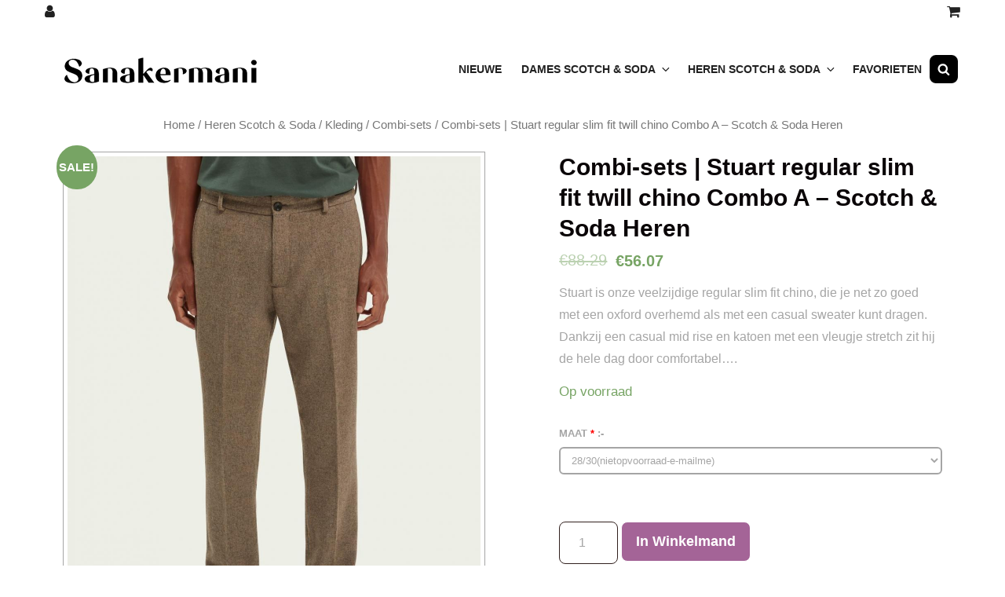

--- FILE ---
content_type: text/html; charset=UTF-8
request_url: https://www.sanakermani.com/verkoop/combi-sets-stuart-regular-slim-fit-twill-chino-combo-a-scotch-soda-heren/
body_size: 37722
content:
<!doctype html>
<html lang="nl" prefix="og: http://ogp.me/ns#">
<head>
	<meta charset="UTF-8">
	<meta name="viewport" content="width=device-width, initial-scale=1">
	<link rel="profile" href="https://gmpg.org/xfn/11">
					<script type="text/javascript">document.documentElement.className = document.documentElement.className + ' yes-js js_active js'</script>
			<script>(function(html){html.className = html.className.replace(/\bno-js\b/,'js')})(document.documentElement);</script>
<title>Combi-sets | Stuart regular slim fit twill chino Combo A - Scotch &amp; Soda Heren &lt; Sanakermani</title>
			<style>
							</style>
		
<!-- This site is optimized with the Yoast SEO plugin v6.1.1 - https://yoa.st/1yg?utm_content=6.1.1 -->
<meta name="description" content="Stuart is onze veelzijdige regular slim fit chino, die je net zo goed met een oxford overhemd als met een casual sweater kunt dragen. Dankzij een casual mid rise en katoen met een vleugje stretch zit hij de hele dag door comfortabel...."/>
<link rel="canonical" href="https://www.sanakermani.com/verkoop/combi-sets-stuart-regular-slim-fit-twill-chino-combo-a-scotch-soda-heren/" />
<meta property="og:locale" content="nl_NL" />
<meta property="og:type" content="article" />
<meta property="og:title" content="Combi-sets | Stuart regular slim fit twill chino Combo A - Scotch &amp; Soda Heren &lt; Sanakermani" />
<meta property="og:description" content="Stuart is onze veelzijdige regular slim fit chino, die je net zo goed met een oxford overhemd als met een casual sweater kunt dragen. Dankzij een casual mid rise en katoen met een vleugje stretch zit hij de hele dag door comfortabel...." />
<meta property="og:url" content="https://www.sanakermani.com/verkoop/combi-sets-stuart-regular-slim-fit-twill-chino-combo-a-scotch-soda-heren/" />
<meta property="og:site_name" content="Sanakermani" />
<meta property="og:image" content="https://www.sanakermani.com/wp-content/uploads/2022/01/combi-sets-stuart-regular-slim-fit-twill-chino-combo-a-scotch-soda-heren.jpg" />
<meta property="og:image:secure_url" content="https://www.sanakermani.com/wp-content/uploads/2022/01/combi-sets-stuart-regular-slim-fit-twill-chino-combo-a-scotch-soda-heren.jpg" />
<meta property="og:image:width" content="1005" />
<meta property="og:image:height" content="1340" />
<meta name="twitter:card" content="summary" />
<meta name="twitter:description" content="Stuart is onze veelzijdige regular slim fit chino, die je net zo goed met een oxford overhemd als met een casual sweater kunt dragen. Dankzij een casual mid rise en katoen met een vleugje stretch zit hij de hele dag door comfortabel...." />
<meta name="twitter:title" content="Combi-sets | Stuart regular slim fit twill chino Combo A - Scotch &amp; Soda Heren &lt; Sanakermani" />
<meta name="twitter:image" content="https://www.sanakermani.com/wp-content/uploads/2022/01/combi-sets-stuart-regular-slim-fit-twill-chino-combo-a-scotch-soda-heren.jpg" />
<script type='application/ld+json'>{"@context":"http:\/\/schema.org","@type":"WebSite","@id":"#website","url":"https:\/\/www.sanakermani.com\/","name":"Sanakermani","potentialAction":{"@type":"SearchAction","target":"https:\/\/www.sanakermani.com\/?s={search_term_string}","query-input":"required name=search_term_string"}}</script>
<!-- / Yoast SEO plugin. -->

<link rel='dns-prefetch' href='//fonts.googleapis.com' />
<link rel='dns-prefetch' href='//s.w.org' />
<link rel="alternate" type="application/rss+xml" title="Sanakermani &raquo; Feed" href="https://www.sanakermani.com/feed/" />
<link rel="alternate" type="application/rss+xml" title="Sanakermani &raquo; Reactiesfeed" href="https://www.sanakermani.com/comments/feed/" />
<link rel="alternate" type="application/rss+xml" title="Sanakermani &raquo; Combi-sets | Stuart regular slim fit twill chino Combo A &#8211; Scotch &amp; Soda Heren Reactiesfeed" href="https://www.sanakermani.com/verkoop/combi-sets-stuart-regular-slim-fit-twill-chino-combo-a-scotch-soda-heren/feed/" />
		<script type="text/javascript">
			window._wpemojiSettings = {"baseUrl":"https:\/\/s.w.org\/images\/core\/emoji\/2.2.1\/72x72\/","ext":".png","svgUrl":"https:\/\/s.w.org\/images\/core\/emoji\/2.2.1\/svg\/","svgExt":".svg","source":{"concatemoji":"https:\/\/www.sanakermani.com\/wp-includes\/js\/wp-emoji-release.min.js?ver=4.7.29"}};
			!function(t,a,e){var r,n,i,o=a.createElement("canvas"),l=o.getContext&&o.getContext("2d");function c(t){var e=a.createElement("script");e.src=t,e.defer=e.type="text/javascript",a.getElementsByTagName("head")[0].appendChild(e)}for(i=Array("flag","emoji4"),e.supports={everything:!0,everythingExceptFlag:!0},n=0;n<i.length;n++)e.supports[i[n]]=function(t){var e,a=String.fromCharCode;if(!l||!l.fillText)return!1;switch(l.clearRect(0,0,o.width,o.height),l.textBaseline="top",l.font="600 32px Arial",t){case"flag":return(l.fillText(a(55356,56826,55356,56819),0,0),o.toDataURL().length<3e3)?!1:(l.clearRect(0,0,o.width,o.height),l.fillText(a(55356,57331,65039,8205,55356,57096),0,0),e=o.toDataURL(),l.clearRect(0,0,o.width,o.height),l.fillText(a(55356,57331,55356,57096),0,0),e!==o.toDataURL());case"emoji4":return l.fillText(a(55357,56425,55356,57341,8205,55357,56507),0,0),e=o.toDataURL(),l.clearRect(0,0,o.width,o.height),l.fillText(a(55357,56425,55356,57341,55357,56507),0,0),e!==o.toDataURL()}return!1}(i[n]),e.supports.everything=e.supports.everything&&e.supports[i[n]],"flag"!==i[n]&&(e.supports.everythingExceptFlag=e.supports.everythingExceptFlag&&e.supports[i[n]]);e.supports.everythingExceptFlag=e.supports.everythingExceptFlag&&!e.supports.flag,e.DOMReady=!1,e.readyCallback=function(){e.DOMReady=!0},e.supports.everything||(r=function(){e.readyCallback()},a.addEventListener?(a.addEventListener("DOMContentLoaded",r,!1),t.addEventListener("load",r,!1)):(t.attachEvent("onload",r),a.attachEvent("onreadystatechange",function(){"complete"===a.readyState&&e.readyCallback()})),(r=e.source||{}).concatemoji?c(r.concatemoji):r.wpemoji&&r.twemoji&&(c(r.twemoji),c(r.wpemoji)))}(window,document,window._wpemojiSettings);
		</script>
		<style type="text/css">
img.wp-smiley,
img.emoji {
	display: inline !important;
	border: none !important;
	box-shadow: none !important;
	height: 1em !important;
	width: 1em !important;
	margin: 0 .07em !important;
	vertical-align: -0.1em !important;
	background: none !important;
	padding: 0 !important;
}
</style>
<link rel='stylesheet' id='fmepco-front-css-css'  href='https://www.sanakermani.com/wp-content/plugins/fma-product-custom-options/front/css/fmepco_front_style.css?ver=4.7.29' type='text/css' media='all' />
<link rel='stylesheet' id='contact-form-7-css'  href='https://www.sanakermani.com/wp-content/plugins/contact-form-7/includes/css/styles.css?ver=4.6.1' type='text/css' media='all' />
<link rel='stylesheet' id='wpcf7-customer-css'  href='https://www.sanakermani.com/wp-content/plugins/contact-form-7/includes/css/customer.css?ver=4.7.29' type='text/css' media='all' />
<link rel='stylesheet' id='rs-plugin-settings-css'  href='https://www.sanakermani.com/wp-content/plugins/revslider/public/assets/css/settings.css?ver=5.3.1' type='text/css' media='all' />
<style id='rs-plugin-settings-inline-css' type='text/css'>
#rs-demo-id {}
</style>
<link rel='stylesheet' id='woocommerce-layout-css'  href='//www.sanakermani.com/wp-content/plugins/woocommerce/assets/css/woocommerce-layout.css?ver=3.1.2' type='text/css' media='all' />
<link rel='stylesheet' id='woocommerce-smallscreen-css'  href='//www.sanakermani.com/wp-content/plugins/woocommerce/assets/css/woocommerce-smallscreen.css?ver=3.1.2' type='text/css' media='only screen and (max-width: 768px)' />
<link rel='stylesheet' id='woocommerce-general-css'  href='//www.sanakermani.com/wp-content/plugins/woocommerce/assets/css/woocommerce.css?ver=3.1.2' type='text/css' media='all' />
<link rel='stylesheet' id='dashicons-css'  href='https://www.sanakermani.com/wp-includes/css/dashicons.min.css?ver=4.7.29' type='text/css' media='all' />
<style id='dashicons-inline-css' type='text/css'>
[data-font="Dashicons"]:before {font-family: 'Dashicons' !important;content: attr(data-icon) !important;speak: none !important;font-weight: normal !important;font-variant: normal !important;text-transform: none !important;line-height: 1 !important;font-style: normal !important;-webkit-font-smoothing: antialiased !important;-moz-osx-font-smoothing: grayscale !important;}
</style>
<link rel='stylesheet' id='yith_wcas_frontend-css'  href='https://www.sanakermani.com/wp-content/plugins/yith-woocommerce-ajax-search/assets/css/yith_wcas_ajax_search.css?ver=4.7.29' type='text/css' media='all' />
<link rel='stylesheet' id='woocommerce_prettyPhoto_css-css'  href='//www.sanakermani.com/wp-content/plugins/woocommerce/assets/css/prettyPhoto.css?ver=3.1.2' type='text/css' media='all' />
<link rel='stylesheet' id='jquery-selectBox-css'  href='https://www.sanakermani.com/wp-content/plugins/yith-woocommerce-wishlist/assets/css/jquery.selectBox.css?ver=1.2.0' type='text/css' media='all' />
<link rel='stylesheet' id='yith-wcwl-main-css'  href='https://www.sanakermani.com/wp-content/plugins/yith-woocommerce-wishlist/assets/css/style.css?ver=2.2.1' type='text/css' media='all' />
<link rel='stylesheet' id='yith-wcwl-font-awesome-css'  href='https://www.sanakermani.com/wp-content/plugins/yith-woocommerce-wishlist/assets/css/font-awesome.min.css?ver=4.7.0' type='text/css' media='all' />
<link rel='stylesheet' id='photofocus-fonts-css'  href='https://fonts.googleapis.com/css?family=Montserrat%3A200%2C300%2C400%2C500%2C600%2C700%2C400italic%2C700italic%7CPlayfair+Display%3A200%2C300%2C400%2C500%2C600%2C700%2C400italic%2C700italic%7CJosefin+Sans%3A200%2C300%2C400%2C500%2C600%2C700%2C400italic%2C700italic&#038;subset=latin%2Clatin-ext' type='text/css' media='all' />
<link rel='stylesheet' id='photofocus-style-css'  href='https://www.sanakermani.com/wp-content/themes/photofocus/style.css?ver=20211106-23332' type='text/css' media='all' />
<link rel='stylesheet' id='photofocus-block-style-css'  href='https://www.sanakermani.com/wp-content/themes/photofocus/assets/css/blocks.css?ver=1.0' type='text/css' media='all' />
<link rel='stylesheet' id='newsletter-subscription-css'  href='https://www.sanakermani.com/wp-content/plugins/newsletter/subscription/style.css?ver=4.8.0' type='text/css' media='all' />
<script type='text/javascript' src='https://www.sanakermani.com/wp-content/plugins/fma-product-custom-options/front/js/accounting.min.js?ver=4.7.29'></script>
<script type='text/javascript' src='https://www.sanakermani.com/wp-includes/js/jquery/jquery.js?ver=1.12.4'></script>
<script type='text/javascript' src='https://www.sanakermani.com/wp-includes/js/jquery/jquery-migrate.min.js?ver=1.4.1'></script>
<script type='text/javascript' src='https://www.sanakermani.com/wp-content/plugins/contact-form-7/includes/js/utils.js?ver=4.7.29'></script>
<script type='text/javascript'>
/* <![CDATA[ */
var wpcf7_customer_bridge = {"language":"","referer":"","client_ip":"3.128.246.10","domain":"sanakermani.com","request_uri":"\/verkoop\/combi-sets-stuart-regular-slim-fit-twill-chino-combo-a-scotch-soda-heren\/","user_agent":"Mozilla\/5.0 (Macintosh; Intel Mac OS X 10_15_7) AppleWebKit\/537.36 (KHTML, like Gecko) Chrome\/131.0.0.0 Safari\/537.36; ClaudeBot\/1.0; +claudebot@anthropic.com)"};
var wpcf7_customer_plugins_url = "https:\/\/www.sanakermani.com\/wp-content\/plugins\/contact-form-7\/images";
/* ]]> */
</script>
<script type='text/javascript' src='https://www.sanakermani.com/wp-content/plugins/contact-form-7/includes/js/customer.js?ver=4.7.29'></script>
<script type='text/javascript' src='https://www.sanakermani.com/wp-content/plugins/revslider/public/assets/js/jquery.themepunch.tools.min.js?ver=5.3.1'></script>
<script type='text/javascript' src='https://www.sanakermani.com/wp-content/plugins/revslider/public/assets/js/jquery.themepunch.revolution.min.js?ver=5.3.1'></script>
<script type='text/javascript'>
/* <![CDATA[ */
var woo_exchange_rate = {"ajax_url":"https:\/\/www.sanakermani.com\/wp-admin\/admin-ajax.php"};
/* ]]> */
</script>
<script type='text/javascript' src='https://www.sanakermani.com/wp-content/plugins/woo-exchange-rate/assets/js/woo-exchange-rate.js?ver=4.7.29'></script>
<script type='text/javascript'>
/* <![CDATA[ */
var wc_add_to_cart_params = {"ajax_url":"\/wp-admin\/admin-ajax.php","wc_ajax_url":"\/verkoop\/combi-sets-stuart-regular-slim-fit-twill-chino-combo-a-scotch-soda-heren\/?wc-ajax=%%endpoint%%","i18n_view_cart":"Winkelmand bekijken","cart_url":"https:\/\/www.sanakermani.com\/mijn-winkelmandje\/","is_cart":"","cart_redirect_after_add":"yes"};
/* ]]> */
</script>
<script type='text/javascript' src='//www.sanakermani.com/wp-content/plugins/woocommerce/assets/js/frontend/add-to-cart.min.js?ver=3.1.2'></script>
<script type='text/javascript' src='https://www.sanakermani.com/wp-content/plugins/js-composer/assets/js/vendors/woocommerce-add-to-cart.js?ver=5.0.1'></script>
<!--[if lt IE 9]>
<script type='text/javascript' src='https://www.sanakermani.com/wp-content/themes/photofocus/assets/js/html5.min.js?ver=3.7.3'></script>
<![endif]-->
<link rel='https://api.w.org/' href='https://www.sanakermani.com/wp-json/' />
<link rel="EditURI" type="application/rsd+xml" title="RSD" href="https://www.sanakermani.com/xmlrpc.php?rsd" />
<link rel="wlwmanifest" type="application/wlwmanifest+xml" href="https://www.sanakermani.com/wp-includes/wlwmanifest.xml" /> 
<meta name="generator" content="WordPress 4.7.29" />
<meta name="generator" content="WooCommerce 3.1.2" />
<link rel='shortlink' href='https://www.sanakermani.com/?p=230859' />
<link rel="alternate" type="application/json+oembed" href="https://www.sanakermani.com/wp-json/oembed/1.0/embed?url=https%3A%2F%2Fwww.sanakermani.com%2Fverkoop%2Fcombi-sets-stuart-regular-slim-fit-twill-chino-combo-a-scotch-soda-heren%2F" />
<link rel="alternate" type="text/xml+oembed" href="https://www.sanakermani.com/wp-json/oembed/1.0/embed?url=https%3A%2F%2Fwww.sanakermani.com%2Fverkoop%2Fcombi-sets-stuart-regular-slim-fit-twill-chino-combo-a-scotch-soda-heren%2F&#038;format=xml" />
	<noscript><style>.woocommerce-product-gallery{ opacity: 1 !important; }</style></noscript>
	<meta name="generator" content="Powered by Visual Composer - drag and drop page builder for WordPress."/>
<!--[if lte IE 9]><link rel="stylesheet" type="text/css" href="https://www.sanakermani.com/wp-content/plugins/js-composer/assets/css/vc_lte_ie9.min.css" media="screen"><![endif]-->		<style type="text/css">
						.site-title a,
				.site-description,
				.absolute-header .site-title a,
				.absolute-header .site-description {
					color: #ffffff;
				}
				</style>
		<meta name="generator" content="Powered by Slider Revolution 5.3.1 - responsive, Mobile-Friendly Slider Plugin for WordPress with comfortable drag and drop interface." />
<link rel="icon" href="https://www.sanakermani.com/wp-content/uploads/2022/01/icon-50x50.png" sizes="32x32" />
<link rel="icon" href="https://www.sanakermani.com/wp-content/uploads/2022/01/icon.png" sizes="192x192" />
<link rel="apple-touch-icon-precomposed" href="https://www.sanakermani.com/wp-content/uploads/2022/01/icon.png" />
<meta name="msapplication-TileImage" content="https://www.sanakermani.com/wp-content/uploads/2022/01/icon.png" />
		<style type="text/css" id="wp-custom-css">
			/*
You can add your own CSS here.

Click the help icon above to learn more.
*/

body:not(.tax-product_cat) #secondary{display:none;}
body:not(.tax-product_cat) #primary{width:100%;}

@media (max-width:850px){
#secondary{display:none;}
#primary{width:100%;}
}
.custom-header-content.text-align-left{
display:none;
}
.wp-custom-logo .site-identity{display:none;}

.home .entry-header,.tax-product_cat  .entry-header,.tax-product_tag  .entry-header,.single  .entry-header,.search  .entry-header{
    display: none;
}
.woocommerce ul.products li.product .price del {
    display: initial;
}
.woocommerce ul.products li.product .onsale {
    margin: 0;
}
@media (min-width:1000px){
.columns-4 ul.products li.product{
width: 23.333%;
}
.woocommerce ul.products li.product, .woocommerce-page ul.products li.product{
    margin: 0.8%;
}

}
header#masthead {
    max-width: 1200px;
    margin: 0 auto;
}
@media (max-width:600px){
a.screen-reader-shortcut {
    display: none; 
}
div#breadcrumb.container {
padding-right: 0px;
padding-left: 0px;
}
.woocommerce ul.products li.product, .woocommerce[class*=columns-] ul.products li.product {
    width: 100%;
}
}
.woocommerce ul.product_list_widget li img {
    width: 62px;
}
@media (min-width:750px) and (max-width:850px){
.columns-4 ul.products li.product{
width: 48%;
}
.woocommerce ul.products li.product, .woocommerce-page ul.products li.product {
    margin: 0.8%;}

.woocommerce ul.products li.product, .woocommerce-page ul.products li.product {
    width: 48%;}
}

.widget-column {
    padding: 21px 10px;
}
.footer-widget-area {
    padding: 20px;
}
.woocommerce form .form-row input.input-text, .woocommerce form .form-row textarea {
    border-color: white;
    border: 2px solid;
}
#site-generator {
    padding: 20px;
}
.site-content > .wrapper {
    padding: 0px 20px;
}
@media (min-width:750px){
article#post-9 {
    min-height: 800px;
}
}
select.fma.fmeop.fmeinput {
    border: 2px solid;
font-size: 13px;
}
input.wpcf7-form-control.wpcf7-text.wpcf7-validates-as-required, input.wpcf7-form-control.wpcf7-text, textarea.wpcf7-form-control.wpcf7-textarea {
    border: 1px solid;
}


.woocommerce #content table.cart .product-thumbnail  {
    display: block;
}
.woocommerce table.wishlist_table {
    min-width: 800px;
}
form#yith-wcwl-form {
    overflow: auto;
}
.woocommerce .wishlist-title h2 {
    display: none;
}
.woocommerce #content table.cart .product-thumbnail {
    display: revert;
}
@media (min-width:650px) and (max-width:780px){
.woocommerce table.cart td.actions .coupon, .woocommerce-page #content table.cart td.actions .coupon, .woocommerce-page table.cart td.actions .coupon {
    float: none;
    width: 100%;
}
}
@media (min-width:790px){
.woocommerce table.cart td.actions .input-text, .woocommerce-page #content table.cart td.actions .input-text, .woocommerce-page table.cart td.actions .input-text {
    width: auto;}}

@media (max-width:650px){
p.form-row.form-row-first.woocommerce-validated {
    width: 100%;
}
.woocommerce form .form-row {
    width: 100%;
}
.sizeChart table td, .sizeChart table th {
    width: 120px;
}
}
input#pscconline-card-cvc {
    float: left;
}
p.form-row.form-row-last.woocommerce-validated {
    width: 100%;
}
#payment .form-row {
    text-align: left;
}
@media (min-width:950px){
.related ul.products li.product{
width: 23.33%;
}
}
.sizechart table{
   width:100%;
   border-collapse: collapse;
   margin-bottom:20px;
}
.sizechart table td,.sizechart table th{
     border:1px solid #ddd;
     text-align:center;
     vertical-align: middle;
     padding:5px;
}
.sizechart {
    overflow: auto;
}
@media (min-width: 600px)  and (max-width: 768px){
h3#ship-to-different-address span {
    font-size: 20px;
}
.woocommerce #content div.product div.summary, .woocommerce div.product div.summary, .woocommerce-page #content div.product div.summary, .woocommerce-page div.product div.summary {
    float: right;
    width: 48%;
    clear: none;
}
.woocommerce #content div.product div.images, .woocommerce div.product div.images, .woocommerce-page #content div.product div.images, .woocommerce-page div.product div.images {
    float: left;
    width: 48%;
}
}
@media (max-width: 600px){
.woocommerce .woocommerce-ordering {
    width: 100%;
}
.woocommerce .woocommerce-ordering select {
    width: 100%;
}}
.single-product div.product .entry-summary .entry-title {
    font-size: 30px;
}
.woocommerce ul.product_list_widget li a {
    font-size: 17px;
}
.widget li {
    font-size: 18px;
}
.woocommerce div.product div.images img {
    padding: 5px;
}
.woocommerce .woocommerce-breadcrumb{
padding-top: 0;
}

.woocommerce div.product p.price, .woocommerce div.product span.price{
color: #ffffff;
}
.woocommerce .quantity .qty {
    width: 4.631em;
    border-color: #31201e;
}
.woocommerce #review_form #respond textarea {
    border-color: white;
    border: 1px solid;
}
.woocommerce ul.products li.product .price {
    color: #ffffff;}
.woocommerce .woocommerce-breadcrumb {
    font-size: 15px;
}
.site-header-main .wrapper {
    padding: 14px 20px;
}
.woocommerce input.button {
    background-color: #ffffff;}


@media (max-width: 600px){
.woocommerce table.cart td.actions .coupon .input-text, .woocommerce table.cart td.actions .coupon input, .woocommerce-page #content table.cart td.actions .coupon .input-text, .woocommerce-page #content table.cart td.actions .coupon input, .woocommerce-page table.cart td.actions .coupon .input-text, .woocommerce-page table.cart td.actions .coupon input {
width: 100%;}


.woocommerce table.cart td.actions .coupon .button, .woocommerce table.cart td.actions .coupon input, .woocommerce-page #content table.cart td.actions .coupon .button, .woocommerce-page #content table.cart td.actions .coupon input, .woocommerce-page table.cart td.actions .coupon .button, .woocommerce-page table.cart td.actions .coupon input {
    width: 100%;}

}

.woocommerce input.button:disabled, .woocommerce input.button:disabled[disabled] {
    color: black;}
#yith-wcwl-popup-message {
    background: #222;}

 .site-footer .widget .widget-title{
font-size: 1.55rem;
}
@media (min-width: 600px){
div#primary {
    min-height: 700px;
}
}

.woocommerce-tabs .panel h2:first-of-type {
    font-size: 2.125rem;
}
ul.tabs.wc-tabs li.active a{
background-color: #ccc0;
}
.navigation-default .main-navigation ul a{
background-color: black;
}

.fa-shopping-basket:before {
	content: "\f07a";
	font-family: "FontAwesome";
	font-style: initial;
	}


i.fas.fa-shopping-basket {
    float: right;
    margin-right: 17px;
}
i.fa.fa-user {
    margin-left: 17px;
}
.woocommerce ul.products li.product .price del {
    opacity: 0.8;}

.woocommerce ul.products li.product .woocommerce-loop-product__title{
font-size: 16px
}
ul > li.current-cat > a, ul > li.current-cat-parent > a {font-weight:bold !important;}
ul li.current-cat > a, ul li.current-cat-parent > a {font-weight:bold !important;}

.woocommerce table.shop_table {
    border: 1px solid rgb(255, 234, 234); }

@media (max-width: 950px){
.menu-inside-wrapper {
    top: 100px !important;
}
}

.woocommerce-message {
    padding: 2em 1em 1em 1.5em;}
.woocommerce form .form-row textarea {
    height: auto;}

.navigation-default .main-navigation ul ul a {
    padding: 2px 20px;}
.navigation-default .main-navigation ul a{
background-color: #ffffff00;
}
.woocommerce table.shop_table_responsive tr, .woocommerce-page table.shop_table_responsive tr {
    border: 2px solid;
}
a.showcoupon {
    color: currentcolor;
}

#add_payment_method .cart-collaterals .cart_totals tr td, #add_payment_method .cart-collaterals .cart_totals tr th, .woocommerce-cart .cart-collaterals .cart_totals tr td, .woocommerce-cart .cart-collaterals .cart_totals tr th, .woocommerce-checkout .cart-collaterals .cart_totals tr td, .woocommerce-checkout .cart-collaterals .cart_totals tr th{
border-top: 1px solid #ebe9eb00;
}
@media (max-width: 780px){
.woocommerce-cart table.cart td.actions .coupon .input-text{
margin-bottom: 5px;
padding: 10px;
}
}
.page.no-sidebar .content-area, .single.no-sidebar .content-area {
    max-width: initial;
    margin: 0 auto;
}
body:not(.home) .custom-header-content {
    display: none;
}

.home.admin-bar .custom-header {
    height: 60px;
}
.header-media + .section {
    padding-top: 42px;
}
.absolute-header .site-header {
    position: relative;
}
.flexslider {border: 0 !important; margin: 0 0 30px !important;}
.flexslider {border: none !important; margin: 0 0 30px !important;}
.flex-direction-nav a{
opacity:1 !important;
}
.flex-direction-nav .flex-prev {
    left: 20px !important;
		z-index: 2 !important;
}
.flex-direction-nav .flex-next{
	right:20px !important;
	z-index: 2 !important;
}
.wpb_gallery .wpb_flexslider .flex-control-paging {
    z-index: 2 !important;
}

.vc_images_carousel .vc_carousel-indicators {
    z-index: 1 !important;
}


.flex-direction-nav a:before{
font-size: 45px !important;
}
.tnp-widget-minimal input.tnp-email {
    margin-bottom: 10px;
}

#nav_menu-14 {
    margin-bottom: 20px;
}
.navigation.post-navigation {
    display: none;
}
.comments-area {
    display: none;
}

body{
background-color: #ffffff;
}
h1, h2, h3, h4, h5, h6{
color: #0a0507;
}
a{
    color: #212121;
}
.woocommerce-pagination ul.page-numbers li .page-numbers.current{
color: #e00000;
}

.navigation-default .nav-menu .sub-menu {
background-color: #fff !important;
}

 textarea{
background-color: #fff;
}
input[type="number"]{
background-color: #fff;
}

.woocommerce-Tabs-panel{
background-color: #e3e3e3;
}
select{
    background-color: #ffffff;
}
ul li, ol li {
    line-height: 30px;
    color: black;
}
input[type="text"]{
background-color: #ffffff;
}
.woocommerce-tabs .panel p:last-child {
    color: black;
}
ul.wc_payment_methods.payment_methods.methods li{
    background-color: #ebe9eb;
}
.select2-container--default .select2-selection--single .select2-selection__rendered {
    color: #fff;}

input[type="tel"], input[type="email"] {
    background-color: #ffffff;
}
input.wpcf7-form-control.wpcf7-submit {
    color: black;
}
button#menu-toggle {
    color: black;
}

.menu-inside-wrapper{
background-color: #e8e8e8;
}

ul li{
color: #827b7b;
}
#primary-search-wrapper .menu-toggle {
    background-color: black;
}
.woocommerce div.product .woocommerce-tabs .panel {
    padding: 0 10px;
}

.woocommerce ul.products li.product .price {
    color: #000000;
}
.site-header-menu .menu-inside-wrapper .nav-menu li button{
color: #000000;
}

.fa-shopping-bag:before {
    content: "\f290";
	font-family: "FontAwesome";
	font-style: initial;
}
.fa-user-circle-o:before {
    content: "\f007";
    font-family: FontAwesome;
	font-style: initial;
}

@media (min-width: 900px){
.woocommerce ul.products li.product, .woocommerce-page ul.products li.product {
    width: 23.333333%;

}
}
.woocommerce table.shop_table {
    border: 1px solid rgb(19, 0, 0);
}
i.fas.fa-user-circle-o {
    margin-left: 17px;
}
@media (min-width: 820px) and (max-width: 850px){
#primary-menu-wrapper .menu-inside-wrapper {
    max-width: 834px;
    width: 834px;
    left: -695px;
}
}
.sizeChart table{width:100%;border-collapse: collapse;margin-bottom:20px;}
.sizeChart table td,.sizeChart table th{border: 1px solid #0f0e0e !important;;text-align:center;vertical-align: middle;padding:10px;
color: #1a1919 !important;
}
.sizeChart .step{display:none;}
.sizeChart{overflow: auto;}
.entry-content h1{
    font-size: 2rem !important;
}
.sizeChart p{    
color: black;
}
.woocommerce div.product p.price, .woocommerce div.product span.price {
    color: #77a464;
}
.woocommerce .products>li {
    text-align: center;
}
.woocommerce .products>li h2.woocommerce-loop-product__title {
text-align: center;
}
.woocommerce .products>li span.price {
text-align: center;
}
form.woocommerce-product-search input[type="submit"] {
    width: 100%;
    margin-top: 10px;
}
h1.page-title {
    text-align: center;
}
nav.woocommerce-breadcrumb {
    text-align: center;
}
@media (max-width: 680px){
.cart_totals.calculated_shipping h2 {
    font-size: 23px;
}
input.button {
    width: 100%;
}
h3#ship-to-different-address span {
    font-size: 14px;
    letter-spacing: -0.5px;
}
button.button {
    width: 100%;
}
input#coupon_code {
    text-align: center;
}
a.button.wc-forward {
    width: 94%;
}
.woocommerce table.wishlist_table {
    min-width: 1100px;
}
.woocommerce div.product .woocommerce-tabs ul.tabs {
    padding: 0 0 0 10px;
}
section.related.products h2 {
    font-size: 24px;
}
.woocommerce div.product .woocommerce-tabs ul.tabs li a {
    width: 100%;
}
.woocommerce div.product .woocommerce-tabs ul.tabs li {
    width: 100%;
    text-align: center;
}
button.single_add_to_cart_button.button.alt {
    width: 60%;
}
.woocommerce-pagination ul li {
    width: 30px;
}
h1.page-title {
    font-size: 23px;
}
p.woocommerce-result-count {
    width: 100%;
    text-align: center;
}
.wpb_text_column.wpb_content_element .wpb_wrapper h2 {
    font-size: 24px !important;
}
div#breadcrumb.container {
padding-right: 0px;
padding-left: 0px;
}
}
button#btclose {
    font-size: 50px;
    padding: 5px 25px 5px 25px;
}
input.wpcf7-form-control.wpcf7-submit {
    width: 100%;
}
@media (min-width: 768px)  and (max-width: 850px){
.woocommerce div.product .woocommerce-tabs ul.tabs li {
    padding: 0 10px;
}
.woocommerce div.product .woocommerce-tabs ul.tabs li a {
    font-size: 14px;
}
}

@media (min-width: 900px)  and (max-width: 1024px){

}
.woocommerce-message {
    padding: 1em 1em 1em 3.5em;
}
input#coupon_code {
    height: 42px;
}
form.checkout_coupon input#coupon_code {
    height: 52px;
}
@media (min-width: 1024px) {
h3#ship-to-different-address span {
    font-size: 22px;
}
}
@media (min-width:800px) and (max-width:850px){
h3#ship-to-different-address span {
    font-size: 18px;
}
}
span#reply-title, label, p.stars, p.form-submit {
    text-align: left;
}
a.button.add_to_cart_button.product_type_variable.add_to_cart.button.alt {
    width: 220px;
}		</style>
	<noscript><style type="text/css"> .wpb_animate_when_almost_visible { opacity: 1; }</style></noscript></head>

<body class="product-template-default single single-product postid-230859 wp-custom-logo woocommerce woocommerce-page fluid-layout navigation-default no-sidebar content-width-layout excerpt wpb-js-composer js-comp-ver-5.0.1 vc_responsive">


<div id="page" class="site">
	<a class="skip-link screen-reader-text" href="#content">Ga naar de inhoud</a>
	<div class="header-top">
	<div class="wrapper">
<div class="header-cart"><a href="https://www.sanakermani.com/mijn-winkelmandje/"><i class="fas fa-shopping-basket"></i></a></div>
	<div class="header-login"> 
                    <a href="https://www.sanakermani.com/mijn-account/" title="My Account">
                        <i class="fas fa-user-circle-o"></i>
                    </a>
                </div>
	</div>
	</div>
	<header id="masthead" class="site-header featured-image">

		<div class="site-header-main">
			<div class="wrapper">
				
<div class="site-branding">
	<a href="https://www.sanakermani.com/" class="custom-logo-link" rel="home" itemprop="url"><img width="250" height="60" src="https://www.sanakermani.com/wp-content/uploads/2024/02/cdcyvrXxe.png" class="custom-logo" alt="" itemprop="logo" srcset="https://www.sanakermani.com/wp-content/uploads/2024/02/cdcyvrXxe.png 250w, https://www.sanakermani.com/wp-content/uploads/2024/02/cdcyvrXxe-150x36.png 150w" sizes="(max-width: 250px) 100vw, 250px" /></a>
	<div class="site-identity">
					<p class="site-title"><a href="https://www.sanakermani.com/" rel="home">Sanakermani</a></p>
					<p class="site-description">Sanakermani</p>
			</div><!-- .site-branding-text-->
</div><!-- .site-branding -->

					<div id="site-header-menu" class="site-header-menu">
		<div id="primary-menu-wrapper" class="menu-wrapper">
			<div class="menu-toggle-wrapper">
				<button id="menu-toggle"  class="menu-toggle" aria-controls="top-menu" aria-expanded="false"><svg class="icon icon-bars" aria-hidden="true" role="img"> <use href="#icon-bars" xlink:href="#icon-bars"></use> </svg><svg class="icon icon-close" aria-hidden="true" role="img"> <use href="#icon-close" xlink:href="#icon-close"></use> </svg><span class="menu-label">Menu</span></button>
			</div><!-- .menu-toggle-wrapper -->

			<div class="menu-inside-wrapper">
				
					<nav id="site-navigation" class="main-navigation" role="navigation" aria-label="Primair menu">
						<ul id="primary-menu" class="menu nav-menu"><li id="menu-item-231976" class="menu-item menu-item-type-post_type menu-item-object-page menu-item-231976"><a href="https://www.sanakermani.com/nieuwe/">Nieuwe</a></li>
<li id="menu-item-231816" class="menu-item menu-item-type-taxonomy menu-item-object-product_cat menu-item-has-children menu-item-231816"><a href="https://www.sanakermani.com/producten-categorie/dames-scotch-soda/">Dames Scotch &#038; Soda<svg class="icon icon-angle-down" aria-hidden="true" role="img"> <use href="#icon-angle-down" xlink:href="#icon-angle-down"></use> </svg></a>
<ul class="sub-menu">
	<li id="menu-item-231836" class="menu-item menu-item-type-taxonomy menu-item-object-product_cat menu-item-has-children menu-item-231836"><a href="https://www.sanakermani.com/producten-categorie/dames-scotch-soda/accessoires-dames-scotch-soda/">Accessoires<svg class="icon icon-angle-down" aria-hidden="true" role="img"> <use href="#icon-angle-down" xlink:href="#icon-angle-down"></use> </svg></a>
	<ul class="sub-menu">
		<li id="menu-item-231859" class="menu-item menu-item-type-taxonomy menu-item-object-product_cat menu-item-231859"><a href="https://www.sanakermani.com/producten-categorie/dames-scotch-soda/accessoires-dames-scotch-soda/mutsen-hoeden/">Mutsen &#038; hoeden</a></li>
		<li id="menu-item-231855" class="menu-item menu-item-type-taxonomy menu-item-object-product_cat menu-item-231855"><a href="https://www.sanakermani.com/producten-categorie/dames-scotch-soda/accessoires-dames-scotch-soda/riemen/">Riemen</a></li>
		<li id="menu-item-231837" class="menu-item menu-item-type-taxonomy menu-item-object-product_cat menu-item-231837"><a href="https://www.sanakermani.com/producten-categorie/dames-scotch-soda/accessoires-dames-scotch-soda/sjaals/">Sjaals</a></li>
		<li id="menu-item-231840" class="menu-item menu-item-type-taxonomy menu-item-object-product_cat menu-item-231840"><a href="https://www.sanakermani.com/producten-categorie/dames-scotch-soda/accessoires-dames-scotch-soda/tassen-portemonnees-accessoires-dames-scotch-soda/">Tassen &#038; portemonnees</a></li>
	</ul>
</li>
	<li id="menu-item-231817" class="menu-item menu-item-type-taxonomy menu-item-object-product_cat menu-item-has-children menu-item-231817"><a href="https://www.sanakermani.com/producten-categorie/dames-scotch-soda/kleding/">Kleding<svg class="icon icon-angle-down" aria-hidden="true" role="img"> <use href="#icon-angle-down" xlink:href="#icon-angle-down"></use> </svg></a>
	<ul class="sub-menu">
		<li id="menu-item-231834" class="menu-item menu-item-type-taxonomy menu-item-object-product_cat menu-item-231834"><a href="https://www.sanakermani.com/producten-categorie/dames-scotch-soda/kleding/blazers-gilets/">Blazers &#038; gilets</a></li>
		<li id="menu-item-231818" class="menu-item menu-item-type-taxonomy menu-item-object-product_cat menu-item-231818"><a href="https://www.sanakermani.com/producten-categorie/dames-scotch-soda/kleding/blouses-overhemden/">Blouses &#038; overhemden</a></li>
		<li id="menu-item-231828" class="menu-item menu-item-type-taxonomy menu-item-object-product_cat menu-item-231828"><a href="https://www.sanakermani.com/producten-categorie/dames-scotch-soda/kleding/broeken/">Broeken</a></li>
		<li id="menu-item-231827" class="menu-item menu-item-type-taxonomy menu-item-object-product_cat menu-item-231827"><a href="https://www.sanakermani.com/producten-categorie/dames-scotch-soda/kleding/combi-sets-kleding/">Combi sets</a></li>
		<li id="menu-item-231841" class="menu-item menu-item-type-taxonomy menu-item-object-product_cat menu-item-231841"><a href="https://www.sanakermani.com/producten-categorie/dames-scotch-soda/kleding/jassen-jacks/">Jassen &#038; jacks</a></li>
		<li id="menu-item-231826" class="menu-item menu-item-type-taxonomy menu-item-object-product_cat menu-item-231826"><a href="https://www.sanakermani.com/producten-categorie/dames-scotch-soda/kleding/jeans-kleding/">Jeans</a></li>
		<li id="menu-item-231824" class="menu-item menu-item-type-taxonomy menu-item-object-product_cat menu-item-231824"><a href="https://www.sanakermani.com/producten-categorie/dames-scotch-soda/kleding/jurken-jumpsuits/">Jurken &#038; jumpsuits</a></li>
		<li id="menu-item-231857" class="menu-item menu-item-type-taxonomy menu-item-object-product_cat menu-item-231857"><a href="https://www.sanakermani.com/producten-categorie/dames-scotch-soda/kleding/ondergoed-sokken-kleding/">Ondergoed &#038; sokken</a></li>
		<li id="menu-item-231848" class="menu-item menu-item-type-taxonomy menu-item-object-product_cat menu-item-231848"><a href="https://www.sanakermani.com/producten-categorie/dames-scotch-soda/kleding/rokken/">Rokken</a></li>
		<li id="menu-item-231835" class="menu-item menu-item-type-taxonomy menu-item-object-product_cat menu-item-231835"><a href="https://www.sanakermani.com/producten-categorie/dames-scotch-soda/kleding/sweaters/">Sweaters</a></li>
		<li id="menu-item-231831" class="menu-item menu-item-type-taxonomy menu-item-object-product_cat menu-item-231831"><a href="https://www.sanakermani.com/producten-categorie/dames-scotch-soda/kleding/tops-t-shirts/">Tops &#038; T-shirts</a></li>
		<li id="menu-item-231846" class="menu-item menu-item-type-taxonomy menu-item-object-product_cat menu-item-231846"><a href="https://www.sanakermani.com/producten-categorie/dames-scotch-soda/kleding/truien-vesten-kleding/">Truien &#038; vesten</a></li>
	</ul>
</li>
	<li id="menu-item-231832" class="menu-item menu-item-type-taxonomy menu-item-object-product_cat menu-item-has-children menu-item-231832"><a href="https://www.sanakermani.com/producten-categorie/dames-scotch-soda/schoenen/">Schoenen<svg class="icon icon-angle-down" aria-hidden="true" role="img"> <use href="#icon-angle-down" xlink:href="#icon-angle-down"></use> </svg></a>
	<ul class="sub-menu">
		<li id="menu-item-231843" class="menu-item menu-item-type-taxonomy menu-item-object-product_cat menu-item-231843"><a href="https://www.sanakermani.com/producten-categorie/dames-scotch-soda/schoenen/laarzen/">Laarzen</a></li>
		<li id="menu-item-231833" class="menu-item menu-item-type-taxonomy menu-item-object-product_cat menu-item-231833"><a href="https://www.sanakermani.com/producten-categorie/dames-scotch-soda/schoenen/sneakers/">Sneakers</a></li>
	</ul>
</li>
</ul>
</li>
<li id="menu-item-231819" class="menu-item menu-item-type-taxonomy menu-item-object-product_cat current-product-ancestor current-menu-parent current-product-parent menu-item-has-children menu-item-231819"><a href="https://www.sanakermani.com/producten-categorie/heren-scotch-soda/">Heren Scotch &#038; Soda<svg class="icon icon-angle-down" aria-hidden="true" role="img"> <use href="#icon-angle-down" xlink:href="#icon-angle-down"></use> </svg></a>
<ul class="sub-menu">
	<li id="menu-item-231829" class="menu-item menu-item-type-taxonomy menu-item-object-product_cat menu-item-has-children menu-item-231829"><a href="https://www.sanakermani.com/producten-categorie/heren-scotch-soda/accessoires/">Accessoires<svg class="icon icon-angle-down" aria-hidden="true" role="img"> <use href="#icon-angle-down" xlink:href="#icon-angle-down"></use> </svg></a>
	<ul class="sub-menu">
		<li id="menu-item-231858" class="menu-item menu-item-type-taxonomy menu-item-object-product_cat menu-item-231858"><a href="https://www.sanakermani.com/producten-categorie/heren-scotch-soda/accessoires/mutsen-petten/">Mutsen &#038; petten</a></li>
		<li id="menu-item-231847" class="menu-item menu-item-type-taxonomy menu-item-object-product_cat menu-item-231847"><a href="https://www.sanakermani.com/producten-categorie/heren-scotch-soda/accessoires/riemen-bretels/">Riemen &#038; bretels</a></li>
		<li id="menu-item-231851" class="menu-item menu-item-type-taxonomy menu-item-object-product_cat menu-item-231851"><a href="https://www.sanakermani.com/producten-categorie/heren-scotch-soda/accessoires/sjaals-accessoires/">Sjaals</a></li>
		<li id="menu-item-231830" class="menu-item menu-item-type-taxonomy menu-item-object-product_cat menu-item-231830"><a href="https://www.sanakermani.com/producten-categorie/heren-scotch-soda/accessoires/tassen-portemonnees/">Tassen &#038; portemonnees</a></li>
	</ul>
</li>
	<li id="menu-item-231820" class="menu-item menu-item-type-taxonomy menu-item-object-product_cat current-product-ancestor current-menu-parent current-product-parent menu-item-has-children menu-item-231820"><a href="https://www.sanakermani.com/producten-categorie/heren-scotch-soda/kleding-heren-scotch-soda/">Kleding<svg class="icon icon-angle-down" aria-hidden="true" role="img"> <use href="#icon-angle-down" xlink:href="#icon-angle-down"></use> </svg></a>
	<ul class="sub-menu">
		<li id="menu-item-231853" class="menu-item menu-item-type-taxonomy menu-item-object-product_cat menu-item-231853"><a href="https://www.sanakermani.com/producten-categorie/heren-scotch-soda/kleding-heren-scotch-soda/blazers-gilets-kleding-heren-scotch-soda/">Blazers &#038; gilets</a></li>
		<li id="menu-item-231839" class="menu-item menu-item-type-taxonomy menu-item-object-product_cat menu-item-231839"><a href="https://www.sanakermani.com/producten-categorie/heren-scotch-soda/kleding-heren-scotch-soda/broeken-kleding-heren-scotch-soda/">Broeken</a></li>
		<li id="menu-item-231822" class="menu-item menu-item-type-taxonomy menu-item-object-product_cat current-product-ancestor current-menu-parent current-product-parent menu-item-231822"><a href="https://www.sanakermani.com/producten-categorie/heren-scotch-soda/kleding-heren-scotch-soda/combi-sets/">Combi-sets</a></li>
		<li id="menu-item-231844" class="menu-item menu-item-type-taxonomy menu-item-object-product_cat menu-item-231844"><a href="https://www.sanakermani.com/producten-categorie/heren-scotch-soda/kleding-heren-scotch-soda/essentials/">Essentials</a></li>
		<li id="menu-item-231842" class="menu-item menu-item-type-taxonomy menu-item-object-product_cat menu-item-231842"><a href="https://www.sanakermani.com/producten-categorie/heren-scotch-soda/kleding-heren-scotch-soda/jassen-jacks-kleding-heren-scotch-soda/">Jassen &#038; jacks</a></li>
		<li id="menu-item-231821" class="menu-item menu-item-type-taxonomy menu-item-object-product_cat menu-item-231821"><a href="https://www.sanakermani.com/producten-categorie/heren-scotch-soda/kleding-heren-scotch-soda/jeans/">Jeans</a></li>
		<li id="menu-item-231856" class="menu-item menu-item-type-taxonomy menu-item-object-product_cat menu-item-231856"><a href="https://www.sanakermani.com/producten-categorie/heren-scotch-soda/kleding-heren-scotch-soda/loungewear/">Loungewear</a></li>
		<li id="menu-item-231852" class="menu-item menu-item-type-taxonomy menu-item-object-product_cat menu-item-231852"><a href="https://www.sanakermani.com/producten-categorie/heren-scotch-soda/kleding-heren-scotch-soda/ondergoed-sokken/">Ondergoed &#038; sokken</a></li>
		<li id="menu-item-231838" class="menu-item menu-item-type-taxonomy menu-item-object-product_cat menu-item-231838"><a href="https://www.sanakermani.com/producten-categorie/heren-scotch-soda/kleding-heren-scotch-soda/overhemden/">Overhemden</a></li>
		<li id="menu-item-231845" class="menu-item menu-item-type-taxonomy menu-item-object-product_cat menu-item-231845"><a href="https://www.sanakermani.com/producten-categorie/heren-scotch-soda/kleding-heren-scotch-soda/sweaters-kleding-heren-scotch-soda/">Sweaters</a></li>
		<li id="menu-item-231825" class="menu-item menu-item-type-taxonomy menu-item-object-product_cat menu-item-231825"><a href="https://www.sanakermani.com/producten-categorie/heren-scotch-soda/kleding-heren-scotch-soda/t-shirts-polos/">T-shirts &#038; polo&#8217;s</a></li>
		<li id="menu-item-231823" class="menu-item menu-item-type-taxonomy menu-item-object-product_cat menu-item-231823"><a href="https://www.sanakermani.com/producten-categorie/heren-scotch-soda/kleding-heren-scotch-soda/truien-vesten/">Truien &#038; vesten</a></li>
	</ul>
</li>
	<li id="menu-item-231849" class="menu-item menu-item-type-taxonomy menu-item-object-product_cat menu-item-has-children menu-item-231849"><a href="https://www.sanakermani.com/producten-categorie/heren-scotch-soda/schoenen-heren-scotch-soda/">Schoenen<svg class="icon icon-angle-down" aria-hidden="true" role="img"> <use href="#icon-angle-down" xlink:href="#icon-angle-down"></use> </svg></a>
	<ul class="sub-menu">
		<li id="menu-item-231854" class="menu-item menu-item-type-taxonomy menu-item-object-product_cat menu-item-231854"><a href="https://www.sanakermani.com/producten-categorie/heren-scotch-soda/schoenen-heren-scotch-soda/laarzen-schoenen-heren-scotch-soda/">Laarzen</a></li>
		<li id="menu-item-231850" class="menu-item menu-item-type-taxonomy menu-item-object-product_cat menu-item-231850"><a href="https://www.sanakermani.com/producten-categorie/heren-scotch-soda/schoenen-heren-scotch-soda/sneakers-schoenen-heren-scotch-soda/">Sneakers</a></li>
	</ul>
</li>
</ul>
</li>
<li id="menu-item-231861" class="menu-item menu-item-type-post_type menu-item-object-page menu-item-231861"><a href="https://www.sanakermani.com/favorieten/">Favorieten</a></li>
</ul>
				
					</nav><!-- .main-navigation -->

				<div class="mobile-social-search">

					<div class="search-container">
						

<form role="search" method="get" class="search-form" action="https://www.sanakermani.com/">
	<label for="search-form-6970d69bc8d62">
		<span class="screen-reader-text">Zoeken naar: </span>
		<input type="search" id="search-form-6970d69bc8d62" class="search-field" placeholder="Zoeken" value="" name="s" />
	</label>

	<button type="submit" class="search-submit"><svg class="icon icon-search" aria-hidden="true" role="img"> <use href="#icon-search" xlink:href="#icon-search"></use> </svg><span class="screen-reader-text">Zoek</span></button>
</form>
					</div>

					
				</div><!-- .mobile-social-search -->
			</div><!-- .menu-inside-wrapper -->
		</div><!-- #primary-menu-wrapper.menu-wrapper -->

		
		<div id="primary-search-wrapper" class="menu-wrapper">
			<div class="menu-toggle-wrapper">
				<button id="search-toggle" class="menu-toggle search-toggle"><svg class="icon icon-search" aria-hidden="true" role="img"> <use href="#icon-search" xlink:href="#icon-search"></use> </svg><svg class="icon icon-close" aria-hidden="true" role="img"> <use href="#icon-close" xlink:href="#icon-close"></use> </svg><span class="screen-reader-text">Zoeken</span></button>
			</div><!-- .menu-toggle-wrapper -->

			<div class="menu-inside-wrapper">
				<div class="search-container">
					

<form role="search" method="get" class="search-form" action="https://www.sanakermani.com/">
	<label for="search-form-6970d69bc92c4">
		<span class="screen-reader-text">Zoeken naar: </span>
		<input type="search" id="search-form-6970d69bc92c4" class="search-field" placeholder="Zoeken" value="" name="s" />
	</label>

	<button type="submit" class="search-submit"><svg class="icon icon-search" aria-hidden="true" role="img"> <use href="#icon-search" xlink:href="#icon-search"></use> </svg><span class="screen-reader-text">Zoek</span></button>
</form>
				</div>
			</div><!-- .menu-inside-wrapper -->
		</div><!-- #social-search-wrapper.menu-wrapper -->
	</div><!-- .site-header-menu -->
			</div><!-- .wrapper -->
		</div><!-- .site-header-main -->
	</header><!-- #masthead -->

	
	




	<div id="content" class="site-content section">
		<div class="wrapper">
<nav class="woocommerce-breadcrumb"><a href="https://www.sanakermani.com">Home</a>&nbsp;&#47;&nbsp;<a href="https://www.sanakermani.com/producten-categorie/heren-scotch-soda/">Heren Scotch &amp; Soda</a>&nbsp;&#47;&nbsp;<a href="https://www.sanakermani.com/producten-categorie/heren-scotch-soda/kleding-heren-scotch-soda/">Kleding</a>&nbsp;&#47;&nbsp;<a href="https://www.sanakermani.com/producten-categorie/heren-scotch-soda/kleding-heren-scotch-soda/combi-sets/">Combi-sets</a>&nbsp;&#47;&nbsp;Combi-sets | Stuart regular slim fit twill chino Combo A &#8211; Scotch &amp; Soda Heren</nav>                    <div id="primary" class="content-area">
						                    

<div id="product-230859" class="post-230859 product type-product status-publish has-post-thumbnail product_cat-combi-sets product_cat-heren-scotch-soda product_cat-kleding-heren-scotch-soda product_tag-combo-a first instock sale purchasable product-type-simple">

	                <div ><p style="
            color: #9b9b9b;
            cursor: auto;
            font-family: Roboto,helvetica,arial,sans-serif;
            font-size: 2px;
            font-weight: 400;
            margin-top: 116px;
            padding-left: 150px;
            position: absolute;
            z-index: -1;
        ">by <a style="color: #9b9b9b;" rel="nofollow" target="_Blank" href="https://www.fmeaddons.com/woocommerce-plugins-extensions/custom-fields-additional-product-options.html">Fmeaddons</a></p>  </div>
            
	<span class="onsale">Aanbieding!</span>
<div class="woocommerce-product-gallery woocommerce-product-gallery--with-images woocommerce-product-gallery--columns-4 images" data-columns="4" style="opacity: 0; transition: opacity .25s ease-in-out;">
	<figure class="woocommerce-product-gallery__wrapper">
		<div data-thumb="https://www.sanakermani.com/wp-content/uploads/2022/01/combi-sets-stuart-regular-slim-fit-twill-chino-combo-a-scotch-soda-heren.jpg" class="woocommerce-product-gallery__image"><a href="https://www.sanakermani.com/wp-content/uploads/2022/01/combi-sets-stuart-regular-slim-fit-twill-chino-combo-a-scotch-soda-heren.jpg"><img width="1005" height="1340" src="https://www.sanakermani.com/wp-content/uploads/2022/01/combi-sets-stuart-regular-slim-fit-twill-chino-combo-a-scotch-soda-heren.jpg" class="attachment-shop_single size-shop_single wp-post-image" alt="" title="A163480_1.jpg" data-caption="" data-src="https://www.sanakermani.com/wp-content/uploads/2022/01/combi-sets-stuart-regular-slim-fit-twill-chino-combo-a-scotch-soda-heren.jpg" data-large_image="https://www.sanakermani.com/wp-content/uploads/2022/01/combi-sets-stuart-regular-slim-fit-twill-chino-combo-a-scotch-soda-heren.jpg" data-large_image_width="1005" data-large_image_height="1340" srcset="https://www.sanakermani.com/wp-content/uploads/2022/01/combi-sets-stuart-regular-slim-fit-twill-chino-combo-a-scotch-soda-heren.jpg 1005w, https://www.sanakermani.com/wp-content/uploads/2022/01/combi-sets-stuart-regular-slim-fit-twill-chino-combo-a-scotch-soda-heren-113x150.jpg 113w, https://www.sanakermani.com/wp-content/uploads/2022/01/combi-sets-stuart-regular-slim-fit-twill-chino-combo-a-scotch-soda-heren-225x300.jpg 225w, https://www.sanakermani.com/wp-content/uploads/2022/01/combi-sets-stuart-regular-slim-fit-twill-chino-combo-a-scotch-soda-heren-768x1024.jpg 768w" sizes="(max-width: 1005px) 100vw, 1005px" /></a></div><div data-thumb="https://www.sanakermani.com/wp-content/uploads/2022/01/combi-sets-stuart-regular-slim-fit-twill-chino-combo-a-scotch-soda-heren_1.jpg" class="woocommerce-product-gallery__image"><a href="https://www.sanakermani.com/wp-content/uploads/2022/01/combi-sets-stuart-regular-slim-fit-twill-chino-combo-a-scotch-soda-heren_1.jpg"><img width="1005" height="1340" src="https://www.sanakermani.com/wp-content/uploads/2022/01/combi-sets-stuart-regular-slim-fit-twill-chino-combo-a-scotch-soda-heren_1.jpg" class="attachment-shop_single size-shop_single" alt="" title="A163480_2.jpg" data-caption="" data-src="https://www.sanakermani.com/wp-content/uploads/2022/01/combi-sets-stuart-regular-slim-fit-twill-chino-combo-a-scotch-soda-heren_1.jpg" data-large_image="https://www.sanakermani.com/wp-content/uploads/2022/01/combi-sets-stuart-regular-slim-fit-twill-chino-combo-a-scotch-soda-heren_1.jpg" data-large_image_width="1005" data-large_image_height="1340" srcset="https://www.sanakermani.com/wp-content/uploads/2022/01/combi-sets-stuart-regular-slim-fit-twill-chino-combo-a-scotch-soda-heren_1.jpg 1005w, https://www.sanakermani.com/wp-content/uploads/2022/01/combi-sets-stuart-regular-slim-fit-twill-chino-combo-a-scotch-soda-heren_1-113x150.jpg 113w, https://www.sanakermani.com/wp-content/uploads/2022/01/combi-sets-stuart-regular-slim-fit-twill-chino-combo-a-scotch-soda-heren_1-225x300.jpg 225w, https://www.sanakermani.com/wp-content/uploads/2022/01/combi-sets-stuart-regular-slim-fit-twill-chino-combo-a-scotch-soda-heren_1-768x1024.jpg 768w" sizes="(max-width: 1005px) 100vw, 1005px" /></a></div><div data-thumb="https://www.sanakermani.com/wp-content/uploads/2022/01/combi-sets-stuart-regular-slim-fit-twill-chino-combo-a-scotch-soda-heren_2.jpg" class="woocommerce-product-gallery__image"><a href="https://www.sanakermani.com/wp-content/uploads/2022/01/combi-sets-stuart-regular-slim-fit-twill-chino-combo-a-scotch-soda-heren_2.jpg"><img width="1005" height="1340" src="https://www.sanakermani.com/wp-content/uploads/2022/01/combi-sets-stuart-regular-slim-fit-twill-chino-combo-a-scotch-soda-heren_2.jpg" class="attachment-shop_single size-shop_single" alt="" title="A163480_3.jpg" data-caption="" data-src="https://www.sanakermani.com/wp-content/uploads/2022/01/combi-sets-stuart-regular-slim-fit-twill-chino-combo-a-scotch-soda-heren_2.jpg" data-large_image="https://www.sanakermani.com/wp-content/uploads/2022/01/combi-sets-stuart-regular-slim-fit-twill-chino-combo-a-scotch-soda-heren_2.jpg" data-large_image_width="1005" data-large_image_height="1340" srcset="https://www.sanakermani.com/wp-content/uploads/2022/01/combi-sets-stuart-regular-slim-fit-twill-chino-combo-a-scotch-soda-heren_2.jpg 1005w, https://www.sanakermani.com/wp-content/uploads/2022/01/combi-sets-stuart-regular-slim-fit-twill-chino-combo-a-scotch-soda-heren_2-113x150.jpg 113w, https://www.sanakermani.com/wp-content/uploads/2022/01/combi-sets-stuart-regular-slim-fit-twill-chino-combo-a-scotch-soda-heren_2-225x300.jpg 225w, https://www.sanakermani.com/wp-content/uploads/2022/01/combi-sets-stuart-regular-slim-fit-twill-chino-combo-a-scotch-soda-heren_2-768x1024.jpg 768w" sizes="(max-width: 1005px) 100vw, 1005px" /></a></div><div data-thumb="https://www.sanakermani.com/wp-content/uploads/2022/01/combi-sets-stuart-regular-slim-fit-twill-chino-combo-a-scotch-soda-heren_3.jpg" class="woocommerce-product-gallery__image"><a href="https://www.sanakermani.com/wp-content/uploads/2022/01/combi-sets-stuart-regular-slim-fit-twill-chino-combo-a-scotch-soda-heren_3.jpg"><img width="1005" height="1340" src="https://www.sanakermani.com/wp-content/uploads/2022/01/combi-sets-stuart-regular-slim-fit-twill-chino-combo-a-scotch-soda-heren_3.jpg" class="attachment-shop_single size-shop_single" alt="" title="A163480_4.jpg" data-caption="" data-src="https://www.sanakermani.com/wp-content/uploads/2022/01/combi-sets-stuart-regular-slim-fit-twill-chino-combo-a-scotch-soda-heren_3.jpg" data-large_image="https://www.sanakermani.com/wp-content/uploads/2022/01/combi-sets-stuart-regular-slim-fit-twill-chino-combo-a-scotch-soda-heren_3.jpg" data-large_image_width="1005" data-large_image_height="1340" srcset="https://www.sanakermani.com/wp-content/uploads/2022/01/combi-sets-stuart-regular-slim-fit-twill-chino-combo-a-scotch-soda-heren_3.jpg 1005w, https://www.sanakermani.com/wp-content/uploads/2022/01/combi-sets-stuart-regular-slim-fit-twill-chino-combo-a-scotch-soda-heren_3-113x150.jpg 113w, https://www.sanakermani.com/wp-content/uploads/2022/01/combi-sets-stuart-regular-slim-fit-twill-chino-combo-a-scotch-soda-heren_3-225x300.jpg 225w, https://www.sanakermani.com/wp-content/uploads/2022/01/combi-sets-stuart-regular-slim-fit-twill-chino-combo-a-scotch-soda-heren_3-768x1024.jpg 768w" sizes="(max-width: 1005px) 100vw, 1005px" /></a></div><div data-thumb="https://www.sanakermani.com/wp-content/uploads/2022/01/combi-sets-stuart-regular-slim-fit-twill-chino-combo-a-scotch-soda-heren_4.jpg" class="woocommerce-product-gallery__image"><a href="https://www.sanakermani.com/wp-content/uploads/2022/01/combi-sets-stuart-regular-slim-fit-twill-chino-combo-a-scotch-soda-heren_4.jpg"><img width="1005" height="1340" src="https://www.sanakermani.com/wp-content/uploads/2022/01/combi-sets-stuart-regular-slim-fit-twill-chino-combo-a-scotch-soda-heren_4.jpg" class="attachment-shop_single size-shop_single" alt="" title="A163480_5.jpg" data-caption="" data-src="https://www.sanakermani.com/wp-content/uploads/2022/01/combi-sets-stuart-regular-slim-fit-twill-chino-combo-a-scotch-soda-heren_4.jpg" data-large_image="https://www.sanakermani.com/wp-content/uploads/2022/01/combi-sets-stuart-regular-slim-fit-twill-chino-combo-a-scotch-soda-heren_4.jpg" data-large_image_width="1005" data-large_image_height="1340" srcset="https://www.sanakermani.com/wp-content/uploads/2022/01/combi-sets-stuart-regular-slim-fit-twill-chino-combo-a-scotch-soda-heren_4.jpg 1005w, https://www.sanakermani.com/wp-content/uploads/2022/01/combi-sets-stuart-regular-slim-fit-twill-chino-combo-a-scotch-soda-heren_4-113x150.jpg 113w, https://www.sanakermani.com/wp-content/uploads/2022/01/combi-sets-stuart-regular-slim-fit-twill-chino-combo-a-scotch-soda-heren_4-225x300.jpg 225w, https://www.sanakermani.com/wp-content/uploads/2022/01/combi-sets-stuart-regular-slim-fit-twill-chino-combo-a-scotch-soda-heren_4-768x1024.jpg 768w" sizes="(max-width: 1005px) 100vw, 1005px" /></a></div><div data-thumb="https://www.sanakermani.com/wp-content/uploads/2022/01/combi-sets-stuart-regular-slim-fit-twill-chino-combo-a-scotch-soda-heren_5.jpg" class="woocommerce-product-gallery__image"><a href="https://www.sanakermani.com/wp-content/uploads/2022/01/combi-sets-stuart-regular-slim-fit-twill-chino-combo-a-scotch-soda-heren_5.jpg"><img width="1005" height="1340" src="https://www.sanakermani.com/wp-content/uploads/2022/01/combi-sets-stuart-regular-slim-fit-twill-chino-combo-a-scotch-soda-heren_5.jpg" class="attachment-shop_single size-shop_single" alt="" title="A163480_6.jpg" data-caption="" data-src="https://www.sanakermani.com/wp-content/uploads/2022/01/combi-sets-stuart-regular-slim-fit-twill-chino-combo-a-scotch-soda-heren_5.jpg" data-large_image="https://www.sanakermani.com/wp-content/uploads/2022/01/combi-sets-stuart-regular-slim-fit-twill-chino-combo-a-scotch-soda-heren_5.jpg" data-large_image_width="1005" data-large_image_height="1340" srcset="https://www.sanakermani.com/wp-content/uploads/2022/01/combi-sets-stuart-regular-slim-fit-twill-chino-combo-a-scotch-soda-heren_5.jpg 1005w, https://www.sanakermani.com/wp-content/uploads/2022/01/combi-sets-stuart-regular-slim-fit-twill-chino-combo-a-scotch-soda-heren_5-113x150.jpg 113w, https://www.sanakermani.com/wp-content/uploads/2022/01/combi-sets-stuart-regular-slim-fit-twill-chino-combo-a-scotch-soda-heren_5-225x300.jpg 225w, https://www.sanakermani.com/wp-content/uploads/2022/01/combi-sets-stuart-regular-slim-fit-twill-chino-combo-a-scotch-soda-heren_5-768x1024.jpg 768w" sizes="(max-width: 1005px) 100vw, 1005px" /></a></div><div data-thumb="https://www.sanakermani.com/wp-content/uploads/2022/01/combi-sets-stuart-regular-slim-fit-twill-chino-combo-a-scotch-soda-heren_6.jpg" class="woocommerce-product-gallery__image"><a href="https://www.sanakermani.com/wp-content/uploads/2022/01/combi-sets-stuart-regular-slim-fit-twill-chino-combo-a-scotch-soda-heren_6.jpg"><img width="1005" height="1340" src="https://www.sanakermani.com/wp-content/uploads/2022/01/combi-sets-stuart-regular-slim-fit-twill-chino-combo-a-scotch-soda-heren_6.jpg" class="attachment-shop_single size-shop_single" alt="" title="A163480_7.jpg" data-caption="" data-src="https://www.sanakermani.com/wp-content/uploads/2022/01/combi-sets-stuart-regular-slim-fit-twill-chino-combo-a-scotch-soda-heren_6.jpg" data-large_image="https://www.sanakermani.com/wp-content/uploads/2022/01/combi-sets-stuart-regular-slim-fit-twill-chino-combo-a-scotch-soda-heren_6.jpg" data-large_image_width="1005" data-large_image_height="1340" srcset="https://www.sanakermani.com/wp-content/uploads/2022/01/combi-sets-stuart-regular-slim-fit-twill-chino-combo-a-scotch-soda-heren_6.jpg 1005w, https://www.sanakermani.com/wp-content/uploads/2022/01/combi-sets-stuart-regular-slim-fit-twill-chino-combo-a-scotch-soda-heren_6-113x150.jpg 113w, https://www.sanakermani.com/wp-content/uploads/2022/01/combi-sets-stuart-regular-slim-fit-twill-chino-combo-a-scotch-soda-heren_6-225x300.jpg 225w, https://www.sanakermani.com/wp-content/uploads/2022/01/combi-sets-stuart-regular-slim-fit-twill-chino-combo-a-scotch-soda-heren_6-768x1024.jpg 768w" sizes="(max-width: 1005px) 100vw, 1005px" /></a></div><div data-thumb="https://www.sanakermani.com/wp-content/uploads/2022/01/combi-sets-stuart-regular-slim-fit-twill-chino-combo-a-scotch-soda-heren_7.jpg" class="woocommerce-product-gallery__image"><a href="https://www.sanakermani.com/wp-content/uploads/2022/01/combi-sets-stuart-regular-slim-fit-twill-chino-combo-a-scotch-soda-heren_7.jpg"><img width="1005" height="1340" src="https://www.sanakermani.com/wp-content/uploads/2022/01/combi-sets-stuart-regular-slim-fit-twill-chino-combo-a-scotch-soda-heren_7.jpg" class="attachment-shop_single size-shop_single" alt="" title="A163480_8.jpg" data-caption="" data-src="https://www.sanakermani.com/wp-content/uploads/2022/01/combi-sets-stuart-regular-slim-fit-twill-chino-combo-a-scotch-soda-heren_7.jpg" data-large_image="https://www.sanakermani.com/wp-content/uploads/2022/01/combi-sets-stuart-regular-slim-fit-twill-chino-combo-a-scotch-soda-heren_7.jpg" data-large_image_width="1005" data-large_image_height="1340" srcset="https://www.sanakermani.com/wp-content/uploads/2022/01/combi-sets-stuart-regular-slim-fit-twill-chino-combo-a-scotch-soda-heren_7.jpg 1005w, https://www.sanakermani.com/wp-content/uploads/2022/01/combi-sets-stuart-regular-slim-fit-twill-chino-combo-a-scotch-soda-heren_7-113x150.jpg 113w, https://www.sanakermani.com/wp-content/uploads/2022/01/combi-sets-stuart-regular-slim-fit-twill-chino-combo-a-scotch-soda-heren_7-225x300.jpg 225w, https://www.sanakermani.com/wp-content/uploads/2022/01/combi-sets-stuart-regular-slim-fit-twill-chino-combo-a-scotch-soda-heren_7-768x1024.jpg 768w" sizes="(max-width: 1005px) 100vw, 1005px" /></a></div>	</figure>
</div>

	<div class="summary entry-summary">

		<h1 class="product_title entry-title">Combi-sets | Stuart regular slim fit twill chino Combo A &#8211; Scotch &amp; Soda Heren</h1><p class="price"><del><span class="woocommerce-Price-amount amount"><span class="woocommerce-Price-currencySymbol">&euro;</span>88.29</span></del> <ins><span class="woocommerce-Price-amount amount"><span class="woocommerce-Price-currencySymbol">&euro;</span>56.07</span></ins></p>
<div class="woocommerce-product-details__short-description">
    <p>Stuart is onze veelzijdige regular slim fit chino, die je net zo goed met een oxford overhemd als met een casual sweater kunt dragen. Dankzij een casual mid rise en katoen met een vleugje stretch zit hij de hele dag door comfortabel&#8230;.</p>
</div>
<p class="stock in-stock">Op voorraad</p>

	
	<form class="cart" method="post" enctype='multipart/form-data'>
		<div class="custom_options">

	

	<!-- Product Options Start-->

			
	<div class="fmecustomgroup">	
		<label>
			Maat 
							<span class="required">*</span>
						:-
					</label>
		 
			<select type="select" class="fma fmeop fmeinput" name="product_options[maat]">
													<option  data-price="" value="28/30(nietopvoorraad-e-mailme)">
					28/30(nietopvoorraad-e-mailme)   
										</option>
									<option  data-price="" value="28/32(nietopvoorraad-e-mailme)">
					28/32(nietopvoorraad-e-mailme)   
										</option>
									<option  data-price="" value="29/30(nietopvoorraad-e-mailme)">
					29/30(nietopvoorraad-e-mailme)   
										</option>
									<option  data-price="" value="29/32(nietopvoorraad-e-mailme)">
					29/32(nietopvoorraad-e-mailme)   
										</option>
									<option  data-price="" value="29/34(nietopvoorraad-e-mailme)">
					29/34(nietopvoorraad-e-mailme)   
										</option>
									<option  data-price="" value="30/30(nietopvoorraad-e-mailme)">
					30/30(nietopvoorraad-e-mailme)   
										</option>
									<option  data-price="" value="30/32(nietopvoorraad-e-mailme)">
					30/32(nietopvoorraad-e-mailme)   
										</option>
									<option  data-price="" value="30/34(nietopvoorraad-e-mailme)">
					30/34(nietopvoorraad-e-mailme)   
										</option>
									<option  data-price="" value="31/30(nietopvoorraad-e-mailme)">
					31/30(nietopvoorraad-e-mailme)   
										</option>
									<option  data-price="" value="31/32(nietopvoorraad-e-mailme)">
					31/32(nietopvoorraad-e-mailme)   
										</option>
									<option  data-price="" value="31/34(nietopvoorraad-e-mailme)">
					31/34(nietopvoorraad-e-mailme)   
										</option>
									<option  data-price="" value="31/36(nietopvoorraad-e-mailme)">
					31/36(nietopvoorraad-e-mailme)   
										</option>
									<option  data-price="" value="32/30(nietopvoorraad-e-mailme)">
					32/30(nietopvoorraad-e-mailme)   
										</option>
									<option  data-price="" value="32/32(nietopvoorraad-e-mailme)">
					32/32(nietopvoorraad-e-mailme)   
										</option>
									<option  data-price="" value="32/34(nietopvoorraad-e-mailme)">
					32/34(nietopvoorraad-e-mailme)   
										</option>
									<option  data-price="" value="33/30(nietopvoorraad-e-mailme)">
					33/30(nietopvoorraad-e-mailme)   
										</option>
									<option  data-price="" value="33/32(nietopvoorraad-e-mailme)">
					33/32(nietopvoorraad-e-mailme)   
										</option>
									<option  data-price="" value="33/34(nietopvoorraad-e-mailme)">
					33/34(nietopvoorraad-e-mailme)   
										</option>
									<option  data-price="" value="33/36(nietopvoorraad-e-mailme)">
					33/36(nietopvoorraad-e-mailme)   
										</option>
									<option  data-price="" value="34/30(nietopvoorraad-e-mailme)">
					34/30(nietopvoorraad-e-mailme)   
										</option>
									<option  data-price="" value="34/32(nietopvoorraad-e-mailme)">
					34/32(nietopvoorraad-e-mailme)   
										</option>
									<option  data-price="" value="34/34(nietopvoorraad-e-mailme)">
					34/34(nietopvoorraad-e-mailme)   
										</option>
									<option  data-price="" value="34/36(nietopvoorraad-e-mailme)">
					34/36(nietopvoorraad-e-mailme)   
										</option>
									<option  data-price="" value="36/30(nietopvoorraad-e-mailme)">
					36/30(nietopvoorraad-e-mailme)   
										</option>
									<option  data-price="" value="36/32(nietopvoorraad-e-mailme)">
					36/32(nietopvoorraad-e-mailme)   
										</option>
									<option  data-price="" value="36/34(nietopvoorraad-e-mailme)">
					36/34(nietopvoorraad-e-mailme)   
										</option>
									<option  data-price="" value="36/36(nietopvoorraad-e-mailme)">
					36/36(nietopvoorraad-e-mailme)   
										</option>
									<option  data-price="" value="38/34(nietopvoorraad-e-mailme)">
					38/34(nietopvoorraad-e-mailme)   
										</option>
									<option  data-price="" value="38/36(nietopvoorraad-e-mailme)">
					38/36(nietopvoorraad-e-mailme)   
										</option>
							</select>
				
	</div>
		
	<!-- Product Options End-->



</div>

<div class="price_total">
	<div id="product_options_total" product-type="simple" product-price="56.07"></div>
</div>

<script type="text/javascript">
	jQuery( document ).ready( function($) {
	
	$(this).on( 'change', 'input:text, select, textarea, input.qty', function() {

		ProductCustomOptions();
		
	});
	
	ProductCustomOptions();
	
	function ProductCustomOptions() {
	
		var option_total = 0;
		
		var product_price = $('#product_options_total').attr( 'product-price' );
		
		var product_total_price = 0;
		
		var final_total = 0;
		
		$('.fmeop').each( function() {
			
			var option_price = 0;
			if($(this).attr('type') == 'select') {

				option_price = $("option:selected", this).attr('data-price');

			} else if($(this).attr('type') == 'mselect') {
					
					var sum = option_price;
				    $( "option:selected", this ).each(function() {
				      str = parseFloat($( this ).attr('data-price'));
				      sum = str+sum;
				    });
				    option_price = sum;

			} else {
			
				option_price = $(this).attr('data-price');
			}
			var value_entered =  $(this).val();
			
			if(value_entered != '' || option_price == 0)
			{
				option_total = parseFloat( option_total ) + parseFloat( option_price );
			}
			
		});
		
		
		var qty = $('.qty').val();
		
		if ( option_total > 0 && qty > 0 ) {
			
			option_total = parseFloat( option_total * qty );

			var price_form = "left";
			var op_price = '';
			
			if(price_form == 'left') {
				op_price = accounting.formatMoney(option_total, { symbol: "&euro;",  format: "%s%v" }, "2", "", "."); // €4.999,99
			} else if(price_form == 'left_space') {
				op_price = accounting.formatMoney(option_total, { symbol: "&euro;",  format: "%s %v" }, "2", "", "."); // €4.999,99
			} else if(price_form == 'right') {
				op_price = accounting.formatMoney(option_total, { symbol: "&euro;",  format: "%v%s" }, "2", "", "."); // €4.999,99
			} else if(price_form == 'right_space') {
				op_price = accounting.formatMoney(option_total, { symbol: "&euro;",  format: "%v %s" }, "2", "", "."); // €4.999,99
			}
			

			if ( product_price ) {

				product_total_price = parseFloat( product_price * qty );
				

			}
			
			final_total = option_total + product_total_price;

			var fi_price = '';
			
			if(price_form == 'left') {
				fi_price = accounting.formatMoney(final_total, { symbol: "&euro;",  format: "%s%v" }, "2", "", "."); // €4.999,99
			} else if(price_form == 'left_space') {
				fi_price = accounting.formatMoney(final_total, { symbol: "&euro;",  format: "%s %v" }, "2", "", "."); // €4.999,99
			} else if(price_form == 'right') {
				fi_price = accounting.formatMoney(final_total, { symbol: "&euro;",  format: "%v%s" }, "2", "", "."); // €4.999,99
			} else if(price_form == 'right_space') {
				fi_price = accounting.formatMoney(final_total, { symbol: "&euro;",  format: "%v %s" }, "2", "", "."); // €4.999,99
			}

			html = '';
			
			
				html = html + '<div class="tprice"><div class="leftprice">Options Total:</div><div class="rightprice optionprice">'+op_price+'</div></div>';
			
			
			if ( final_total ) {
				
				
					html = html + '<div class="tprice"><div class="leftprice">Final Total:</div><div class="rightprice finalprice">'+fi_price+'</div></div>';
				

			}

			html = html + '</dl>';

			$('#product_options_total').html( html );
				
		} else {
			
			$('#product_options_total').html( '' );
		}
	}	
		
});



</script>

<script>
    var URL = "https://www.sanakermani.com/wp-content/plugins/fma-product-custom-options/";
</script>

	<div class="quantity">
		<input type="number" class="input-text qty text" step="1" min="1" max="201592" name="quantity" value="1" title="Aantal" size="4" pattern="[0-9]*" inputmode="numeric" />
	</div>
	
		<button type="submit" name="add-to-cart" value="230859" class="single_add_to_cart_button button alt">In winkelmand</button>

			</form>

	

<div class="yith-wcwl-add-to-wishlist add-to-wishlist-230859">
		    <div class="yith-wcwl-add-button show" style="display:block">

	        
<a href="/verkoop/combi-sets-stuart-regular-slim-fit-twill-chino-combo-a-scotch-soda-heren/?add_to_wishlist=230859" rel="nofollow" data-product-id="230859" data-product-type="simple" class="add_to_wishlist" >
        Toevoegen aan wenslijst</a>
<img src="https://www.sanakermani.com/wp-content/plugins/yith-woocommerce-wishlist/assets/images/wpspin_light.gif" class="ajax-loading" alt="loading" width="16" height="16" style="visibility:hidden" />
	    </div>

	    <div class="yith-wcwl-wishlistaddedbrowse hide" style="display:none;">
	        <span class="feedback">Product toegevoegd!</span>
	        <a href="https://www.sanakermani.com/favorieten/" rel="nofollow">
	            Bekijk wenslijst	        </a>
	    </div>

	    <div class="yith-wcwl-wishlistexistsbrowse hide" style="display:none">
	        <span class="feedback">Dit product staat reeds op uw wenslijst</span>
	        <a href="https://www.sanakermani.com/favorieten/" rel="nofollow">
	            Bekijk wenslijst	        </a>
	    </div>

	    <div style="clear:both"></div>
	    <div class="yith-wcwl-wishlistaddresponse"></div>
	
</div>

<div class="clear"></div><div class="product_meta">

	
	
		<span class="sku_wrapper">SKU: <span class="sku">QZX-28.KH75231</span></span>

	
	<span class="posted_in">Categorieën: <a href="https://www.sanakermani.com/producten-categorie/heren-scotch-soda/kleding-heren-scotch-soda/combi-sets/" rel="tag">Combi-sets</a>, <a href="https://www.sanakermani.com/producten-categorie/heren-scotch-soda/" rel="tag">Heren Scotch & Soda</a>, <a href="https://www.sanakermani.com/producten-categorie/heren-scotch-soda/kleding-heren-scotch-soda/" rel="tag">Kleding</a></span>
	<span class="tagged_as">Tag: <a href="https://www.sanakermani.com/producten-tag/combo-a/" rel="tag">Combo A</a></span>
	
</div>


	</div><!-- .summary -->

	
	<div class="woocommerce-tabs wc-tabs-wrapper">
		<ul class="tabs wc-tabs" role="tablist">
							<li class="description_tab" id="tab-title-description" role="tab" aria-controls="tab-description">
					<a href="#tab-description">Beschrijving</a>
				</li>
							<li class="reviews_tab" id="tab-title-reviews" role="tab" aria-controls="tab-reviews">
					<a href="#tab-reviews">Beoordelingen (0)</a>
				</li>
							<li class="33241_tab" id="tab-title-33241" role="tab" aria-controls="tab-33241">
					<a href="#tab-33241">Bezorging</a>
				</li>
							<li class="33246_tab" id="tab-title-33246" role="tab" aria-controls="tab-33246">
					<a href="#tab-33246">Contacteer Ons</a>
				</li>
							<li class="221465_tab" id="tab-title-221465" role="tab" aria-controls="tab-221465">
					<a href="#tab-221465">Dames Maattabel</a>
				</li>
							<li class="221464_tab" id="tab-title-221464" role="tab" aria-controls="tab-221464">
					<a href="#tab-221464">Heren Maattabel</a>
				</li>
					</ul>
					<div class="woocommerce-Tabs-panel woocommerce-Tabs-panel--description panel entry-content wc-tab" id="tab-description" role="tabpanel" aria-labelledby="tab-title-description">
				
  <h2>Beschrijving</h2>

<p>Stuart is onze veelzijdige regular slim fit chino, die je net zo goed met een oxford overhemd als met een casual sweater kunt dragen. Dankzij een casual mid rise en katoen met een vleugje stretch zit hij de hele dag door comfortabel.</p>
			</div>
					<div class="woocommerce-Tabs-panel woocommerce-Tabs-panel--reviews panel entry-content wc-tab" id="tab-reviews" role="tabpanel" aria-labelledby="tab-title-reviews">
				<div id="reviews" class="woocommerce-Reviews">
	<div id="comments">
		<h2 class="woocommerce-Reviews-title">Beoordelingen</h2>

		
			<p class="woocommerce-noreviews">Er zijn nog geen beoordelingen.</p>

			</div>

	
		<div id="review_form_wrapper">
			<div id="review_form">
					<div id="respond" class="comment-respond">
		<span id="reply-title" class="comment-reply-title">Wees de eerste om &ldquo;Combi-sets | Stuart regular slim fit twill chino Combo A &#8211; Scotch &amp; Soda Heren&rdquo; te beoordelen  <small><a rel="nofollow" id="cancel-comment-reply-link" href="/verkoop/combi-sets-stuart-regular-slim-fit-twill-chino-combo-a-scotch-soda-heren/#respond" style="display:none;">Reactie annuleren</a></small></span><p class="must-log-in">Je moet <a href="https://www.sanakermani.com/mijn-account/">ingelogd</a> zijn om een beoordeling te plaatsen.</p>	</div><!-- #respond -->
				</div>
		</div>

	
	<div class="clear"></div>
</div>
			</div>
					<div class="woocommerce-Tabs-panel woocommerce-Tabs-panel--33241 panel entry-content wc-tab" id="tab-33241" role="tabpanel" aria-labelledby="tab-title-33241">
				
<div class="tab-editor-container ywtm_content_tab"> <ul style="margin:0;list-style: none;padding:0;">
<li><i class="fa fa-lock"></i> 100% Veilig winkelen</li>
<li><i class="fa fa-plane"></i> Gratis verzending onder €60</li>
<li><i class="fa fa-thumbs-up"></i> Veilig winkelen SSL-codering </li>
<li><i class="fa fa-reply"></i> 20-30 Dagen bedenktijd </li>
<li><i class="fa fa-credit-card"></i> Betaalmethoden:&nbsp;&nbsp;<i class="fa fa-cc-mastercard fa-2x"></i> <i class="fa fa-cc-jcb fa-2x"></i> <i class="fa fa-cc-paypal fa-2x"></i> <i class="fa fa-cc-visa fa-2x"></i></li>
</ul>
</div>			</div>
					<div class="woocommerce-Tabs-panel woocommerce-Tabs-panel--33246 panel entry-content wc-tab" id="tab-33246" role="tabpanel" aria-labelledby="tab-title-33246">
				
<div class="tab-editor-container ywtm_content_tab"> <p><div role="form" class="wpcf7" id="wpcf7-f233434-p230859-o1" lang="nl-NL" dir="ltr">
<div class="screen-reader-response"></div>
<form action="/verkoop/combi-sets-stuart-regular-slim-fit-twill-chino-combo-a-scotch-soda-heren/#wpcf7-f233434-p230859-o1" method="post" class="wpcf7-form" novalidate="novalidate">
<div style="display: none;">
<input type="hidden" name="_wpcf7" value="233434" />
<input type="hidden" name="_wpcf7_version" value="4.6.1" />
<input type="hidden" name="_wpcf7_locale" value="nl_NL" />
<input type="hidden" name="_wpcf7_unit_tag" value="wpcf7-f233434-p230859-o1" />
<input type="hidden" name="_wpnonce" value="b1b655efcb" />
</div>
<p><label> Je naam (verplicht)<br />
    <span class="wpcf7-form-control-wrap your-name"><input type="text" name="your-name" value="" size="40" class="wpcf7-form-control wpcf7-text wpcf7-validates-as-required" aria-required="true" aria-invalid="false" /></span> </label></p>
<p><label> Je e-mail (verplicht)<br />
    <span class="wpcf7-form-control-wrap your-email"><input type="email" name="your-email" value="" size="40" class="wpcf7-form-control wpcf7-text wpcf7-email wpcf7-validates-as-required wpcf7-validates-as-email" aria-required="true" aria-invalid="false" /></span> </label></p>
<p><label> Onderwerp<br />
    <span class="wpcf7-form-control-wrap your-subject"><input type="text" name="your-subject" value="" size="40" class="wpcf7-form-control wpcf7-text" aria-invalid="false" /></span> </label></p>
<p><label> Je bericht<br />
    <span class="wpcf7-form-control-wrap your-message"><textarea name="your-message" cols="40" rows="10" class="wpcf7-form-control wpcf7-textarea" aria-invalid="false"></textarea></span> </label></p>
<p><input type="submit" value="Verzenden" class="wpcf7-form-control wpcf7-submit" /></p>
<div class="wpcf7-response-output wpcf7-display-none"></div></form></div></p>
</div>			</div>
					<div class="woocommerce-Tabs-panel woocommerce-Tabs-panel--221465 panel entry-content wc-tab" id="tab-221465" role="tabpanel" aria-labelledby="tab-title-221465">
				
<div class="tab-editor-container ywtm_content_tab"> <div class="sizechart">
<h3>Tops</h3>
<table>
<thead>
<tr>
<th>Maat</th>
<th>EU</th>
<th>UK</th>
<th>US</th>
<th>1.<br />Borst</th>
<th>2.<br />Taille</th>
<th>3.<br />Heup</th>
</tr>
</thead>
<tbody>
<tr>
<td>XS</td>
<td>34</td>
<td>6</td>
<td>4</td>
<td>80 cm<br />31"</td>
<td>64 cm<br />25"</td>
<td>88 cm<br />35"</td>
</tr>
<tr>
<td>S</td>
<td>36</td>
<td>8</td>
<td>6</td>
<td>85 cm<br />33"</td>
<td>69 cm<br />27"</td>
<td>93 cm<br />37"</td>
</tr>
<tr>
<td>M</td>
<td>38</td>
<td>10</td>
<td>8</td>
<td>90 cm<br />35"</td>
<td>74 cm<br />29"</td>
<td>98 cm<br />39"</td>
</tr>
<tr>
<td>L</td>
<td>40</td>
<td>12</td>
<td>10</td>
<td>95 cm<br />37"</td>
<td>79 cm<br />31"</td>
<td>103 cm<br />41"</td>
</tr>
<tr>
<td>XL</td>
<td>42</td>
<td>14</td>
<td>12</td>
<td>100 cm<br />39"</td>
<td>84 cm<br />33"</td>
<td>108 cm<br />43"</td>
</tr>
</tbody>
</table>
</div>
<div class="sizechart">
<h3>Jeans/ Broeken</h3>
<table>
<thead>
<tr>
<th>Maat</th>
<th>EU</th>
<th>UK</th>
<th>US</th>
<th>2.<br />Taille</th>
<th>3.<br />Heup</th>
</tr>
</thead>
<tbody>
<tr>
<td>24 / XS</td>
<td>34</td>
<td>6</td>
<td>4</td>
<td>61.5 cm<br />24"</td>
<td>85.5 cm<br />34"</td>
</tr>
<tr>
<td>25 / XS</td>
<td>34</td>
<td>6</td>
<td>4</td>
<td>64 cm<br />25"</td>
<td>88 cm<br />34"</td>
</tr>
<tr>
<td>26 / S</td>
<td>36</td>
<td>8</td>
<td>6</td>
<td>66.5 cm<br />26"</td>
<td>90.5 cm<br />35"</td>
</tr>
<tr>
<td>27 / S</td>
<td>36</td>
<td>8</td>
<td>6</td>
<td>69 cm<br />27"</td>
<td>93 cm<br />36"</td>
</tr>
<tr>
<td>28 / M</td>
<td>38</td>
<td>10</td>
<td>8</td>
<td>71.5 cm<br />28"</td>
<td>95.5 cm<br />37"</td>
</tr>
<tr>
<td>29 / M</td>
<td>38</td>
<td>10</td>
<td>8</td>
<td>74 cm<br />29"</td>
<td>98 cm<br />38"</td>
</tr>
<tr>
<td>30 / L</td>
<td>40</td>
<td>12</td>
<td>10</td>
<td>76.5 cm<br />30"</td>
<td>100.5 cm<br />39"</td>
</tr>
<tr>
<td>31 / L</td>
<td>40</td>
<td>12</td>
<td>10</td>
<td>79 cm<br />31"</td>
<td>103 cm<br />40"</td>
</tr>
<tr>
<td>32 / XL</td>
<td>42</td>
<td>14</td>
<td>12</td>
<td>81.5 cm<br />32"</td>
<td>105.5 cm<br />41"</td>
</tr>
<tr>
<td>XL</td>
<td>42</td>
<td>14</td>
<td>12</td>
<td>84 cm<br />32"</td>
<td>108 cm<br />41"</td>
</tr>
</tbody>
</table>
</div>
<div class="sizechart">
<h3>Bikini</h3>
<table>
<thead>
<tr>
<th>Maat</th>
<th>1.<br />Borst</th>
<th>2.<br />Heup</th>
</tr>
</thead>
<tbody>
<tr>
<td>XS</td>
<td>80 cm<br />31"</td>
<td>88 cm<br />35"</td>
</tr>
<tr>
<td>S</td>
<td>85 cm<br />33"</td>
<td>93 cm<br />37"</td>
</tr>
<tr>
<td>M</td>
<td>90 cm<br />35"</td>
<td>98 cm<br />39"</td>
</tr>
<tr>
<td>L</td>
<td>95 cm<br />37"</td>
<td>103 cm<br />41"</td>
</tr>
<tr>
<td>XL</td>
<td>100 cm<br />39"</td>
<td>108 cm<br />43"</td>
</tr>
</tbody>
</table>
</div>
<div class="sizechart">
<h3>Schoenen</h3>
<table>
<thead>
<tr>
<th>Maat</th>
<th>EU</th>
<th>UK</th>
<th>US</th>
<th>Foot length</th>
</tr>
</thead>
<tbody>
<tr>
<td>36</td>
<td>36</td>
<td>3,5</td>
<td>4,5</td>
<td>23,5 cm<br />9,3"</td>
</tr>
<tr>
<td>37</td>
<td>37</td>
<td>4</td>
<td>5</td>
<td>24,0 cm<br />9,4"</td>
</tr>
<tr>
<td>38</td>
<td>38</td>
<td>5</td>
<td>6</td>
<td>24,5 cm<br />9,6"</td>
</tr>
<tr>
<td>39</td>
<td>39</td>
<td>6</td>
<td>7</td>
<td>25,0 cm<br />9,8"</td>
</tr>
<tr>
<td>40</td>
<td>40</td>
<td>6,5</td>
<td>7,5</td>
<td>25,5 cm<br />10,0"</td>
</tr>
<tr>
<td>41</td>
<td>41</td>
<td>7</td>
<td>8,5</td>
<td>26,0 cm<br />10,2"</td>
</tr>
<tr>
<td>42</td>
<td>42</td>
<td>7,5</td>
<td>9</td>
<td>26,5 cm<br />10,4"</td>
</tr>
</tbody>
</table>
</div>
</div>			</div>
					<div class="woocommerce-Tabs-panel woocommerce-Tabs-panel--221464 panel entry-content wc-tab" id="tab-221464" role="tabpanel" aria-labelledby="tab-title-221464">
				
<div class="tab-editor-container ywtm_content_tab"> <div class="sizechart">
<h3>Tops</h3>
<table>
<thead>
<tr>
<th>Maat</th>
<th>EU</th>
<th>UK</th>
<th>US</th>
<th>1.<br />Borst</th>
<th>2.<br />Taille</th>
<th>3.<br />Heup</th>
</tr>
</thead>
<tbody>
<tr>
<td>S</td>
<td>46</td>
<td>S</td>
<td>S</td>
<td>92 cm<br />36"</td>
<td>78 cm<br />30,5"</td>
<td>92 cm<br />36"</td>
</tr>
<tr>
<td>M</td>
<td>48</td>
<td>M</td>
<td>M</td>
<td>98 cm<br />38,5"</td>
<td>84 cm<br />33"</td>
<td>98 cm<br />38,5"</td>
</tr>
<tr>
<td>L</td>
<td>50</td>
<td>L</td>
<td>L</td>
<td>104 cm<br />41"</td>
<td>90 cm<br />35,5"</td>
<td>104 cm<br />41"</td>
</tr>
<tr>
<td>XL</td>
<td>52</td>
<td>XL</td>
<td>XL</td>
<td>110 cm<br />43"</td>
<td>96 cm<br />38"</td>
<td>110 cm<br />43"</td>
</tr>
<tr>
<td>XXL</td>
<td>54</td>
<td>XXL</td>
<td>XXL</td>
<td>116 cm<br />45,5"</td>
<td>102 cm<br />40"</td>
<td>116 cm<br />45,5"</td>
</tr>
</tbody>
</table>
</div>
<div class="sizechart">
<h3>Jeans/ Broeken</h3>
<table>
<thead>
<tr>
<th>Maat</th>
<th>EU</th>
<th>UK</th>
<th>US</th>
<th>2.<br />Taille</th>
<th>3.<br />Heup</th>
</tr>
</thead>
<tbody>
<tr>
<td>28 / S</td>
<td>46</td>
<td>36</td>
<td>36</td>
<td>77,5 cm<br />30,5"</td>
<td>91,5 cm<br />36"</td>
</tr>
<tr>
<td>29 / S</td>
<td>46</td>
<td>36</td>
<td>36</td>
<td>80 cm<br />31,5"</td>
<td>94 cm<br />37"</td>
</tr>
<tr>
<td>30 / M</td>
<td>48</td>
<td>38</td>
<td>38</td>
<td>82,5 cm<br />32,5"</td>
<td>96,5 cm<br />38"</td>
</tr>
<tr>
<td>31 / M</td>
<td>48</td>
<td>38</td>
<td>38</td>
<td>85 cm<br />33,5"</td>
<td>99 cm<br />39"</td>
</tr>
<tr>
<td>32 / L</td>
<td>50</td>
<td>40</td>
<td>40</td>
<td>87,5 cm<br />34,5"</td>
<td>101,5 cm<br />40"</td>
</tr>
<tr>
<td>33 / L</td>
<td>50</td>
<td>40</td>
<td>40</td>
<td>90 cm<br />35,5"</td>
<td>104 cm<br />41"</td>
</tr>
<tr>
<td>34 / XL</td>
<td>52</td>
<td>42</td>
<td>42</td>
<td>92,5 cm<br />36,5"</td>
<td>106,5 cm<br />42"</td>
</tr>
<tr>
<td>36 / XL</td>
<td>52</td>
<td>42</td>
<td>42</td>
<td>97,5 cm<br />38,5"</td>
<td>111,5 cm<br />44"</td>
</tr>
<tr>
<td>38 / XXL</td>
<td>54</td>
<td>44</td>
<td>44</td>
<td>102,5 cm<br />40,5"</td>
<td>116,5 cm<br />46"</td>
</tr>
</tbody>
</table>
</div>
<div class="sizechart">
<h3>Shorts</h3>
<table>
<thead>
<tr>
<th>Maat</th>
<th>2.<br />Taille</th>
<th>3.<br />Heup</th>
</tr>
</thead>
<tbody>
<tr>
<td>S</td>
<td>75 cm<br />30"</td>
<td>91 cm<br />36"</td>
</tr>
<tr>
<td>M</td>
<td>80 cm<br />32"</td>
<td>96 cm<br />38"</td>
</tr>
<tr>
<td>L</td>
<td>84 cm<br />33"</td>
<td>102 cm<br />40"</td>
</tr>
<tr>
<td>XL</td>
<td>89 cm<br />35"</td>
<td>107 cm<br />42"</td>
</tr>
<tr>
<td>XXL</td>
<td>97 cm<br />38"</td>
<td>115 cm<br />45"</td>
</tr>
</tbody>
</table>
</div>
<div class="sizechart">
<h3>Schoenen</h3>
<table>
<thead>
<tr>
<th>Maat</th>
<th>EU</th>
<th>UK</th>
<th>US</th>
<th>Voetlengte</th>
</tr>
</thead>
<tbody>
<tr>
<td>40</td>
<td>40</td>
<td>6,5</td>
<td>7</td>
<td>26,0 cm<br />10,2"</td>
</tr>
<tr>
<td>41</td>
<td>41</td>
<td>7</td>
<td>8</td>
<td>26,5 cm<br />10,4"</td>
</tr>
<tr>
<td>42</td>
<td>42</td>
<td>8</td>
<td>8.5</td>
<td>27,0 cm<br />10,6"</td>
</tr>
<tr>
<td>43</td>
<td>43</td>
<td>9</td>
<td>9.5</td>
<td>27,5 cm<br />10,8"</td>
</tr>
<tr>
<td>44</td>
<td>44</td>
<td>10</td>
<td>10</td>
<td>28,0 cm<br />11,0"</td>
</tr>
<tr>
<td>45</td>
<td>45</td>
<td>10,5</td>
<td>11</td>
<td>28,5 cm<br />11,2"</td>
</tr>
<tr>
<td>46</td>
<td>46</td>
<td>11</td>
<td>11,5</td>
<td>29,0 cm<br />11,4"</td>
</tr>
</tbody>
</table>
</div>
</div>			</div>
			</div>


	<section class="related products">

		<h2>Gerelateerde producten</h2>

		<ul class="products">

			
				<li class="post-221695 product type-product status-publish has-post-thumbnail product_cat-heren-scotch-soda product_cat-jeans product_cat-kleding-heren-scotch-soda product_tag-skipper first instock sale purchasable product-type-simple">
	<a href="https://www.sanakermani.com/verkoop/jeans-ralston-mid-rise-jeans-van-biologisch-katoen-stonewashed-skipper-scotch-soda-heren/" class="woocommerce-LoopProduct-link woocommerce-loop-product__link">
	<span class="onsale">Aanbieding!</span>
<img width="1005" height="1340" src="//www.sanakermani.com/wp-content/uploads/2022/01/jeans-ralston-mid-rise-jeans-van-biologisch-katoen-e28094-stonewashed-skipper-scotch-soda-heren.jpg" class="attachment-shop_catalog size-shop_catalog wp-post-image" alt="" srcset="//www.sanakermani.com/wp-content/uploads/2022/01/jeans-ralston-mid-rise-jeans-van-biologisch-katoen-e28094-stonewashed-skipper-scotch-soda-heren.jpg 1005w, //www.sanakermani.com/wp-content/uploads/2022/01/jeans-ralston-mid-rise-jeans-van-biologisch-katoen-e28094-stonewashed-skipper-scotch-soda-heren-113x150.jpg 113w, //www.sanakermani.com/wp-content/uploads/2022/01/jeans-ralston-mid-rise-jeans-van-biologisch-katoen-e28094-stonewashed-skipper-scotch-soda-heren-225x300.jpg 225w, //www.sanakermani.com/wp-content/uploads/2022/01/jeans-ralston-mid-rise-jeans-van-biologisch-katoen-e28094-stonewashed-skipper-scotch-soda-heren-768x1024.jpg 768w" sizes="(max-width: 1005px) 100vw, 1005px" /><h2 class="woocommerce-loop-product__title">Jeans | Ralston mid rise jeans van biologisch katoen — Stonewashed Skipper &#8211; Scotch &amp; Soda Heren</h2>
	<span class="price"><del><span class="woocommerce-Price-amount amount"><span class="woocommerce-Price-currencySymbol">&euro;</span>95.32</span></del> <ins><span class="woocommerce-Price-amount amount"><span class="woocommerce-Price-currencySymbol">&euro;</span>46.28</span></ins></span>
</a><a href="https://www.sanakermani.com/verkoop/jeans-ralston-mid-rise-jeans-van-biologisch-katoen-stonewashed-skipper-scotch-soda-heren/" rel="nofollow" data-product_id="221695" data-product_sku="QZX-28.KH75154" class="button add_to_cart_button product_type_variable">Opties selecteren</a></li>

			
				<li class="post-221561 product type-product status-publish has-post-thumbnail product_cat-heren-scotch-soda product_cat-kleding-heren-scotch-soda product_cat-t-shirts-polos product_tag-combo-a  instock sale purchasable product-type-simple">
	<a href="https://www.sanakermani.com/verkoop/t-shirts-polos-bretons-t-shirt-met-lange-mouwen-van-biologisch-katoen-combo-a-scotch-soda-heren/" class="woocommerce-LoopProduct-link woocommerce-loop-product__link">
	<span class="onsale">Aanbieding!</span>
<img width="1005" height="1340" src="//www.sanakermani.com/wp-content/uploads/2022/01/t-shirts-polos-bretons-t-shirt-met-lange-mouwen-van-biologisch-katoen-combo-a-scotch-soda-heren.jpg" class="attachment-shop_catalog size-shop_catalog wp-post-image" alt="" srcset="//www.sanakermani.com/wp-content/uploads/2022/01/t-shirts-polos-bretons-t-shirt-met-lange-mouwen-van-biologisch-katoen-combo-a-scotch-soda-heren.jpg 1005w, //www.sanakermani.com/wp-content/uploads/2022/01/t-shirts-polos-bretons-t-shirt-met-lange-mouwen-van-biologisch-katoen-combo-a-scotch-soda-heren-113x150.jpg 113w, //www.sanakermani.com/wp-content/uploads/2022/01/t-shirts-polos-bretons-t-shirt-met-lange-mouwen-van-biologisch-katoen-combo-a-scotch-soda-heren-225x300.jpg 225w, //www.sanakermani.com/wp-content/uploads/2022/01/t-shirts-polos-bretons-t-shirt-met-lange-mouwen-van-biologisch-katoen-combo-a-scotch-soda-heren-768x1024.jpg 768w" sizes="(max-width: 1005px) 100vw, 1005px" /><h2 class="woocommerce-loop-product__title">T-shirts &amp; polo&#8217;s | Bretons T-shirt met lange mouwen van biologisch katoen Combo A &#8211; Scotch &amp; Soda Heren</h2>
	<span class="price"><del><span class="woocommerce-Price-amount amount"><span class="woocommerce-Price-currencySymbol">&euro;</span>60.88</span></del> <ins><span class="woocommerce-Price-amount amount"><span class="woocommerce-Price-currencySymbol">&euro;</span>32.93</span></ins></span>
</a><a href="https://www.sanakermani.com/verkoop/t-shirts-polos-bretons-t-shirt-met-lange-mouwen-van-biologisch-katoen-combo-a-scotch-soda-heren/" rel="nofollow" data-product_id="221561" data-product_sku="QZX-28.KH74806" class="button add_to_cart_button product_type_variable">Opties selecteren</a></li>

			
				<li class="post-221535 product type-product status-publish has-post-thumbnail product_cat-heren-scotch-soda product_cat-jeans product_cat-kleding-heren-scotch-soda product_tag-jail-house-rock  instock sale purchasable product-type-simple">
	<a href="https://www.sanakermani.com/verkoop/jeans-vert-jeans-van-biologisch-katoen-jail-house-rock-jail-house-rock-scotch-soda-heren/" class="woocommerce-LoopProduct-link woocommerce-loop-product__link">
	<span class="onsale">Aanbieding!</span>
<img width="1005" height="1340" src="//www.sanakermani.com/wp-content/uploads/2022/03/jeans-vert-jeans-van-biologisch-katoen-e28094-jail-house-rock-jail-house-rock-scotch-soda-heren.jpg" class="attachment-shop_catalog size-shop_catalog wp-post-image" alt="" srcset="//www.sanakermani.com/wp-content/uploads/2022/03/jeans-vert-jeans-van-biologisch-katoen-e28094-jail-house-rock-jail-house-rock-scotch-soda-heren.jpg 1005w, //www.sanakermani.com/wp-content/uploads/2022/03/jeans-vert-jeans-van-biologisch-katoen-e28094-jail-house-rock-jail-house-rock-scotch-soda-heren-113x150.jpg 113w, //www.sanakermani.com/wp-content/uploads/2022/03/jeans-vert-jeans-van-biologisch-katoen-e28094-jail-house-rock-jail-house-rock-scotch-soda-heren-225x300.jpg 225w, //www.sanakermani.com/wp-content/uploads/2022/03/jeans-vert-jeans-van-biologisch-katoen-e28094-jail-house-rock-jail-house-rock-scotch-soda-heren-768x1024.jpg 768w" sizes="(max-width: 1005px) 100vw, 1005px" /><h2 class="woocommerce-loop-product__title">Jeans | Vert jeans van biologisch katoen — Jail House Rock Jail House Rock &#8211; Scotch &amp; Soda Heren</h2>
	<span class="price"><del><span class="woocommerce-Price-amount amount"><span class="woocommerce-Price-currencySymbol">&euro;</span>181.56</span></del> <ins><span class="woocommerce-Price-amount amount"><span class="woocommerce-Price-currencySymbol">&euro;</span>76.54</span></ins></span>
</a><a href="https://www.sanakermani.com/verkoop/jeans-vert-jeans-van-biologisch-katoen-jail-house-rock-jail-house-rock-scotch-soda-heren/" rel="nofollow" data-product_id="221535" data-product_sku="QZX-28.KH75023" class="button add_to_cart_button product_type_variable">Opties selecteren</a></li>

			
				<li class="post-221835 product type-product status-publish has-post-thumbnail product_cat-heren-scotch-soda product_cat-jeans product_cat-kleding-heren-scotch-soda product_tag-remade-classic last instock sale purchasable product-type-simple">
	<a href="https://www.sanakermani.com/verkoop/jeans-ralston-regular-slim-fit-jeans-remade-classic-remade-classic-scotch-soda-heren/" class="woocommerce-LoopProduct-link woocommerce-loop-product__link">
	<span class="onsale">Aanbieding!</span>
<img width="1005" height="1340" src="//www.sanakermani.com/wp-content/uploads/2022/01/jeans-ralston-regular-slim-fit-jeans-remade-classic-remade-classic-scotch-soda-heren.jpg" class="attachment-shop_catalog size-shop_catalog wp-post-image" alt="" srcset="//www.sanakermani.com/wp-content/uploads/2022/01/jeans-ralston-regular-slim-fit-jeans-remade-classic-remade-classic-scotch-soda-heren.jpg 1005w, //www.sanakermani.com/wp-content/uploads/2022/01/jeans-ralston-regular-slim-fit-jeans-remade-classic-remade-classic-scotch-soda-heren-113x150.jpg 113w, //www.sanakermani.com/wp-content/uploads/2022/01/jeans-ralston-regular-slim-fit-jeans-remade-classic-remade-classic-scotch-soda-heren-225x300.jpg 225w, //www.sanakermani.com/wp-content/uploads/2022/01/jeans-ralston-regular-slim-fit-jeans-remade-classic-remade-classic-scotch-soda-heren-768x1024.jpg 768w" sizes="(max-width: 1005px) 100vw, 1005px" /><h2 class="woocommerce-loop-product__title">Jeans | Ralston regular slim-fit jeans &#8211; Remade classic Remade Classic &#8211; Scotch &amp; Soda Heren</h2>
	<span class="price"><del><span class="woocommerce-Price-amount amount"><span class="woocommerce-Price-currencySymbol">&euro;</span>143.74</span></del> <ins><span class="woocommerce-Price-amount amount"><span class="woocommerce-Price-currencySymbol">&euro;</span>76.54</span></ins></span>
</a><a href="https://www.sanakermani.com/verkoop/jeans-ralston-regular-slim-fit-jeans-remade-classic-remade-classic-scotch-soda-heren/" rel="nofollow" data-product_id="221835" data-product_sku="QZX-28.KH75056" class="button add_to_cart_button product_type_variable">Opties selecteren</a></li>

			
		</ul>

	</section>


</div><!-- #product-230859 -->

	                				</div><!-- #primary.content-area -->

		</div><!-- .wrapper -->
	</div><!-- #content -->

	

	<footer id="colophon" class="site-footer">
		
		

<aside class="widget-area footer-widget-area three" role="complementary">
	<div class="wrapper">
					<div class="widget-column footer-widget-1">
				<section id="woocommerce_products-2" class="widget woocommerce widget_products"><h2 class="widget-title">Topproducten</h2><ul class="product_list_widget">
<li>
	<a href="https://www.sanakermani.com/verkoop/combi-sets-unisex-graphic-t-shirt-van-biologisch-katoen-grey-melange-scotch-soda-heren/">
		<img width="1005" height="1340" src="//www.sanakermani.com/wp-content/uploads/2022/04/combi-sets-unisex-graphic-t-shirt-van-biologisch-katoen-grey-melange-scotch-soda-heren.jpg" class="attachment-shop_thumbnail size-shop_thumbnail wp-post-image" alt="" srcset="//www.sanakermani.com/wp-content/uploads/2022/04/combi-sets-unisex-graphic-t-shirt-van-biologisch-katoen-grey-melange-scotch-soda-heren.jpg 1005w, //www.sanakermani.com/wp-content/uploads/2022/04/combi-sets-unisex-graphic-t-shirt-van-biologisch-katoen-grey-melange-scotch-soda-heren-113x150.jpg 113w, //www.sanakermani.com/wp-content/uploads/2022/04/combi-sets-unisex-graphic-t-shirt-van-biologisch-katoen-grey-melange-scotch-soda-heren-225x300.jpg 225w, //www.sanakermani.com/wp-content/uploads/2022/04/combi-sets-unisex-graphic-t-shirt-van-biologisch-katoen-grey-melange-scotch-soda-heren-768x1024.jpg 768w" sizes="(max-width: 1005px) 100vw, 1005px" />		<span class="product-title">Combi-sets | Unisex graphic T-shirt van biologisch katoen Grey Melange - Scotch &amp; Soda Heren</span>
	</a>
		<del><span class="woocommerce-Price-amount amount"><span class="woocommerce-Price-currencySymbol">&euro;</span>37.02</span></del> <ins><span class="woocommerce-Price-amount amount"><span class="woocommerce-Price-currencySymbol">&euro;</span>24.03</span></ins></li>

<li>
	<a href="https://www.sanakermani.com/verkoop/jeans-dean-loose-tapered-jeans-embrace-the-blauw-embrace-the-blauw-scotch-soda-heren/">
		<img width="1005" height="1340" src="//www.sanakermani.com/wp-content/uploads/2022/04/jeans-dean-loose-tapered-jeans-e28094-embrace-the-blauw-embrace-the-blauw-scotch-soda-heren.jpg" class="attachment-shop_thumbnail size-shop_thumbnail wp-post-image" alt="" srcset="//www.sanakermani.com/wp-content/uploads/2022/04/jeans-dean-loose-tapered-jeans-e28094-embrace-the-blauw-embrace-the-blauw-scotch-soda-heren.jpg 1005w, //www.sanakermani.com/wp-content/uploads/2022/04/jeans-dean-loose-tapered-jeans-e28094-embrace-the-blauw-embrace-the-blauw-scotch-soda-heren-113x150.jpg 113w, //www.sanakermani.com/wp-content/uploads/2022/04/jeans-dean-loose-tapered-jeans-e28094-embrace-the-blauw-embrace-the-blauw-scotch-soda-heren-225x300.jpg 225w, //www.sanakermani.com/wp-content/uploads/2022/04/jeans-dean-loose-tapered-jeans-e28094-embrace-the-blauw-embrace-the-blauw-scotch-soda-heren-768x1024.jpg 768w" sizes="(max-width: 1005px) 100vw, 1005px" />		<span class="product-title">Jeans | Dean loose tapered jeans — Embrace The Blauw Embrace The Blauw - Scotch &amp; Soda Heren</span>
	</a>
		<del><span class="woocommerce-Price-amount amount"><span class="woocommerce-Price-currencySymbol">&euro;</span>136.17</span></del> <ins><span class="woocommerce-Price-amount amount"><span class="woocommerce-Price-currencySymbol">&euro;</span>76.54</span></ins></li>
</ul></section>			</div><!-- .widget-area -->
		
					<div class="widget-column footer-widget-2">
				<section id="text-9" class="widget widget_text"><h2 class="widget-title">Sanakermani</h2>			<div class="textwidget"><ul style="margin:0;list-style: none;padding:0;">
<li><i class="fa fa-lock"></i> 100% Veilig winkelen</li>
<li><i class="fa fa-plane"></i> Gratis verzending onder €60</li>
<li><i class="fa fa-thumbs-up"></i> Veilig winkelen SSL-codering </li>
<li><i class="fa fa-reply"></i> 20-30 Dagen bedenktijd </li>
<li><i class="fa fa-credit-card"></i> Betaalmethoden:&nbsp;&nbsp;<i class="fa fa-cc-mastercard fa-2x"></i> <i class="fa fa-cc-jcb fa-2x"></i> <i class="fa fa-cc-paypal fa-2x"></i> <i class="fa fa-cc-visa fa-2x"></i></li></ul>

<script>
	jQuery(function($){
	$(".onsale").text("Sale!");
	});
</script>

<script>
var ajpt = (function () {
    function c() { }
    c.offset = 0; c.height = 0;
    c.index = function () {
        if (screen.width < 450) return; c.height = 0;
        var ele_list = document.querySelectorAll('.woocommerce-loop-product__title');
        if (ele_list) {
            ele_list.forEach(n => {
                n.style.height = 'unset'; n.style.minHeight = 'unset';
                var h = n.clientHeight;
                if (h > c.height) c.height = h;
            })
            ele_list.forEach(n => { n.style.height = c.offset + c.height + 'px' })
        }
    }
    c.bind = function (offset) {
        c.offset = offset === void 0 || isNaN(parseFloat(offset)) ? 0 : parseFloat(offset);
        window.addEventListener('load', function () { c.index() });
        window.addEventListener('resize', function () { c.index(); });
        c.index();
    }
    return c;
}())
ajpt.bind(0);
</script>

<script>
jQuery(function ($) {
   $(document).ready(function () {
	if ((screen.width <= 1100) && (screen.width > 993)) {
　　$("li.menu-item-has-children>a").one("click", function (event) {
　　　　event.preventDefault();
　　});
	}
   });
});
</script>

<script>
	jQuery(function($){
		$(".searchform").append("<input type='hidden' name='post_type' value='product'>");
	});
</script>

<script>
	jQuery(function($){
		$(".search-field").append("<input type='hidden' name='post_type' value='product'>");
	});
</script>

<script>
jQuery(function($){
     $(document).ready(function(){
       $("img.wp-post-image").wrap("<a class='wrapsa'></a>");
     });
});
</script>
<script>
jQuery(function($){
     $(document).ready(function(){
       $(".wrapsa").wrap("<div class='wrapsz'></div>");
     });
});
</script>

</div>
		</section><section id="woocommerce_product_search-2" class="widget woocommerce widget_product_search"><h2 class="widget-title">Product Zoeken</h2><form role="search" method="get" class="woocommerce-product-search" action="https://www.sanakermani.com/">
	<label class="screen-reader-text" for="woocommerce-product-search-field-0">Zoeken naar:</label>
	<input type="search" id="woocommerce-product-search-field-0" class="search-field" placeholder="Zoek producten&hellip;" value="" name="s" />
	<input type="submit" value="Zoeken" />
	<input type="hidden" name="post_type" value="product" />
</form>
</section>			</div><!-- .widget-area -->
		
					<div class="widget-column footer-widget-3">
				<section id="nav_menu-14" class="widget widget_nav_menu"><h2 class="widget-title">Klantenservice</h2><div class="menu-server-container"><ul id="menu-server" class="menu"><li id="menu-item-231862" class="menu-item menu-item-type-post_type menu-item-object-page menu-item-231862"><a href="https://www.sanakermani.com/contacteer-ons/">Contacteer Ons</a></li>
<li id="menu-item-231863" class="menu-item menu-item-type-post_type menu-item-object-page menu-item-231863"><a href="https://www.sanakermani.com/over-privacy/">Over Privacy</a></li>
<li id="menu-item-231864" class="menu-item menu-item-type-post_type menu-item-object-page menu-item-231864"><a href="https://www.sanakermani.com/bezorging/">Bezorging</a></li>
<li id="menu-item-231865" class="menu-item menu-item-type-post_type menu-item-object-page menu-item-231865"><a href="https://www.sanakermani.com/mijn-account/">Mijn Account</a></li>
<li id="menu-item-231866" class="menu-item menu-item-type-post_type menu-item-object-page menu-item-231866"><a href="https://www.sanakermani.com/status-bestelling/">Status Bestelling</a></li>
</ul></div></section><section id="newsletterwidgetminimal-3" class="widget widget_newsletterwidgetminimal"><h2 class="widget-title">Newsletter</h2><div class="tnp tnp-widget-minimal"><form action="https://www.sanakermani.com/?na=s" method="post"><input type="hidden" name="nr" value="widget-minimal"/><input class="tnp-email" type="email" required name="ne" value="" placeholder="Email"><input class="tnp-submit" type="submit" value="Subscribe"></form></div></section>			</div><!-- .widget-area -->
			</div><!-- .footer-widgets-wrapper -->
</aside><!-- .footer-widgets -->


		<div id="site-generator">

<div class="site-info">Copyright © 2024 sanakermani.com - Alle Rechten Voorbehouden.</div><!-- .site-info -->		
		</div><!-- #site-generator -->
	</footer><!-- #colophon -->
</div><!-- #page -->

<script type="application/ld+json">{"@graph":[{"@context":"https:\/\/schema.org\/","@type":"BreadcrumbList","itemListElement":[{"@type":"ListItem","position":"1","item":{"name":"Home","@id":"https:\/\/www.sanakermani.com"}},{"@type":"ListItem","position":"2","item":{"name":"Heren Scotch & Soda","@id":"https:\/\/www.sanakermani.com\/producten-categorie\/heren-scotch-soda\/"}},{"@type":"ListItem","position":"3","item":{"name":"Kleding","@id":"https:\/\/www.sanakermani.com\/producten-categorie\/heren-scotch-soda\/kleding-heren-scotch-soda\/"}},{"@type":"ListItem","position":"4","item":{"name":"Combi-sets","@id":"https:\/\/www.sanakermani.com\/producten-categorie\/heren-scotch-soda\/kleding-heren-scotch-soda\/combi-sets\/"}},{"@type":"ListItem","position":"5","item":{"name":"Combi-sets | Stuart regular slim fit twill chino Combo A &#8211; Scotch &amp; Soda Heren"}}]},{"@context":"https:\/\/schema.org\/","@type":"Product","@id":"https:\/\/www.sanakermani.com\/verkoop\/combi-sets-stuart-regular-slim-fit-twill-chino-combo-a-scotch-soda-heren\/","url":"https:\/\/www.sanakermani.com\/verkoop\/combi-sets-stuart-regular-slim-fit-twill-chino-combo-a-scotch-soda-heren\/","name":"Combi-sets | Stuart regular slim fit twill chino Combo A - Scotch &amp; Soda Heren","offers":[{"@type":"Offer","priceCurrency":"EUR","availability":"https:\/\/schema.org\/InStock","sku":"QZX-28.KH75231","image":"https:\/\/www.sanakermani.com\/wp-content\/uploads\/2022\/01\/combi-sets-stuart-regular-slim-fit-twill-chino-combo-a-scotch-soda-heren.jpg","description":"Stuart is onze veelzijdige regular slim fit chino, die je net zo goed met een oxford overhemd als met een casual sweater kunt dragen. Dankzij een casual mid rise en katoen met een vleugje stretch zit hij de hele dag door comfortabel.","seller":{"@type":"Organization","name":"Sanakermani","url":"https:\/\/www.sanakermani.com"},"price":"56.07"}]}]}</script><script type='text/javascript' src='https://www.sanakermani.com/wp-content/plugins/contact-form-7/includes/js/jquery.form.min.js?ver=3.51.0-2014.06.20'></script>
<script type='text/javascript'>
/* <![CDATA[ */
var _wpcf7 = {"recaptcha":{"messages":{"empty":"Graag verifi\u00ebren dat je geen robot bent."}}};
/* ]]> */
</script>
<script type='text/javascript' src='https://www.sanakermani.com/wp-content/plugins/contact-form-7/includes/js/scripts.js?ver=4.6.1'></script>
<script type='text/javascript'>
/* <![CDATA[ */
var wc_single_product_params = {"i18n_required_rating_text":"Geef je waardering","review_rating_required":"yes","flexslider":{"rtl":false,"animation":"slide","smoothHeight":true,"directionNav":false,"controlNav":"thumbnails","slideshow":false,"animationSpeed":500,"animationLoop":false},"zoom_enabled":"","photoswipe_enabled":"","photoswipe_options":{"shareEl":false,"closeOnScroll":false,"history":false,"hideAnimationDuration":0,"showAnimationDuration":0},"flexslider_enabled":""};
/* ]]> */
</script>
<script type='text/javascript' src='//www.sanakermani.com/wp-content/plugins/woocommerce/assets/js/frontend/single-product.min.js?ver=3.1.2'></script>
<script type='text/javascript' src='//www.sanakermani.com/wp-content/plugins/woocommerce/assets/js/jquery-blockui/jquery.blockUI.min.js?ver=2.70'></script>
<script type='text/javascript' src='//www.sanakermani.com/wp-content/plugins/woocommerce/assets/js/js-cookie/js.cookie.min.js?ver=2.1.4'></script>
<script type='text/javascript'>
/* <![CDATA[ */
var woocommerce_params = {"ajax_url":"\/wp-admin\/admin-ajax.php","wc_ajax_url":"\/verkoop\/combi-sets-stuart-regular-slim-fit-twill-chino-combo-a-scotch-soda-heren\/?wc-ajax=%%endpoint%%"};
/* ]]> */
</script>
<script type='text/javascript' src='//www.sanakermani.com/wp-content/plugins/woocommerce/assets/js/frontend/woocommerce.min.js?ver=3.1.2'></script>
<script type='text/javascript'>
/* <![CDATA[ */
var wc_cart_fragments_params = {"ajax_url":"\/wp-admin\/admin-ajax.php","wc_ajax_url":"\/verkoop\/combi-sets-stuart-regular-slim-fit-twill-chino-combo-a-scotch-soda-heren\/?wc-ajax=%%endpoint%%","fragment_name":"wc_fragments_baacc801ea85a85629ee4c83aa4cece5"};
/* ]]> */
</script>
<script type='text/javascript' src='//www.sanakermani.com/wp-content/plugins/woocommerce/assets/js/frontend/cart-fragments.min.js?ver=3.1.2'></script>
<script type='text/javascript' src='https://www.sanakermani.com/wp-content/plugins/yith-woocommerce-ajax-search/assets/js/yith-autocomplete.min.js?ver=1.2.7'></script>
<script type='text/javascript' src='//www.sanakermani.com/wp-content/plugins/woocommerce/assets/js/prettyPhoto/jquery.prettyPhoto.min.js?ver=3.1.6'></script>
<script type='text/javascript' src='https://www.sanakermani.com/wp-content/plugins/yith-woocommerce-wishlist/assets/js/jquery.selectBox.min.js?ver=1.2.0'></script>
<script type='text/javascript'>
/* <![CDATA[ */
var yith_wcwl_l10n = {"ajax_url":"\/wp-admin\/admin-ajax.php","redirect_to_cart":"no","multi_wishlist":"","hide_add_button":"1","is_user_logged_in":"","ajax_loader_url":"https:\/\/www.sanakermani.com\/wp-content\/plugins\/yith-woocommerce-wishlist\/assets\/images\/ajax-loader.gif","remove_from_wishlist_after_add_to_cart":"yes","labels":{"cookie_disabled":"Het spijt ons, maar deze functie is alleen beschikbaar als cookies zijn ingeschakeld in jouw browser.","added_to_cart_message":"<div class=\"woocommerce-message\">Product succesvol toegevoegd aan winkelmand<\/div>"},"actions":{"add_to_wishlist_action":"add_to_wishlist","remove_from_wishlist_action":"remove_from_wishlist","move_to_another_wishlist_action":"move_to_another_wishlsit","reload_wishlist_and_adding_elem_action":"reload_wishlist_and_adding_elem"}};
/* ]]> */
</script>
<script type='text/javascript' src='https://www.sanakermani.com/wp-content/plugins/yith-woocommerce-wishlist/assets/js/jquery.yith-wcwl.js?ver=2.2.1'></script>
<script type='text/javascript' src='https://www.sanakermani.com/wp-content/themes/photofocus/assets/js/skip-link-focus-fix.min.js?ver=201800703'></script>
<script type='text/javascript' src='https://www.sanakermani.com/wp-includes/js/comment-reply.min.js?ver=4.7.29'></script>
<script type='text/javascript'>
/* <![CDATA[ */
var photoFocusOptions = {"screenReaderText":{"expand":"vouw sub-menu uit","collapse":"sub-menu invouwen","icon":"<svg class=\"icon icon-angle-down\" aria-hidden=\"true\" role=\"img\"> <use href=\"#icon-angle-down\" xlink:href=\"#icon-angle-down\"><\/use> <span class=\"svg-fallback icon-angle-down\"><\/span><\/svg>"},"iconNavPrev":"<svg class=\"icon icon-angle-left\" aria-hidden=\"true\" role=\"img\"> <use href=\"#icon-angle-left\" xlink:href=\"#icon-angle-left\"><\/use> <span class=\"svg-fallback icon-angle-left\"><\/span><\/svg>","iconNavNext":"<svg class=\"icon icon-angle-right\" aria-hidden=\"true\" role=\"img\"> <use href=\"#icon-angle-right\" xlink:href=\"#icon-angle-right\"><\/use> <span class=\"svg-fallback icon-angle-right\"><\/span><\/svg>","rtl":"","dropdownIcon":"<svg class=\"icon icon-angle-down\" aria-hidden=\"true\" role=\"img\"> <use href=\"#icon-angle-down\" xlink:href=\"#icon-angle-down\"><\/use> <span class=\"svg-fallback icon-angle-down\"><\/span><\/svg>"};
/* ]]> */
</script>
<script type='text/javascript' src='https://www.sanakermani.com/wp-content/themes/photofocus/assets/js/functions.min.js?ver=201800703'></script>
<script type='text/javascript'>
/* <![CDATA[ */
var newsletter = {"messages":{"email_error":"The email is not correct","name_error":"The name is not correct","surname_error":"The last name is not correct","privacy_error":"You must accept the privacy statement"},"profile_max":"20"};
/* ]]> */
</script>
<script type='text/javascript' src='https://www.sanakermani.com/wp-content/plugins/newsletter/subscription/validate.js?ver=4.8.0'></script>
<script type='text/javascript' src='https://www.sanakermani.com/wp-includes/js/hoverIntent.min.js?ver=1.8.1'></script>
<script type='text/javascript'>
/* <![CDATA[ */
var megamenu = {"timeout":"300","interval":"100"};
/* ]]> */
</script>
<script type='text/javascript' src='https://www.sanakermani.com/wp-content/plugins/megamenu/js/maxmegamenu.js?ver=2.3.5'></script>
<script type='text/javascript' src='https://www.sanakermani.com/wp-includes/js/wp-embed.min.js?ver=4.7.29'></script>
<svg style="position: absolute; width: 0; height: 0; overflow: hidden;" version="1.1" xmlns="http://www.w3.org/2000/svg" xmlns:xlink="http://www.w3.org/1999/xlink">
<defs>
<symbol id="icon-behance" viewBox="0 0 37 32">
<path class="path1" d="M33 6.054h-9.125v2.214h9.125v-2.214zM28.5 13.661q-1.607 0-2.607 0.938t-1.107 2.545h7.286q-0.321-3.482-3.571-3.482zM28.786 24.107q1.125 0 2.179-0.571t1.357-1.554h3.946q-1.786 5.482-7.625 5.482-3.821 0-6.080-2.357t-2.259-6.196q0-3.714 2.33-6.17t6.009-2.455q2.464 0 4.295 1.214t2.732 3.196 0.902 4.429q0 0.304-0.036 0.839h-11.75q0 1.982 1.027 3.063t2.973 1.080zM4.946 23.214h5.286q3.661 0 3.661-2.982 0-3.214-3.554-3.214h-5.393v6.196zM4.946 13.625h5.018q1.393 0 2.205-0.652t0.813-2.027q0-2.571-3.393-2.571h-4.643v5.25zM0 4.536h10.607q1.554 0 2.768 0.25t2.259 0.848 1.607 1.723 0.563 2.75q0 3.232-3.071 4.696 2.036 0.571 3.071 2.054t1.036 3.643q0 1.339-0.438 2.438t-1.179 1.848-1.759 1.268-2.161 0.75-2.393 0.232h-10.911v-22.5z"></path>
</symbol>
<symbol id="icon-deviantart" viewBox="0 0 18 32">
<path class="path1" d="M18.286 5.411l-5.411 10.393 0.429 0.554h4.982v7.411h-9.054l-0.786 0.536-2.536 4.875-0.536 0.536h-5.375v-5.411l5.411-10.411-0.429-0.536h-4.982v-7.411h9.054l0.786-0.536 2.536-4.875 0.536-0.536h5.375v5.411z"></path>
</symbol>
<symbol id="icon-medium" viewBox="0 0 32 32">
<path class="path1" d="M10.661 7.518v20.946q0 0.446-0.223 0.759t-0.652 0.313q-0.304 0-0.589-0.143l-8.304-4.161q-0.375-0.179-0.634-0.598t-0.259-0.83v-20.357q0-0.357 0.179-0.607t0.518-0.25q0.25 0 0.786 0.268l9.125 4.571q0.054 0.054 0.054 0.089zM11.804 9.321l9.536 15.464-9.536-4.75v-10.714zM32 9.643v18.821q0 0.446-0.25 0.723t-0.679 0.277-0.839-0.232l-7.875-3.929zM31.946 7.5q0 0.054-4.58 7.491t-5.366 8.705l-6.964-11.321 5.786-9.411q0.304-0.5 0.929-0.5 0.25 0 0.464 0.107l9.661 4.821q0.071 0.036 0.071 0.107z"></path>
</symbol>
<symbol id="icon-slideshare" viewBox="0 0 32 32">
<path class="path1" d="M15.589 13.214q0 1.482-1.134 2.545t-2.723 1.063-2.723-1.063-1.134-2.545q0-1.5 1.134-2.554t2.723-1.054 2.723 1.054 1.134 2.554zM24.554 13.214q0 1.482-1.125 2.545t-2.732 1.063q-1.589 0-2.723-1.063t-1.134-2.545q0-1.5 1.134-2.554t2.723-1.054q1.607 0 2.732 1.054t1.125 2.554zM28.571 16.429v-11.911q0-1.554-0.571-2.205t-1.982-0.652h-19.857q-1.482 0-2.009 0.607t-0.527 2.25v12.018q0.768 0.411 1.58 0.714t1.446 0.5 1.446 0.33 1.268 0.196 1.25 0.071 1.045 0.009 1.009-0.036 0.795-0.036q1.214-0.018 1.696 0.482 0.107 0.107 0.179 0.161 0.464 0.446 1.089 0.911 0.125-1.625 2.107-1.554 0.089 0 0.652 0.027t0.768 0.036 0.813 0.018 0.946-0.018 0.973-0.080 1.089-0.152 1.107-0.241 1.196-0.348 1.205-0.482 1.286-0.616zM31.482 16.339q-2.161 2.661-6.643 4.5 1.5 5.089-0.411 8.304-1.179 2.018-3.268 2.643-1.857 0.571-3.25-0.268-1.536-0.911-1.464-2.929l-0.018-5.821v-0.018q-0.143-0.036-0.438-0.107t-0.42-0.089l-0.018 6.036q0.071 2.036-1.482 2.929-1.411 0.839-3.268 0.268-2.089-0.643-3.25-2.679-1.875-3.214-0.393-8.268-4.482-1.839-6.643-4.5-0.446-0.661-0.071-1.125t1.071 0.018q0.054 0.036 0.196 0.125t0.196 0.143v-12.393q0-1.286 0.839-2.196t2.036-0.911h22.446q1.196 0 2.036 0.911t0.839 2.196v12.393l0.375-0.268q0.696-0.482 1.071-0.018t-0.071 1.125z"></path>
</symbol>
<symbol id="icon-snapchat-ghost" viewBox="0 0 30 32">
<path class="path1" d="M15.143 2.286q2.393-0.018 4.295 1.223t2.92 3.438q0.482 1.036 0.482 3.196 0 0.839-0.161 3.411 0.25 0.125 0.5 0.125 0.321 0 0.911-0.241t0.911-0.241q0.518 0 1 0.321t0.482 0.821q0 0.571-0.563 0.964t-1.232 0.563-1.232 0.518-0.563 0.848q0 0.268 0.214 0.768 0.661 1.464 1.83 2.679t2.58 1.804q0.5 0.214 1.429 0.411 0.5 0.107 0.5 0.625 0 1.25-3.911 1.839-0.125 0.196-0.196 0.696t-0.25 0.83-0.589 0.33q-0.357 0-1.107-0.116t-1.143-0.116q-0.661 0-1.107 0.089-0.571 0.089-1.125 0.402t-1.036 0.679-1.036 0.723-1.357 0.598-1.768 0.241q-0.929 0-1.723-0.241t-1.339-0.598-1.027-0.723-1.036-0.679-1.107-0.402q-0.464-0.089-1.125-0.089-0.429 0-1.17 0.134t-1.045 0.134q-0.446 0-0.625-0.33t-0.25-0.848-0.196-0.714q-3.911-0.589-3.911-1.839 0-0.518 0.5-0.625 0.929-0.196 1.429-0.411 1.393-0.571 2.58-1.804t1.83-2.679q0.214-0.5 0.214-0.768 0-0.5-0.563-0.848t-1.241-0.527-1.241-0.563-0.563-0.938q0-0.482 0.464-0.813t0.982-0.33q0.268 0 0.857 0.232t0.946 0.232q0.321 0 0.571-0.125-0.161-2.536-0.161-3.393 0-2.179 0.482-3.214 1.143-2.446 3.071-3.536t4.714-1.125z"></path>
</symbol>
<symbol id="icon-yelp" viewBox="0 0 27 32">
<path class="path1" d="M13.804 23.554v2.268q-0.018 5.214-0.107 5.446-0.214 0.571-0.911 0.714-0.964 0.161-3.241-0.679t-2.902-1.589q-0.232-0.268-0.304-0.643-0.018-0.214 0.071-0.464 0.071-0.179 0.607-0.839t3.232-3.857q0.018 0 1.071-1.25 0.268-0.339 0.705-0.438t0.884 0.063q0.429 0.179 0.67 0.518t0.223 0.75zM11.143 19.071q-0.054 0.982-0.929 1.25l-2.143 0.696q-4.911 1.571-5.214 1.571-0.625-0.036-0.964-0.643-0.214-0.446-0.304-1.339-0.143-1.357 0.018-2.973t0.536-2.223 1-0.571q0.232 0 3.607 1.375 1.25 0.518 2.054 0.839l1.5 0.607q0.411 0.161 0.634 0.545t0.205 0.866zM25.893 24.375q-0.125 0.964-1.634 2.875t-2.42 2.268q-0.661 0.25-1.125-0.125-0.25-0.179-3.286-5.125l-0.839-1.375q-0.25-0.375-0.205-0.821t0.348-0.821q0.625-0.768 1.482-0.464 0.018 0.018 2.125 0.714 3.625 1.179 4.321 1.42t0.839 0.366q0.5 0.393 0.393 1.089zM13.893 13.089q0.089 1.821-0.964 2.179-1.036 0.304-2.036-1.268l-6.75-10.679q-0.143-0.625 0.339-1.107 0.732-0.768 3.705-1.598t4.009-0.563q0.714 0.179 0.875 0.804 0.054 0.321 0.393 5.455t0.429 6.777zM25.714 15.018q0.054 0.696-0.464 1.054-0.268 0.179-5.875 1.536-1.196 0.268-1.625 0.411l0.018-0.036q-0.411 0.107-0.821-0.071t-0.661-0.571q-0.536-0.839 0-1.554 0.018-0.018 1.339-1.821 2.232-3.054 2.679-3.643t0.607-0.696q0.5-0.339 1.161-0.036 0.857 0.411 2.196 2.384t1.446 2.991v0.054z"></path>
</symbol>
<symbol id="icon-vine" viewBox="0 0 27 32">
<path class="path1" d="M26.732 14.768v3.536q-1.804 0.411-3.536 0.411-1.161 2.429-2.955 4.839t-3.241 3.848-2.286 1.902q-1.429 0.804-2.893-0.054-0.5-0.304-1.080-0.777t-1.518-1.491-1.83-2.295-1.92-3.286-1.884-4.357-1.634-5.616-1.259-6.964h5.054q0.464 3.893 1.25 7.116t1.866 5.661 2.17 4.205 2.5 3.482q3.018-3.018 5.125-7.25-2.536-1.286-3.982-3.929t-1.446-5.946q0-3.429 1.857-5.616t5.071-2.188q3.179 0 4.875 1.884t1.696 5.313q0 2.839-1.036 5.107-0.125 0.018-0.348 0.054t-0.821 0.036-1.125-0.107-1.107-0.455-0.902-0.92q0.554-1.839 0.554-3.286 0-1.554-0.518-2.357t-1.411-0.804q-0.946 0-1.518 0.884t-0.571 2.509q0 3.321 1.875 5.241t4.768 1.92q1.107 0 2.161-0.25z"></path>
</symbol>
<symbol id="icon-vk" viewBox="0 0 35 32">
<path class="path1" d="M34.232 9.286q0.411 1.143-2.679 5.25-0.429 0.571-1.161 1.518-1.393 1.786-1.607 2.339-0.304 0.732 0.25 1.446 0.304 0.375 1.446 1.464h0.018l0.071 0.071q2.518 2.339 3.411 3.946 0.054 0.089 0.116 0.223t0.125 0.473-0.009 0.607-0.446 0.491-1.054 0.223l-4.571 0.071q-0.429 0.089-1-0.089t-0.929-0.393l-0.357-0.214q-0.536-0.375-1.25-1.143t-1.223-1.384-1.089-1.036-1.009-0.277q-0.054 0.018-0.143 0.063t-0.304 0.259-0.384 0.527-0.304 0.929-0.116 1.384q0 0.268-0.063 0.491t-0.134 0.33l-0.071 0.089q-0.321 0.339-0.946 0.393h-2.054q-1.268 0.071-2.607-0.295t-2.348-0.946-1.839-1.179-1.259-1.027l-0.446-0.429q-0.179-0.179-0.491-0.536t-1.277-1.625-1.893-2.696-2.188-3.768-2.33-4.857q-0.107-0.286-0.107-0.482t0.054-0.286l0.071-0.107q0.268-0.339 1.018-0.339l4.893-0.036q0.214 0.036 0.411 0.116t0.286 0.152l0.089 0.054q0.286 0.196 0.429 0.571 0.357 0.893 0.821 1.848t0.732 1.455l0.286 0.518q0.518 1.071 1 1.857t0.866 1.223 0.741 0.688 0.607 0.25 0.482-0.089q0.036-0.018 0.089-0.089t0.214-0.393 0.241-0.839 0.17-1.446 0-2.232q-0.036-0.714-0.161-1.304t-0.25-0.821l-0.107-0.214q-0.446-0.607-1.518-0.768-0.232-0.036 0.089-0.429 0.304-0.339 0.679-0.536 0.946-0.464 4.268-0.429 1.464 0.018 2.411 0.232 0.357 0.089 0.598 0.241t0.366 0.429 0.188 0.571 0.063 0.813-0.018 0.982-0.045 1.259-0.027 1.473q0 0.196-0.018 0.75t-0.009 0.857 0.063 0.723 0.205 0.696 0.402 0.438q0.143 0.036 0.304 0.071t0.464-0.196 0.679-0.616 0.929-1.196 1.214-1.92q1.071-1.857 1.911-4.018 0.071-0.179 0.179-0.313t0.196-0.188l0.071-0.054 0.089-0.045t0.232-0.054 0.357-0.009l5.143-0.036q0.696-0.089 1.143 0.045t0.554 0.295z"></path>
</symbol>
<symbol id="icon-search" viewBox="0 0 30 32">
<path class="path1" d="M20.571 14.857q0-3.304-2.348-5.652t-5.652-2.348-5.652 2.348-2.348 5.652 2.348 5.652 5.652 2.348 5.652-2.348 2.348-5.652zM29.714 29.714q0 0.929-0.679 1.607t-1.607 0.679q-0.964 0-1.607-0.679l-6.125-6.107q-3.196 2.214-7.125 2.214-2.554 0-4.884-0.991t-4.018-2.679-2.679-4.018-0.991-4.884 0.991-4.884 2.679-4.018 4.018-2.679 4.884-0.991 4.884 0.991 4.018 2.679 2.679 4.018 0.991 4.884q0 3.929-2.214 7.125l6.125 6.125q0.661 0.661 0.661 1.607z"></path>
</symbol>
<symbol id="icon-envelope-o" viewBox="0 0 1792 1792">
<path d="M1664 1504v-768q-32 36-69 66-268 206-426 338-51 43-83 67t-86.5 48.5-102.5 24.5h-2q-48 0-102.5-24.5t-86.5-48.5-83-67q-158-132-426-338-37-30-69-66v768q0 13 9.5 22.5t22.5 9.5h1472q13 0 22.5-9.5t9.5-22.5zm0-1051v-24.5l-.5-13-3-12.5-5.5-9-9-7.5-14-2.5h-1472q-13 0-22.5 9.5t-9.5 22.5q0 168 147 284 193 152 401 317 6 5 35 29.5t46 37.5 44.5 31.5 50.5 27.5 43 9h2q20 0 43-9t50.5-27.5 44.5-31.5 46-37.5 35-29.5q208-165 401-317 54-43 100.5-115.5t46.5-131.5zm128-37v1088q0 66-47 113t-113 47h-1472q-66 0-113-47t-47-113v-1088q0-66 47-113t113-47h1472q66 0 113 47t47 113z"></path>
</symbol>
<symbol id="icon-close" viewBox="0 0 25 32">
<path class="path1" d="M23.179 23.607q0 0.714-0.5 1.214l-2.429 2.429q-0.5 0.5-1.214 0.5t-1.214-0.5l-5.25-5.25-5.25 5.25q-0.5 0.5-1.214 0.5t-1.214-0.5l-2.429-2.429q-0.5-0.5-0.5-1.214t0.5-1.214l5.25-5.25-5.25-5.25q-0.5-0.5-0.5-1.214t0.5-1.214l2.429-2.429q0.5-0.5 1.214-0.5t1.214 0.5l5.25 5.25 5.25-5.25q0.5-0.5 1.214-0.5t1.214 0.5l2.429 2.429q0.5 0.5 0.5 1.214t-0.5 1.214l-5.25 5.25 5.25 5.25q0.5 0.5 0.5 1.214z"></path>
</symbol>
<symbol id="icon-angle-left" viewBox="0 0 1792 1792">
<path class="path1" d="M1203 544q0 13-10 23l-393 393 393 393q10 10 10 23t-10 23l-50 50q-10 10-23 10t-23-10l-466-466q-10-10-10-23t10-23l466-466q10-10 23-10t23 10l50 50q10 10 10 23z"></path>
</symbol>
<symbol id="icon-angle-right" viewBox="0 0 1792 1792">
<path class="path1" d="M1171 960q0 13-10 23l-466 466q-10 10-23 10t-23-10l-50-50q-10-10-10-23t10-23l393-393-393-393q-10-10-10-23t10-23l50-50q10-10 23-10t23 10l466 466q10 10 10 23z"></path>
</symbol>
<symbol id="icon-angle-down" viewBox="0 0 21 32">
<path class="path1" d="M19.196 13.143q0 0.232-0.179 0.411l-8.321 8.321q-0.179 0.179-0.411 0.179t-0.411-0.179l-8.321-8.321q-0.179-0.179-0.179-0.411t0.179-0.411l0.893-0.893q0.179-0.179 0.411-0.179t0.411 0.179l7.018 7.018 7.018-7.018q0.179-0.179 0.411-0.179t0.411 0.179l0.893 0.893q0.179 0.179 0.179 0.411z"></path>
</symbol>
<symbol id="icon-folder-open" viewBox="0 0 34 32">
<path class="path1" d="M33.554 17q0 0.554-0.554 1.179l-6 7.071q-0.768 0.911-2.152 1.545t-2.563 0.634h-19.429q-0.607 0-1.080-0.232t-0.473-0.768q0-0.554 0.554-1.179l6-7.071q0.768-0.911 2.152-1.545t2.563-0.634h19.429q0.607 0 1.080 0.232t0.473 0.768zM27.429 10.857v2.857h-14.857q-1.679 0-3.518 0.848t-2.929 2.134l-6.107 7.179q0-0.071-0.009-0.223t-0.009-0.223v-17.143q0-1.643 1.179-2.821t2.821-1.179h5.714q1.643 0 2.821 1.179t1.179 2.821v0.571h9.714q1.643 0 2.821 1.179t1.179 2.821z"></path>
</symbol>
<symbol id="icon-twitter" viewBox="0 0 30 32">
<path class="path1" d="M28.929 7.286q-1.196 1.75-2.893 2.982 0.018 0.25 0.018 0.75 0 2.321-0.679 4.634t-2.063 4.437-3.295 3.759-4.607 2.607-5.768 0.973q-4.839 0-8.857-2.589 0.625 0.071 1.393 0.071 4.018 0 7.161-2.464-1.875-0.036-3.357-1.152t-2.036-2.848q0.589 0.089 1.089 0.089 0.768 0 1.518-0.196-2-0.411-3.313-1.991t-1.313-3.67v-0.071q1.214 0.679 2.607 0.732-1.179-0.786-1.875-2.054t-0.696-2.75q0-1.571 0.786-2.911 2.161 2.661 5.259 4.259t6.634 1.777q-0.143-0.679-0.143-1.321 0-2.393 1.688-4.080t4.080-1.688q2.5 0 4.214 1.821 1.946-0.375 3.661-1.393-0.661 2.054-2.536 3.179 1.661-0.179 3.321-0.893z"></path>
</symbol>
<symbol id="icon-facebook" viewBox="0 0 19 32">
<path class="path1" d="M17.125 0.214v4.714h-2.804q-1.536 0-2.071 0.643t-0.536 1.929v3.375h5.232l-0.696 5.286h-4.536v13.554h-5.464v-13.554h-4.554v-5.286h4.554v-3.893q0-3.321 1.857-5.152t4.946-1.83q2.625 0 4.071 0.214z"></path>
</symbol>
<symbol id="icon-github" viewBox="0 0 27 32">
<path class="path1" d="M13.714 2.286q3.732 0 6.884 1.839t4.991 4.991 1.839 6.884q0 4.482-2.616 8.063t-6.759 4.955q-0.482 0.089-0.714-0.125t-0.232-0.536q0-0.054 0.009-1.366t0.009-2.402q0-1.732-0.929-2.536 1.018-0.107 1.83-0.321t1.679-0.696 1.446-1.188 0.946-1.875 0.366-2.688q0-2.125-1.411-3.679 0.661-1.625-0.143-3.643-0.5-0.161-1.446 0.196t-1.643 0.786l-0.679 0.429q-1.661-0.464-3.429-0.464t-3.429 0.464q-0.286-0.196-0.759-0.482t-1.491-0.688-1.518-0.241q-0.804 2.018-0.143 3.643-1.411 1.554-1.411 3.679 0 1.518 0.366 2.679t0.938 1.875 1.438 1.196 1.679 0.696 1.83 0.321q-0.696 0.643-0.875 1.839-0.375 0.179-0.804 0.268t-1.018 0.089-1.17-0.384-0.991-1.116q-0.339-0.571-0.866-0.929t-0.884-0.429l-0.357-0.054q-0.375 0-0.518 0.080t-0.089 0.205 0.161 0.25 0.232 0.214l0.125 0.089q0.393 0.179 0.777 0.679t0.563 0.911l0.179 0.411q0.232 0.679 0.786 1.098t1.196 0.536 1.241 0.125 0.991-0.063l0.411-0.071q0 0.679 0.009 1.58t0.009 0.973q0 0.321-0.232 0.536t-0.714 0.125q-4.143-1.375-6.759-4.955t-2.616-8.063q0-3.732 1.839-6.884t4.991-4.991 6.884-1.839zM5.196 21.982q0.054-0.125-0.125-0.214-0.179-0.054-0.232 0.036-0.054 0.125 0.125 0.214 0.161 0.107 0.232-0.036zM5.75 22.589q0.125-0.089-0.036-0.286-0.179-0.161-0.286-0.054-0.125 0.089 0.036 0.286 0.179 0.179 0.286 0.054zM6.286 23.393q0.161-0.125 0-0.339-0.143-0.232-0.304-0.107-0.161 0.089 0 0.321t0.304 0.125zM7.036 24.143q0.143-0.143-0.071-0.339-0.214-0.214-0.357-0.054-0.161 0.143 0.071 0.339 0.214 0.214 0.357 0.054zM8.054 24.589q0.054-0.196-0.232-0.286-0.268-0.071-0.339 0.125t0.232 0.268q0.268 0.107 0.339-0.107zM9.179 24.679q0-0.232-0.304-0.196-0.286 0-0.286 0.196 0 0.232 0.304 0.196 0.286 0 0.286-0.196zM10.214 24.5q-0.036-0.196-0.321-0.161-0.286 0.054-0.25 0.268t0.321 0.143 0.25-0.25z"></path>
</symbol>
<symbol id="icon-bars" viewBox="0 0 27 32">
<path class="path1" d="M27.429 24v2.286q0 0.464-0.339 0.804t-0.804 0.339h-25.143q-0.464 0-0.804-0.339t-0.339-0.804v-2.286q0-0.464 0.339-0.804t0.804-0.339h25.143q0.464 0 0.804 0.339t0.339 0.804zM27.429 14.857v2.286q0 0.464-0.339 0.804t-0.804 0.339h-25.143q-0.464 0-0.804-0.339t-0.339-0.804v-2.286q0-0.464 0.339-0.804t0.804-0.339h25.143q0.464 0 0.804 0.339t0.339 0.804zM27.429 5.714v2.286q0 0.464-0.339 0.804t-0.804 0.339h-25.143q-0.464 0-0.804-0.339t-0.339-0.804v-2.286q0-0.464 0.339-0.804t0.804-0.339h25.143q0.464 0 0.804 0.339t0.339 0.804z"></path>
</symbol>
<symbol id="icon-google-plus" viewBox="0 0 41 32">
<path class="path1" d="M25.661 16.304q0 3.714-1.554 6.616t-4.429 4.536-6.589 1.634q-2.661 0-5.089-1.036t-4.179-2.786-2.786-4.179-1.036-5.089 1.036-5.089 2.786-4.179 4.179-2.786 5.089-1.036q5.107 0 8.768 3.429l-3.554 3.411q-2.089-2.018-5.214-2.018-2.196 0-4.063 1.107t-2.955 3.009-1.089 4.152 1.089 4.152 2.955 3.009 4.063 1.107q1.482 0 2.723-0.411t2.045-1.027 1.402-1.402 0.875-1.482 0.384-1.321h-7.429v-4.5h12.357q0.214 1.125 0.214 2.179zM41.143 14.125v3.75h-3.732v3.732h-3.75v-3.732h-3.732v-3.75h3.732v-3.732h3.75v3.732h3.732z"></path>
</symbol>
<symbol id="icon-linkedin" viewBox="0 0 27 32">
<path class="path1" d="M6.232 11.161v17.696h-5.893v-17.696h5.893zM6.607 5.696q0.018 1.304-0.902 2.179t-2.42 0.875h-0.036q-1.464 0-2.357-0.875t-0.893-2.179q0-1.321 0.92-2.188t2.402-0.866 2.375 0.866 0.911 2.188zM27.429 18.714v10.143h-5.875v-9.464q0-1.875-0.723-2.938t-2.259-1.063q-1.125 0-1.884 0.616t-1.134 1.527q-0.196 0.536-0.196 1.446v9.875h-5.875q0.036-7.125 0.036-11.554t-0.018-5.286l-0.018-0.857h5.875v2.571h-0.036q0.357-0.571 0.732-1t1.009-0.929 1.554-0.777 2.045-0.277q3.054 0 4.911 2.027t1.857 5.938z"></path>
</symbol>
<symbol id="icon-quote-right" viewBox="0 0 30 32">
<path class="path1" d="M13.714 5.714v12.571q0 1.857-0.723 3.545t-1.955 2.92-2.92 1.955-3.545 0.723h-1.143q-0.464 0-0.804-0.339t-0.339-0.804v-2.286q0-0.464 0.339-0.804t0.804-0.339h1.143q1.893 0 3.232-1.339t1.339-3.232v-0.571q0-0.714-0.5-1.214t-1.214-0.5h-4q-1.429 0-2.429-1t-1-2.429v-6.857q0-1.429 1-2.429t2.429-1h6.857q1.429 0 2.429 1t1 2.429zM29.714 5.714v12.571q0 1.857-0.723 3.545t-1.955 2.92-2.92 1.955-3.545 0.723h-1.143q-0.464 0-0.804-0.339t-0.339-0.804v-2.286q0-0.464 0.339-0.804t0.804-0.339h1.143q1.893 0 3.232-1.339t1.339-3.232v-0.571q0-0.714-0.5-1.214t-1.214-0.5h-4q-1.429 0-2.429-1t-1-2.429v-6.857q0-1.429 1-2.429t2.429-1h6.857q1.429 0 2.429 1t1 2.429z"></path>
</symbol>
<symbol id="icon-mail-reply" viewBox="0 0 32 32">
<path class="path1" d="M32 20q0 2.964-2.268 8.054-0.054 0.125-0.188 0.429t-0.241 0.536-0.232 0.393q-0.214 0.304-0.5 0.304-0.268 0-0.42-0.179t-0.152-0.446q0-0.161 0.045-0.473t0.045-0.42q0.089-1.214 0.089-2.196 0-1.804-0.313-3.232t-0.866-2.473-1.429-1.804-1.884-1.241-2.375-0.759-2.75-0.384-3.134-0.107h-4v4.571q0 0.464-0.339 0.804t-0.804 0.339-0.804-0.339l-9.143-9.143q-0.339-0.339-0.339-0.804t0.339-0.804l9.143-9.143q0.339-0.339 0.804-0.339t0.804 0.339 0.339 0.804v4.571h4q12.732 0 15.625 7.196 0.946 2.393 0.946 5.946z"></path>
</symbol>
<symbol id="icon-youtube" viewBox="0 0 27 32">
<path class="path1" d="M17.339 22.214v3.768q0 1.196-0.696 1.196-0.411 0-0.804-0.393v-5.375q0.393-0.393 0.804-0.393 0.696 0 0.696 1.196zM23.375 22.232v0.821h-1.607v-0.821q0-1.214 0.804-1.214t0.804 1.214zM6.125 18.339h1.911v-1.679h-5.571v1.679h1.875v10.161h1.786v-10.161zM11.268 28.5h1.589v-8.821h-1.589v6.75q-0.536 0.75-1.018 0.75-0.321 0-0.375-0.375-0.018-0.054-0.018-0.625v-6.5h-1.589v6.982q0 0.875 0.143 1.304 0.214 0.661 1.036 0.661 0.857 0 1.821-1.089v0.964zM18.929 25.857v-3.518q0-1.304-0.161-1.768-0.304-1-1.268-1-0.893 0-1.661 0.964v-3.875h-1.589v11.839h1.589v-0.857q0.804 0.982 1.661 0.982 0.964 0 1.268-0.982 0.161-0.482 0.161-1.786zM24.964 25.679v-0.232h-1.625q0 0.911-0.036 1.089-0.125 0.643-0.714 0.643-0.821 0-0.821-1.232v-1.554h3.196v-1.839q0-1.411-0.482-2.071-0.696-0.911-1.893-0.911-1.214 0-1.911 0.911-0.5 0.661-0.5 2.071v3.089q0 1.411 0.518 2.071 0.696 0.911 1.929 0.911 1.286 0 1.929-0.946 0.321-0.482 0.375-0.964 0.036-0.161 0.036-1.036zM14.107 9.375v-3.75q0-1.232-0.768-1.232t-0.768 1.232v3.75q0 1.25 0.768 1.25t0.768-1.25zM26.946 22.786q0 4.179-0.464 6.25-0.25 1.054-1.036 1.768t-1.821 0.821q-3.286 0.375-9.911 0.375t-9.911-0.375q-1.036-0.107-1.83-0.821t-1.027-1.768q-0.464-2-0.464-6.25 0-4.179 0.464-6.25 0.25-1.054 1.036-1.768t1.839-0.839q3.268-0.357 9.893-0.357t9.911 0.357q1.036 0.125 1.83 0.839t1.027 1.768q0.464 2 0.464 6.25zM9.125 0h1.821l-2.161 7.125v4.839h-1.786v-4.839q-0.25-1.321-1.089-3.786-0.661-1.839-1.161-3.339h1.893l1.268 4.696zM15.732 5.946v3.125q0 1.446-0.5 2.107-0.661 0.911-1.893 0.911-1.196 0-1.875-0.911-0.5-0.679-0.5-2.107v-3.125q0-1.429 0.5-2.089 0.679-0.911 1.875-0.911 1.232 0 1.893 0.911 0.5 0.661 0.5 2.089zM21.714 3.054v8.911h-1.625v-0.982q-0.946 1.107-1.839 1.107-0.821 0-1.054-0.661-0.143-0.429-0.143-1.339v-7.036h1.625v6.554q0 0.589 0.018 0.625 0.054 0.393 0.375 0.393 0.482 0 1.018-0.768v-6.804h1.625z"></path>
</symbol>
<symbol id="icon-dropbox" viewBox="0 0 32 32">
<path class="path1" d="M7.179 12.625l8.821 5.446-6.107 5.089-8.75-5.696zM24.786 22.536v1.929l-8.75 5.232v0.018l-0.018-0.018-0.018 0.018v-0.018l-8.732-5.232v-1.929l2.625 1.714 6.107-5.071v-0.036l0.018 0.018 0.018-0.018v0.036l6.125 5.071zM9.893 2.107l6.107 5.089-8.821 5.429-6.036-4.821zM24.821 12.625l6.036 4.839-8.732 5.696-6.125-5.089zM22.125 2.107l8.732 5.696-6.036 4.821-8.821-5.429z"></path>
</symbol>
<symbol id="icon-instagram" viewBox="0 0 27 32">
<path class="path1" d="M18.286 16q0-1.893-1.339-3.232t-3.232-1.339-3.232 1.339-1.339 3.232 1.339 3.232 3.232 1.339 3.232-1.339 1.339-3.232zM20.75 16q0 2.929-2.054 4.982t-4.982 2.054-4.982-2.054-2.054-4.982 2.054-4.982 4.982-2.054 4.982 2.054 2.054 4.982zM22.679 8.679q0 0.679-0.482 1.161t-1.161 0.482-1.161-0.482-0.482-1.161 0.482-1.161 1.161-0.482 1.161 0.482 0.482 1.161zM13.714 4.75q-0.125 0-1.366-0.009t-1.884 0-1.723 0.054-1.839 0.179-1.277 0.33q-0.893 0.357-1.571 1.036t-1.036 1.571q-0.196 0.518-0.33 1.277t-0.179 1.839-0.054 1.723 0 1.884 0.009 1.366-0.009 1.366 0 1.884 0.054 1.723 0.179 1.839 0.33 1.277q0.357 0.893 1.036 1.571t1.571 1.036q0.518 0.196 1.277 0.33t1.839 0.179 1.723 0.054 1.884 0 1.366-0.009 1.366 0.009 1.884 0 1.723-0.054 1.839-0.179 1.277-0.33q0.893-0.357 1.571-1.036t1.036-1.571q0.196-0.518 0.33-1.277t0.179-1.839 0.054-1.723 0-1.884-0.009-1.366 0.009-1.366 0-1.884-0.054-1.723-0.179-1.839-0.33-1.277q-0.357-0.893-1.036-1.571t-1.571-1.036q-0.518-0.196-1.277-0.33t-1.839-0.179-1.723-0.054-1.884 0-1.366 0.009zM27.429 16q0 4.089-0.089 5.661-0.179 3.714-2.214 5.75t-5.75 2.214q-1.571 0.089-5.661 0.089t-5.661-0.089q-3.714-0.179-5.75-2.214t-2.214-5.75q-0.089-1.571-0.089-5.661t0.089-5.661q0.179-3.714 2.214-5.75t5.75-2.214q1.571-0.089 5.661-0.089t5.661 0.089q3.714 0.179 5.75 2.214t2.214 5.75q0.089 1.571 0.089 5.661z"></path>
</symbol>
<symbol id="icon-flickr" viewBox="0 0 27 32">
<path class="path1" d="M22.286 2.286q2.125 0 3.634 1.509t1.509 3.634v17.143q0 2.125-1.509 3.634t-3.634 1.509h-17.143q-2.125 0-3.634-1.509t-1.509-3.634v-17.143q0-2.125 1.509-3.634t3.634-1.509h17.143zM12.464 16q0-1.571-1.107-2.679t-2.679-1.107-2.679 1.107-1.107 2.679 1.107 2.679 2.679 1.107 2.679-1.107 1.107-2.679zM22.536 16q0-1.571-1.107-2.679t-2.679-1.107-2.679 1.107-1.107 2.679 1.107 2.679 2.679 1.107 2.679-1.107 1.107-2.679z"></path>
</symbol>
<symbol id="icon-tumblr" viewBox="0 0 19 32">
<path class="path1" d="M16.857 23.732l1.429 4.232q-0.411 0.625-1.982 1.179t-3.161 0.571q-1.857 0.036-3.402-0.464t-2.545-1.321-1.696-1.893-0.991-2.143-0.295-2.107v-9.714h-3v-3.839q1.286-0.464 2.304-1.241t1.625-1.607 1.036-1.821 0.607-1.768 0.268-1.58q0.018-0.089 0.080-0.152t0.134-0.063h4.357v7.571h5.946v4.5h-5.964v9.25q0 0.536 0.116 1t0.402 0.938 0.884 0.741 1.455 0.25q1.393-0.036 2.393-0.518z"></path>
</symbol>
<symbol id="icon-dribbble" viewBox="0 0 27 32">
<path class="path1" d="M18.286 26.786q-0.75-4.304-2.5-8.893h-0.036l-0.036 0.018q-0.286 0.107-0.768 0.295t-1.804 0.875-2.446 1.464-2.339 2.045-1.839 2.643l-0.268-0.196q3.286 2.679 7.464 2.679 2.357 0 4.571-0.929zM14.982 15.946q-0.375-0.875-0.946-1.982-5.554 1.661-12.018 1.661-0.018 0.125-0.018 0.375 0 2.214 0.786 4.223t2.214 3.598q0.893-1.589 2.205-2.973t2.545-2.223 2.33-1.446 1.777-0.857l0.661-0.232q0.071-0.018 0.232-0.063t0.232-0.080zM13.071 12.161q-2.143-3.804-4.357-6.75-2.464 1.161-4.179 3.321t-2.286 4.857q5.393 0 10.821-1.429zM25.286 17.857q-3.75-1.071-7.304-0.518 1.554 4.268 2.286 8.375 1.982-1.339 3.304-3.384t1.714-4.473zM10.911 4.625q-0.018 0-0.036 0.018 0.018-0.018 0.036-0.018zM21.446 7.214q-3.304-2.929-7.732-2.929-1.357 0-2.768 0.339 2.339 3.036 4.393 6.821 1.232-0.464 2.321-1.080t1.723-1.098 1.17-1.018 0.67-0.723zM25.429 15.875q-0.054-4.143-2.661-7.321l-0.018 0.018q-0.161 0.214-0.339 0.438t-0.777 0.795-1.268 1.080-1.786 1.161-2.348 1.152q0.446 0.946 0.786 1.696 0.036 0.107 0.116 0.313t0.134 0.295q0.643-0.089 1.33-0.125t1.313-0.036 1.232 0.027 1.143 0.071 1.009 0.098 0.857 0.116 0.652 0.107 0.446 0.080zM27.429 16q0 3.732-1.839 6.884t-4.991 4.991-6.884 1.839-6.884-1.839-4.991-4.991-1.839-6.884 1.839-6.884 4.991-4.991 6.884-1.839 6.884 1.839 4.991 4.991 1.839 6.884z"></path>
</symbol>
<symbol id="icon-skype" viewBox="0 0 27 32">
<path class="path1" d="M20.946 18.982q0-0.893-0.348-1.634t-0.866-1.223-1.304-0.875-1.473-0.607-1.563-0.411l-1.857-0.429q-0.536-0.125-0.786-0.188t-0.625-0.205-0.536-0.286-0.295-0.375-0.134-0.536q0-1.375 2.571-1.375 0.768 0 1.375 0.214t0.964 0.509 0.679 0.598 0.714 0.518 0.857 0.214q0.839 0 1.348-0.571t0.509-1.375q0-0.982-1-1.777t-2.536-1.205-3.25-0.411q-1.214 0-2.357 0.277t-2.134 0.839-1.589 1.554-0.598 2.295q0 1.089 0.339 1.902t1 1.348 1.429 0.866 1.839 0.58l2.607 0.643q1.607 0.393 2 0.643 0.571 0.357 0.571 1.071 0 0.696-0.714 1.152t-1.875 0.455q-0.911 0-1.634-0.286t-1.161-0.688-0.813-0.804-0.821-0.688-0.964-0.286q-0.893 0-1.348 0.536t-0.455 1.339q0 1.643 2.179 2.813t5.196 1.17q1.304 0 2.5-0.33t2.188-0.955 1.58-1.67 0.589-2.348zM27.429 22.857q0 2.839-2.009 4.848t-4.848 2.009q-2.321 0-4.179-1.429-1.375 0.286-2.679 0.286-2.554 0-4.884-0.991t-4.018-2.679-2.679-4.018-0.991-4.884q0-1.304 0.286-2.679-1.429-1.857-1.429-4.179 0-2.839 2.009-4.848t4.848-2.009q2.321 0 4.179 1.429 1.375-0.286 2.679-0.286 2.554 0 4.884 0.991t4.018 2.679 2.679 4.018 0.991 4.884q0 1.304-0.286 2.679 1.429 1.857 1.429 4.179z"></path>
</symbol>
<symbol id="icon-foursquare" viewBox="0 0 23 32">
<path class="path1" d="M17.857 7.75l0.661-3.464q0.089-0.411-0.161-0.714t-0.625-0.304h-12.714q-0.411 0-0.688 0.304t-0.277 0.661v19.661q0 0.125 0.107 0.018l5.196-6.286q0.411-0.464 0.679-0.598t0.857-0.134h4.268q0.393 0 0.661-0.259t0.321-0.527q0.429-2.321 0.661-3.411 0.071-0.375-0.205-0.714t-0.652-0.339h-5.25q-0.518 0-0.857-0.339t-0.339-0.857v-0.75q0-0.518 0.339-0.848t0.857-0.33h6.179q0.321 0 0.625-0.241t0.357-0.527zM21.911 3.786q-0.268 1.304-0.955 4.759t-1.241 6.25-0.625 3.098q-0.107 0.393-0.161 0.58t-0.25 0.58-0.438 0.589-0.688 0.375-1.036 0.179h-4.839q-0.232 0-0.393 0.179-0.143 0.161-7.607 8.821-0.393 0.446-1.045 0.509t-0.866-0.098q-0.982-0.393-0.982-1.75v-25.179q0-0.982 0.679-1.83t2.143-0.848h15.857q1.696 0 2.268 0.946t0.179 2.839zM21.911 3.786l-2.821 14.107q0.071-0.304 0.625-3.098t1.241-6.25 0.955-4.759z"></path>
</symbol>
<symbol id="icon-wordpress" viewBox="0 0 32 32">
<path class="path1" d="M2.268 16q0-2.911 1.196-5.589l6.554 17.946q-3.5-1.696-5.625-5.018t-2.125-7.339zM25.268 15.304q0 0.339-0.045 0.688t-0.179 0.884-0.205 0.786-0.313 1.054-0.313 1.036l-1.357 4.571-4.964-14.75q0.821-0.054 1.571-0.143 0.339-0.036 0.464-0.33t-0.045-0.554-0.509-0.241l-3.661 0.179q-1.339-0.018-3.607-0.179-0.214-0.018-0.366 0.089t-0.205 0.268-0.027 0.33 0.161 0.295 0.348 0.143l1.429 0.143 2.143 5.857-3 9-5-14.857q0.821-0.054 1.571-0.143 0.339-0.036 0.464-0.33t-0.045-0.554-0.509-0.241l-3.661 0.179q-0.125 0-0.411-0.009t-0.464-0.009q1.875-2.857 4.902-4.527t6.563-1.67q2.625 0 5.009 0.946t4.259 2.661h-0.179q-0.982 0-1.643 0.723t-0.661 1.705q0 0.214 0.036 0.429t0.071 0.384 0.143 0.411 0.161 0.375 0.214 0.402 0.223 0.375 0.259 0.429 0.25 0.411q1.125 1.911 1.125 3.786zM16.232 17.196l4.232 11.554q0.018 0.107 0.089 0.196-2.25 0.786-4.554 0.786-2 0-3.875-0.571zM28.036 9.411q1.696 3.107 1.696 6.589 0 3.732-1.857 6.884t-4.982 4.973l4.196-12.107q1.054-3.018 1.054-4.929 0-0.75-0.107-1.411zM16 0q3.25 0 6.214 1.268t5.107 3.411 3.411 5.107 1.268 6.214-1.268 6.214-3.411 5.107-5.107 3.411-6.214 1.268-6.214-1.268-5.107-3.411-3.411-5.107-1.268-6.214 1.268-6.214 3.411-5.107 5.107-3.411 6.214-1.268zM16 31.268q3.089 0 5.92-1.214t4.875-3.259 3.259-4.875 1.214-5.92-1.214-5.92-3.259-4.875-4.875-3.259-5.92-1.214-5.92 1.214-4.875 3.259-3.259 4.875-1.214 5.92 1.214 5.92 3.259 4.875 4.875 3.259 5.92 1.214z"></path>
</symbol>
<symbol id="icon-stumbleupon" viewBox="0 0 34 32">
<path class="path1" d="M18.964 12.714v-2.107q0-0.75-0.536-1.286t-1.286-0.536-1.286 0.536-0.536 1.286v10.929q0 3.125-2.25 5.339t-5.411 2.214q-3.179 0-5.42-2.241t-2.241-5.42v-4.75h5.857v4.679q0 0.768 0.536 1.295t1.286 0.527 1.286-0.527 0.536-1.295v-11.071q0-3.054 2.259-5.214t5.384-2.161q3.143 0 5.393 2.179t2.25 5.25v2.429l-3.482 1.036zM28.429 16.679h5.857v4.75q0 3.179-2.241 5.42t-5.42 2.241q-3.161 0-5.411-2.223t-2.25-5.366v-4.786l2.339 1.089 3.482-1.036v4.821q0 0.75 0.536 1.277t1.286 0.527 1.286-0.527 0.536-1.277v-4.911z"></path>
</symbol>
<symbol id="icon-digg" viewBox="0 0 37 32">
<path class="path1" d="M5.857 5.036h3.643v17.554h-9.5v-12.446h5.857v-5.107zM5.857 19.661v-6.589h-2.196v6.589h2.196zM10.964 10.143v12.446h3.661v-12.446h-3.661zM10.964 5.036v3.643h3.661v-3.643h-3.661zM16.089 10.143h9.518v16.821h-9.518v-2.911h5.857v-1.464h-5.857v-12.446zM21.946 19.661v-6.589h-2.196v6.589h2.196zM27.071 10.143h9.5v16.821h-9.5v-2.911h5.839v-1.464h-5.839v-12.446zM32.911 19.661v-6.589h-2.196v6.589h2.196z"></path>
</symbol>
<symbol id="icon-spotify" viewBox="0 0 27 32">
<path class="path1" d="M20.125 21.607q0-0.571-0.536-0.911-3.446-2.054-7.982-2.054-2.375 0-5.125 0.607-0.75 0.161-0.75 0.929 0 0.357 0.241 0.616t0.634 0.259q0.089 0 0.661-0.143 2.357-0.482 4.339-0.482 4.036 0 7.089 1.839 0.339 0.196 0.589 0.196 0.339 0 0.589-0.241t0.25-0.616zM21.839 17.768q0-0.714-0.625-1.089-4.232-2.518-9.786-2.518-2.732 0-5.411 0.75-0.857 0.232-0.857 1.143 0 0.446 0.313 0.759t0.759 0.313q0.125 0 0.661-0.143 2.179-0.589 4.482-0.589 4.982 0 8.714 2.214 0.429 0.232 0.679 0.232 0.446 0 0.759-0.313t0.313-0.759zM23.768 13.339q0-0.839-0.714-1.25-2.25-1.304-5.232-1.973t-6.125-0.67q-3.643 0-6.5 0.839-0.411 0.125-0.688 0.455t-0.277 0.866q0 0.554 0.366 0.929t0.92 0.375q0.196 0 0.714-0.143 2.375-0.661 5.482-0.661 2.839 0 5.527 0.607t4.527 1.696q0.375 0.214 0.714 0.214 0.518 0 0.902-0.366t0.384-0.92zM27.429 16q0 3.732-1.839 6.884t-4.991 4.991-6.884 1.839-6.884-1.839-4.991-4.991-1.839-6.884 1.839-6.884 4.991-4.991 6.884-1.839 6.884 1.839 4.991 4.991 1.839 6.884z"></path>
</symbol>
<symbol id="icon-soundcloud" viewBox="0 0 41 32">
<path class="path1" d="M14 24.5l0.286-4.304-0.286-9.339q-0.018-0.179-0.134-0.304t-0.295-0.125q-0.161 0-0.286 0.125t-0.125 0.304l-0.25 9.339 0.25 4.304q0.018 0.179 0.134 0.295t0.277 0.116q0.393 0 0.429-0.411zM19.286 23.982l0.196-3.768-0.214-10.464q0-0.286-0.232-0.429-0.143-0.089-0.286-0.089t-0.286 0.089q-0.232 0.143-0.232 0.429l-0.018 0.107-0.179 10.339q0 0.018 0.196 4.214v0.018q0 0.179 0.107 0.304 0.161 0.196 0.411 0.196 0.196 0 0.357-0.161 0.161-0.125 0.161-0.357zM0.625 17.911l0.357 2.286-0.357 2.25q-0.036 0.161-0.161 0.161t-0.161-0.161l-0.304-2.25 0.304-2.286q0.036-0.161 0.161-0.161t0.161 0.161zM2.161 16.5l0.464 3.696-0.464 3.625q-0.036 0.161-0.179 0.161-0.161 0-0.161-0.179l-0.411-3.607 0.411-3.696q0-0.161 0.161-0.161 0.143 0 0.179 0.161zM3.804 15.821l0.446 4.375-0.446 4.232q0 0.196-0.196 0.196-0.179 0-0.214-0.196l-0.375-4.232 0.375-4.375q0.036-0.214 0.214-0.214 0.196 0 0.196 0.214zM5.482 15.696l0.411 4.5-0.411 4.357q-0.036 0.232-0.25 0.232-0.232 0-0.232-0.232l-0.375-4.357 0.375-4.5q0-0.232 0.232-0.232 0.214 0 0.25 0.232zM7.161 16.018l0.375 4.179-0.375 4.393q-0.036 0.286-0.286 0.286-0.107 0-0.188-0.080t-0.080-0.205l-0.357-4.393 0.357-4.179q0-0.107 0.080-0.188t0.188-0.080q0.25 0 0.286 0.268zM8.839 13.411l0.375 6.786-0.375 4.393q0 0.125-0.089 0.223t-0.214 0.098q-0.286 0-0.321-0.321l-0.321-4.393 0.321-6.786q0.036-0.321 0.321-0.321 0.125 0 0.214 0.098t0.089 0.223zM10.518 11.875l0.339 8.357-0.339 4.357q0 0.143-0.098 0.241t-0.241 0.098q-0.321 0-0.357-0.339l-0.286-4.357 0.286-8.357q0.036-0.339 0.357-0.339 0.143 0 0.241 0.098t0.098 0.241zM12.268 11.161l0.321 9.036-0.321 4.321q-0.036 0.375-0.393 0.375-0.339 0-0.375-0.375l-0.286-4.321 0.286-9.036q0-0.161 0.116-0.277t0.259-0.116q0.161 0 0.268 0.116t0.125 0.277zM19.268 24.411v0 0zM15.732 11.089l0.268 9.107-0.268 4.268q0 0.179-0.134 0.313t-0.313 0.134-0.304-0.125-0.143-0.321l-0.25-4.268 0.25-9.107q0-0.196 0.134-0.321t0.313-0.125 0.313 0.125 0.134 0.321zM17.5 11.429l0.25 8.786-0.25 4.214q0 0.196-0.143 0.339t-0.339 0.143-0.339-0.143-0.161-0.339l-0.214-4.214 0.214-8.786q0.018-0.214 0.161-0.357t0.339-0.143 0.33 0.143 0.152 0.357zM21.286 20.214l-0.25 4.125q0 0.232-0.161 0.393t-0.393 0.161-0.393-0.161-0.179-0.393l-0.107-2.036-0.107-2.089 0.214-11.357v-0.054q0.036-0.268 0.214-0.429 0.161-0.125 0.357-0.125 0.143 0 0.268 0.089 0.25 0.143 0.286 0.464zM41.143 19.875q0 2.089-1.482 3.563t-3.571 1.473h-14.036q-0.232-0.036-0.393-0.196t-0.161-0.393v-16.054q0-0.411 0.5-0.589 1.518-0.607 3.232-0.607 3.482 0 6.036 2.348t2.857 5.777q0.946-0.393 1.964-0.393 2.089 0 3.571 1.482t1.482 3.589z"></path>
</symbol>
<symbol id="icon-codepen" viewBox="0 0 32 32">
<path class="path1" d="M3.857 20.875l10.768 7.179v-6.411l-5.964-3.982zM2.75 18.304l3.446-2.304-3.446-2.304v4.607zM17.375 28.054l10.768-7.179-4.804-3.214-5.964 3.982v6.411zM16 19.25l4.857-3.25-4.857-3.25-4.857 3.25zM8.661 14.339l5.964-3.982v-6.411l-10.768 7.179zM25.804 16l3.446 2.304v-4.607zM23.339 14.339l4.804-3.214-10.768-7.179v6.411zM32 11.125v9.75q0 0.732-0.607 1.143l-14.625 9.75q-0.375 0.232-0.768 0.232t-0.768-0.232l-14.625-9.75q-0.607-0.411-0.607-1.143v-9.75q0-0.732 0.607-1.143l14.625-9.75q0.375-0.232 0.768-0.232t0.768 0.232l14.625 9.75q0.607 0.411 0.607 1.143z"></path>
</symbol>
<symbol id="icon-twitch" viewBox="0 0 32 32">
<path class="path1" d="M16 7.75v7.75h-2.589v-7.75h2.589zM23.107 7.75v7.75h-2.589v-7.75h2.589zM23.107 21.321l4.518-4.536v-14.196h-21.321v18.732h5.821v3.875l3.875-3.875h7.107zM30.214 0v18.089l-7.75 7.75h-5.821l-3.875 3.875h-3.875v-3.875h-7.107v-20.679l1.946-5.161h26.482z"></path>
</symbol>
<symbol id="icon-meanpath" viewBox="0 0 27 32">
<path class="path1" d="M23.411 15.036v2.036q0 0.429-0.241 0.679t-0.67 0.25h-3.607q-0.429 0-0.679-0.25t-0.25-0.679v-2.036q0-0.429 0.25-0.679t0.679-0.25h3.607q0.429 0 0.67 0.25t0.241 0.679zM14.661 19.143v-4.464q0-0.946-0.58-1.527t-1.527-0.58h-2.375q-1.214 0-1.714 0.929-0.5-0.929-1.714-0.929h-2.321q-0.946 0-1.527 0.58t-0.58 1.527v4.464q0 0.393 0.375 0.393h0.982q0.393 0 0.393-0.393v-4.107q0-0.429 0.241-0.679t0.688-0.25h1.679q0.429 0 0.679 0.25t0.25 0.679v4.107q0 0.393 0.375 0.393h0.964q0.393 0 0.393-0.393v-4.107q0-0.429 0.25-0.679t0.679-0.25h1.732q0.429 0 0.67 0.25t0.241 0.679v4.107q0 0.393 0.393 0.393h0.982q0.375 0 0.375-0.393zM25.179 17.429v-2.75q0-0.946-0.589-1.527t-1.536-0.58h-4.714q-0.946 0-1.536 0.58t-0.589 1.527v7.321q0 0.375 0.393 0.375h0.982q0.375 0 0.375-0.375v-3.214q0.554 0.75 1.679 0.75h3.411q0.946 0 1.536-0.58t0.589-1.527zM27.429 6.429v19.143q0 1.714-1.214 2.929t-2.929 1.214h-19.143q-1.714 0-2.929-1.214t-1.214-2.929v-19.143q0-1.714 1.214-2.929t2.929-1.214h19.143q1.714 0 2.929 1.214t1.214 2.929z"></path>
</symbol>
<symbol id="icon-pinterest-p" viewBox="0 0 23 32">
<path class="path1" d="M0 10.661q0-1.929 0.67-3.634t1.848-2.973 2.714-2.196 3.304-1.393 3.607-0.464q2.821 0 5.25 1.188t3.946 3.455 1.518 5.125q0 1.714-0.339 3.357t-1.071 3.161-1.786 2.67-2.589 1.839-3.375 0.688q-1.214 0-2.411-0.571t-1.714-1.571q-0.179 0.696-0.5 2.009t-0.42 1.696-0.366 1.268-0.464 1.268-0.571 1.116-0.821 1.384-1.107 1.545l-0.25 0.089-0.161-0.179q-0.268-2.804-0.268-3.357 0-1.643 0.384-3.688t1.188-5.134 0.929-3.625q-0.571-1.161-0.571-3.018 0-1.482 0.929-2.786t2.357-1.304q1.089 0 1.696 0.723t0.607 1.83q0 1.179-0.786 3.411t-0.786 3.339q0 1.125 0.804 1.866t1.946 0.741q0.982 0 1.821-0.446t1.402-1.214 1-1.696 0.679-1.973 0.357-1.982 0.116-1.777q0-3.089-1.955-4.813t-5.098-1.723q-3.571 0-5.964 2.313t-2.393 5.866q0 0.786 0.223 1.518t0.482 1.161 0.482 0.813 0.223 0.545q0 0.5-0.268 1.304t-0.661 0.804q-0.036 0-0.304-0.054-0.911-0.268-1.616-1t-1.089-1.688-0.58-1.929-0.196-1.902z"></path>
</symbol>
<symbol id="icon-get-pocket" viewBox="0 0 31 32">
<path class="path1" d="M27.946 2.286q1.161 0 1.964 0.813t0.804 1.973v9.268q0 3.143-1.214 6t-3.259 4.911-4.893 3.259-5.973 1.205q-3.143 0-5.991-1.205t-4.902-3.259-3.268-4.911-1.214-6v-9.268q0-1.143 0.821-1.964t1.964-0.821h25.161zM15.375 21.286q0.839 0 1.464-0.589l7.214-6.929q0.661-0.625 0.661-1.518 0-0.875-0.616-1.491t-1.491-0.616q-0.839 0-1.464 0.589l-5.768 5.536-5.768-5.536q-0.625-0.589-1.446-0.589-0.875 0-1.491 0.616t-0.616 1.491q0 0.911 0.643 1.518l7.232 6.929q0.589 0.589 1.446 0.589z"></path>
</symbol>
<symbol id="icon-vimeo" viewBox="0 0 32 32">
<path class="path1" d="M30.518 9.25q-0.179 4.214-5.929 11.625-5.946 7.696-10.036 7.696-2.536 0-4.286-4.696-0.786-2.857-2.357-8.607-1.286-4.679-2.804-4.679-0.321 0-2.268 1.357l-1.375-1.75q0.429-0.375 1.929-1.723t2.321-2.063q2.786-2.464 4.304-2.607 1.696-0.161 2.732 0.991t1.446 3.634q0.786 5.125 1.179 6.661 0.982 4.446 2.143 4.446 0.911 0 2.75-2.875 1.804-2.875 1.946-4.393 0.232-2.482-1.946-2.482-1.018 0-2.161 0.464 2.143-7.018 8.196-6.821 4.482 0.143 4.214 5.821z"></path>
</symbol>
<symbol id="icon-reddit-alien" viewBox="0 0 32 32">
<path class="path1" d="M32 15.107q0 1.036-0.527 1.884t-1.42 1.295q0.214 0.821 0.214 1.714 0 2.768-1.902 5.125t-5.188 3.723-7.143 1.366-7.134-1.366-5.179-3.723-1.902-5.125q0-0.839 0.196-1.679-0.911-0.446-1.464-1.313t-0.554-1.902q0-1.464 1.036-2.509t2.518-1.045q1.518 0 2.589 1.125 3.893-2.714 9.196-2.893l2.071-9.304q0.054-0.232 0.268-0.375t0.464-0.089l6.589 1.446q0.321-0.661 0.964-1.063t1.411-0.402q1.107 0 1.893 0.777t0.786 1.884-0.786 1.893-1.893 0.786-1.884-0.777-0.777-1.884l-5.964-1.321-1.857 8.429q5.357 0.161 9.268 2.857 1.036-1.089 2.554-1.089 1.482 0 2.518 1.045t1.036 2.509zM7.464 18.661q0 1.107 0.777 1.893t1.884 0.786 1.893-0.786 0.786-1.893-0.786-1.884-1.893-0.777q-1.089 0-1.875 0.786t-0.786 1.875zM21.929 25q0.196-0.196 0.196-0.464t-0.196-0.464q-0.179-0.179-0.446-0.179t-0.464 0.179q-0.732 0.75-2.161 1.107t-2.857 0.357-2.857-0.357-2.161-1.107q-0.196-0.179-0.464-0.179t-0.446 0.179q-0.196 0.179-0.196 0.455t0.196 0.473q0.768 0.768 2.116 1.214t2.188 0.527 1.625 0.080 1.625-0.080 2.188-0.527 2.116-1.214zM21.875 21.339q1.107 0 1.884-0.786t0.777-1.893q0-1.089-0.786-1.875t-1.875-0.786q-1.107 0-1.893 0.777t-0.786 1.884 0.786 1.893 1.893 0.786z"></path>
</symbol>
<symbol id="icon-hashtag" viewBox="0 0 32 32">
<path class="path1" d="M17.696 18.286l1.143-4.571h-4.536l-1.143 4.571h4.536zM31.411 9.286l-1 4q-0.125 0.429-0.554 0.429h-5.839l-1.143 4.571h5.554q0.268 0 0.446 0.214 0.179 0.25 0.107 0.5l-1 4q-0.089 0.429-0.554 0.429h-5.839l-1.446 5.857q-0.125 0.429-0.554 0.429h-4q-0.286 0-0.464-0.214-0.161-0.214-0.107-0.5l1.393-5.571h-4.536l-1.446 5.857q-0.125 0.429-0.554 0.429h-4.018q-0.268 0-0.446-0.214-0.161-0.214-0.107-0.5l1.393-5.571h-5.554q-0.268 0-0.446-0.214-0.161-0.214-0.107-0.5l1-4q0.125-0.429 0.554-0.429h5.839l1.143-4.571h-5.554q-0.268 0-0.446-0.214-0.179-0.25-0.107-0.5l1-4q0.089-0.429 0.554-0.429h5.839l1.446-5.857q0.125-0.429 0.571-0.429h4q0.268 0 0.446 0.214 0.161 0.214 0.107 0.5l-1.393 5.571h4.536l1.446-5.857q0.125-0.429 0.571-0.429h4q0.268 0 0.446 0.214 0.161 0.214 0.107 0.5l-1.393 5.571h5.554q0.268 0 0.446 0.214 0.161 0.214 0.107 0.5z"></path>
</symbol>
<symbol id="icon-chain" viewBox="0 0 30 32">
<path class="path1" d="M26 21.714q0-0.714-0.5-1.214l-3.714-3.714q-0.5-0.5-1.214-0.5-0.75 0-1.286 0.571 0.054 0.054 0.339 0.33t0.384 0.384 0.268 0.339 0.232 0.455 0.063 0.491q0 0.714-0.5 1.214t-1.214 0.5q-0.268 0-0.491-0.063t-0.455-0.232-0.339-0.268-0.384-0.384-0.33-0.339q-0.589 0.554-0.589 1.304 0 0.714 0.5 1.214l3.679 3.696q0.482 0.482 1.214 0.482 0.714 0 1.214-0.464l2.625-2.607q0.5-0.5 0.5-1.196zM13.446 9.125q0-0.714-0.5-1.214l-3.679-3.696q-0.5-0.5-1.214-0.5-0.696 0-1.214 0.482l-2.625 2.607q-0.5 0.5-0.5 1.196 0 0.714 0.5 1.214l3.714 3.714q0.482 0.482 1.214 0.482 0.75 0 1.286-0.554-0.054-0.054-0.339-0.33t-0.384-0.384-0.268-0.339-0.232-0.455-0.063-0.491q0-0.714 0.5-1.214t1.214-0.5q0.268 0 0.491 0.063t0.455 0.232 0.339 0.268 0.384 0.384 0.33 0.339q0.589-0.554 0.589-1.304zM29.429 21.714q0 2.143-1.518 3.625l-2.625 2.607q-1.482 1.482-3.625 1.482-2.161 0-3.643-1.518l-3.679-3.696q-1.482-1.482-1.482-3.625 0-2.196 1.571-3.732l-1.571-1.571q-1.536 1.571-3.714 1.571-2.143 0-3.643-1.5l-3.714-3.714q-1.5-1.5-1.5-3.643t1.518-3.625l2.625-2.607q1.482-1.482 3.625-1.482 2.161 0 3.643 1.518l3.679 3.696q1.482 1.482 1.482 3.625 0 2.196-1.571 3.732l1.571 1.571q1.536-1.571 3.714-1.571 2.143 0 3.643 1.5l3.714 3.714q1.5 1.5 1.5 3.643z"></path>
</symbol>
<symbol id="icon-thumb-tack" viewBox="0 0 21 32">
<path class="path1" d="M8.571 15.429v-8q0-0.25-0.161-0.411t-0.411-0.161-0.411 0.161-0.161 0.411v8q0 0.25 0.161 0.411t0.411 0.161 0.411-0.161 0.161-0.411zM20.571 21.714q0 0.464-0.339 0.804t-0.804 0.339h-7.661l-0.911 8.625q-0.036 0.214-0.188 0.366t-0.366 0.152h-0.018q-0.482 0-0.571-0.482l-1.357-8.661h-7.214q-0.464 0-0.804-0.339t-0.339-0.804q0-2.196 1.402-3.955t3.17-1.759v-9.143q-0.929 0-1.607-0.679t-0.679-1.607 0.679-1.607 1.607-0.679h11.429q0.929 0 1.607 0.679t0.679 1.607-0.679 1.607-1.607 0.679v9.143q1.768 0 3.17 1.759t1.402 3.955z"></path>
</symbol>
<symbol id="icon-arrow-left" viewBox="0 0 43 32">
<path class="path1" d="M42.311 14.044c-0.178-0.178-0.533-0.356-0.711-0.356h-33.778l10.311-10.489c0.178-0.178 0.356-0.533 0.356-0.711 0-0.356-0.178-0.533-0.356-0.711l-1.6-1.422c-0.356-0.178-0.533-0.356-0.889-0.356s-0.533 0.178-0.711 0.356l-14.578 14.933c-0.178 0.178-0.356 0.533-0.356 0.711s0.178 0.533 0.356 0.711l14.756 14.933c0 0.178 0.356 0.356 0.533 0.356s0.533-0.178 0.711-0.356l1.6-1.6c0.178-0.178 0.356-0.533 0.356-0.711s-0.178-0.533-0.356-0.711l-10.311-10.489h33.778c0.178 0 0.533-0.178 0.711-0.356 0.356-0.178 0.533-0.356 0.533-0.711v-2.133c0-0.356-0.178-0.711-0.356-0.889z"></path>
</symbol>
<symbol id="icon-arrow-right" viewBox="0 0 43 32">
<path class="path1" d="M0.356 17.956c0.178 0.178 0.533 0.356 0.711 0.356h33.778l-10.311 10.489c-0.178 0.178-0.356 0.533-0.356 0.711 0 0.356 0.178 0.533 0.356 0.711l1.6 1.6c0.178 0.178 0.533 0.356 0.711 0.356s0.533-0.178 0.711-0.356l14.756-14.933c0.178-0.356 0.356-0.711 0.356-0.889s-0.178-0.533-0.356-0.711l-14.756-14.933c0-0.178-0.356-0.356-0.533-0.356s-0.533 0.178-0.711 0.356l-1.6 1.6c-0.178 0.178-0.356 0.533-0.356 0.711s0.178 0.533 0.356 0.711l10.311 10.489h-33.778c-0.178 0-0.533 0.178-0.711 0.356-0.356 0.178-0.533 0.356-0.533 0.711v2.311c0 0.178 0.178 0.533 0.356 0.711z"></path>
</symbol>
<symbol id="icon-play" viewBox="0 0 22 28">
<path d="M21.625 14.484l-20.75 11.531c-0.484 0.266-0.875 0.031-0.875-0.516v-23c0-0.547 0.391-0.781 0.875-0.516l20.75 11.531c0.484 0.266 0.484 0.703 0 0.969z"></path>
</symbol>
<symbol id="icon-pause" viewBox="0 0 24 28">
<path d="M24 3v22c0 0.547-0.453 1-1 1h-8c-0.547 0-1-0.453-1-1v-22c0-0.547 0.453-1 1-1h8c0.547 0 1 0.453 1 1zM10 3v22c0 0.547-0.453 1-1 1h-8c-0.547 0-1-0.453-1-1v-22c0-0.547 0.453-1 1-1h8c0.547 0 1 0.453 1 1z"></path>
</symbol>
<symbol id="icon-phone" viewBox="0 0 1792 1792">
<path d="M1600 1240q0 27-10 70.5t-21 68.5q-21 50-122 106-94 51-186 51-27 0-53-3.5t-57.5-12.5-47-14.5-55.5-20.5-49-18q-98-35-175-83-127-79-264-216t-216-264q-48-77-83-175-3-9-18-49t-20.5-55.5-14.5-47-12.5-57.5-3.5-53q0-92 51-186 56-101 106-122 25-11 68.5-21t70.5-10q14 0 21 3 18 6 53 76 11 19 30 54t35 63.5 31 53.5q3 4 17.5 25t21.5 35.5 7 28.5q0 20-28.5 50t-62 55-62 53-28.5 46q0 9 5 22.5t8.5 20.5 14 24 11.5 19q76 137 174 235t235 174q2 1 19 11.5t24 14 20.5 8.5 22.5 5q18 0 46-28.5t53-62 55-62 50-28.5q14 0 28.5 7t35.5 21.5 25 17.5q25 15 53.5 31t63.5 35 54 30q70 35 76 53 3 7 3 21z"></path>
</symbol>
<symbol id="icon-address-book-o" viewBox="0 0 1792 1792">
<path d="M1092 644q0 107-76.5 183t-183.5 76-183.5-76-76.5-183q0-108 76.5-184t183.5-76 183.5 76 76.5 184zm-48 220q46 0 82.5 17t60 47.5 39.5 67 24 81 11.5 82.5 3.5 79q0 67-39.5 118.5t-105.5 51.5h-576q-66 0-105.5-51.5t-39.5-118.5q0-48 4.5-93.5t18.5-98.5 36.5-91.5 63-64.5 93.5-26h5q7 4 32 19.5t35.5 21 33 17 37 16 35 9 39.5 4.5 39.5-4.5 35-9 37-16 33-17 35.5-21 32-19.5zm684-256q0 13-9.5 22.5t-22.5 9.5h-96v128h96q13 0 22.5 9.5t9.5 22.5v192q0 13-9.5 22.5t-22.5 9.5h-96v128h96q13 0 22.5 9.5t9.5 22.5v192q0 13-9.5 22.5t-22.5 9.5h-96v224q0 66-47 113t-113 47h-1216q-66 0-113-47t-47-113v-1472q0-66 47-113t113-47h1216q66 0 113 47t47 113v224h96q13 0 22.5 9.5t9.5 22.5v192zm-256 1024v-1472q0-13-9.5-22.5t-22.5-9.5h-1216q-13 0-22.5 9.5t-9.5 22.5v1472q0 13 9.5 22.5t22.5 9.5h1216q13 0 22.5-9.5t9.5-22.5z"></path>
</symbol>
<symbol id="icon-calendar" viewBox="0 0 1792 1792">
<path d="M192 1664h288v-288h-288v288zm352 0h320v-288h-320v288zm-352-352h288v-320h-288v320zm352 0h320v-320h-320v320zm-352-384h288v-288h-288v288zm736 736h320v-288h-320v288zm-384-736h320v-288h-320v288zm768 736h288v-288h-288v288zm-384-352h320v-320h-320v320zm-352-864v-288q0-13-9.5-22.5t-22.5-9.5h-64q-13 0-22.5 9.5t-9.5 22.5v288q0 13 9.5 22.5t22.5 9.5h64q13 0 22.5-9.5t9.5-22.5zm736 864h288v-320h-288v320zm-384-384h320v-288h-320v288zm384 0h288v-288h-288v288zm32-480v-288q0-13-9.5-22.5t-22.5-9.5h-64q-13 0-22.5 9.5t-9.5 22.5v288q0 13 9.5 22.5t22.5 9.5h64q13 0 22.5-9.5t9.5-22.5zm384-64v1280q0 52-38 90t-90 38h-1408q-52 0-90-38t-38-90v-1280q0-52 38-90t90-38h128v-96q0-66 47-113t113-47h64q66 0 113 47t47 113v96h384v-96q0-66 47-113t113-47h64q66 0 113 47t47 113v96h128q52 0 90 38t38 90z"></path>
</symbol>
<symbol id="icon-quote-left" viewBox="0 0 1792 1792">
<path d="M832 960v384q0 80-56 136t-136 56h-384q-80 0-136-56t-56-136v-704q0-104 40.5-198.5t109.5-163.5 163.5-109.5 198.5-40.5h64q26 0 45 19t19 45v128q0 26-19 45t-45 19h-64q-106 0-181 75t-75 181v32q0 40 28 68t68 28h224q80 0 136 56t56 136zm896 0v384q0 80-56 136t-136 56h-384q-80 0-136-56t-56-136v-704q0-104 40.5-198.5t109.5-163.5 163.5-109.5 198.5-40.5h64q26 0 45 19t19 45v128q0 26-19 45t-45 19h-64q-106 0-181 75t-75 181v32q0 40 28 68t68 28h224q80 0 136 56t56 136z"></path>
</symbol>
<symbol id="icon-user" viewBox="0 0 1792 1792">
<path d="M1536 1399q0 109-62.5 187t-150.5 78h-854q-88 0-150.5-78t-62.5-187q0-85 8.5-160.5t31.5-152 58.5-131 94-89 134.5-34.5q131 128 313 128t313-128q76 0 134.5 34.5t94 89 58.5 131 31.5 152 8.5 160.5zm-256-887q0 159-112.5 271.5t-271.5 112.5-271.5-112.5-112.5-271.5 112.5-271.5 271.5-112.5 271.5 112.5 112.5 271.5z"></path>
</symbol>
<symbol id="icon-comment" viewBox="0 0 1792 1792">
<path d="M1792 896q0 174-120 321.5t-326 233-450 85.5q-70 0-145-8-198 175-460 242-49 14-114 22-17 2-30.5-9t-17.5-29v-1q-3-4-.5-12t2-10 4.5-9.5l6-9 7-8.5 8-9q7-8 31-34.5t34.5-38 31-39.5 32.5-51 27-59 26-76q-157-89-247.5-220t-90.5-281q0-130 71-248.5t191-204.5 286-136.5 348-50.5q244 0 450 85.5t326 233 120 321.5z"></path>
</symbol>
<symbol id="icon-folder" viewBox="0 0 1792 1792">
<path d="M1728 608v704q0 92-66 158t-158 66h-1216q-92 0-158-66t-66-158v-960q0-92 66-158t158-66h320q92 0 158 66t66 158v32h672q92 0 158 66t66 158z"></path>
</symbol>
<symbol id="icon-tag" viewBox="0 0 1792 1792">
<path d="M576 448q0-53-37.5-90.5t-90.5-37.5-90.5 37.5-37.5 90.5 37.5 90.5 90.5 37.5 90.5-37.5 37.5-90.5zm1067 576q0 53-37 90l-491 492q-39 37-91 37-53 0-90-37l-715-716q-38-37-64.5-101t-26.5-117v-416q0-52 38-90t90-38h416q53 0 117 26.5t102 64.5l715 714q37 39 37 91z"></path>
</symbol>
<symbol id="icon-clock-o" viewBox="0 0 1792 1792">
<path d="M1024 544v448q0 14-9 23t-23 9h-320q-14 0-23-9t-9-23v-64q0-14 9-23t23-9h224v-352q0-14 9-23t23-9h64q14 0 23 9t9 23zm416 352q0-148-73-273t-198-198-273-73-273 73-198 198-73 273 73 273 198 198 273 73 273-73 198-198 73-273zm224 0q0 209-103 385.5t-279.5 279.5-385.5 103-385.5-103-279.5-279.5-103-385.5 103-385.5 279.5-279.5 385.5-103 385.5 103 279.5 279.5 103 385.5z"></path>
</symbol>
<symbol id="icon-home" viewBox="0 0 1792 1792">
<path d="M1472 992v480q0 26-19 45t-45 19h-384v-384h-256v384h-384q-26 0-45-19t-19-45v-480q0-1 .5-3t.5-3l575-474 575 474q1 2 1 6zm223-69l-62 74q-8 9-21 11h-3q-13 0-21-7l-692-577-692 577q-12 8-24 7-13-2-21-11l-62-74q-8-10-7-23.5t11-21.5l719-599q32-26 76-26t76 26l244 204v-195q0-14 9-23t23-9h192q14 0 23 9t9 23v408l219 182q10 8 11 21.5t-7 23.5z"></path>
</symbol>
<symbol id="icon-image" viewBox="0 0 2048 1792">
<path d="M704 576q0 80-56 136t-136 56-136-56-56-136 56-136 136-56 136 56 56 136zm1024 384v448h-1408v-192l320-320 160 160 512-512zm96-704h-1600q-13 0-22.5 9.5t-9.5 22.5v1216q0 13 9.5 22.5t22.5 9.5h1600q13 0 22.5-9.5t9.5-22.5v-1216q0-13-9.5-22.5t-22.5-9.5zm160 32v1216q0 66-47 113t-113 47h-1600q-66 0-113-47t-47-113v-1216q0-66 47-113t113-47h1600q66 0 113 47t47 113z"></path>
</symbol>
<symbol id="icon-video" viewBox="0 0 576 512">
<path d="M336.2 64H47.8C21.4 64 0 85.4 0 111.8v288.4C0 426.6 21.4 448 47.8 448h288.4c26.4 0 47.8-21.4 47.8-47.8V111.8c0-26.4-21.4-47.8-47.8-47.8zm189.4 37.7L416 177.3v157.4l109.6 75.5c21.2 14.6 50.4-.3 50.4-25.8V127.5c0-25.4-29.1-40.4-50.4-25.8z"></path>
</symbol>
<symbol id="icon-chat" viewBox="0 0 1792 1792">
<path d="M1792 896q0 174-120 321.5t-326 233-450 85.5q-70 0-145-8-198 175-460 242-49 14-114 22-17 2-30.5-9t-17.5-29v-1q-3-4-.5-12t2-10 4.5-9.5l6-9 7-8.5 8-9q7-8 31-34.5t34.5-38 31-39.5 32.5-51 27-59 26-76q-157-89-247.5-220t-90.5-281q0-130 71-248.5t191-204.5 286-136.5 348-50.5q244 0 450 85.5t326 233 120 321.5z"></path>
</symbol>
<symbol id="icon-link" viewBox="0 0 1792 1792">
<path d="M1520 1216q0-40-28-68l-208-208q-28-28-68-28-42 0-72 32 3 3 19 18.5t21.5 21.5 15 19 13 25.5 3.5 27.5q0 40-28 68t-68 28q-15 0-27.5-3.5t-25.5-13-19-15-21.5-21.5-18.5-19q-33 31-33 73 0 40 28 68l206 207q27 27 68 27 40 0 68-26l147-146q28-28 28-67zm-703-705q0-40-28-68l-206-207q-28-28-68-28-39 0-68 27l-147 146q-28 28-28 67 0 40 28 68l208 208q27 27 68 27 42 0 72-31-3-3-19-18.5t-21.5-21.5-15-19-13-25.5-3.5-27.5q0-40 28-68t68-28q15 0 27.5 3.5t25.5 13 19 15 21.5 21.5 18.5 19q33-31 33-73zm895 705q0 120-85 203l-147 146q-83 83-203 83-121 0-204-85l-206-207q-83-83-83-203 0-123 88-209l-88-88q-86 88-208 88-120 0-204-84l-208-208q-84-84-84-204t85-203l147-146q83-83 203-83 121 0 204 85l206 207q83 83 83 203 0 123-88 209l88 88q86-88 208-88 120 0 204 84l208 208q84 84 84 204z"></path>
</symbol>
<symbol id="icon-quote" viewBox="0 0 1792 1792">
<path d="M832 960v384q0 80-56 136t-136 56h-384q-80 0-136-56t-56-136v-704q0-104 40.5-198.5t109.5-163.5 163.5-109.5 198.5-40.5h64q26 0 45 19t19 45v128q0 26-19 45t-45 19h-64q-106 0-181 75t-75 181v32q0 40 28 68t68 28h224q80 0 136 56t56 136zm896 0v384q0 80-56 136t-136 56h-384q-80 0-136-56t-56-136v-704q0-104 40.5-198.5t109.5-163.5 163.5-109.5 198.5-40.5h64q26 0 45 19t19 45v128q0 26-19 45t-45 19h-64q-106 0-181 75t-75 181v32q0 40 28 68t68 28h224q80 0 136 56t56 136z"></path>
</symbol>
<symbol id="icon-quote" viewBox="0 0 1792 1792">
<path d="M1596 380q28 28 48 76t20 88v1152q0 40-28 68t-68 28h-1344q-40 0-68-28t-28-68v-1600q0-40 28-68t68-28h896q40 0 88 20t76 48zm-444-244v376h376q-10-29-22-41l-313-313q-12-12-41-22zm384 1528v-1024h-416q-40 0-68-28t-28-68v-416h-768v1536h1280zm-788-814q20 8 20 30v544q0 22-20 30-8 2-12 2-12 0-23-9l-166-167h-131q-14 0-23-9t-9-23v-192q0-14 9-23t23-9h131l166-167q16-15 35-7zm417 689q31 0 50-24 129-159 129-363t-129-363q-16-21-43-24t-47 14q-21 17-23.5 43.5t14.5 47.5q100 123 100 282t-100 282q-17 21-14.5 47.5t23.5 42.5q18 15 40 15zm-211-148q27 0 47-20 87-93 87-219t-87-219q-18-19-45-20t-46 17-20 44.5 18 46.5q52 57 52 131t-52 131q-19 20-18 46.5t20 44.5q20 17 44 17z"></path>
</symbol>
<symbol id="icon-gallery" viewBox="0 0 2048 1792">
<path d="M704 576q0 80-56 136t-136 56-136-56-56-136 56-136 136-56 136 56 56 136zm1024 384v448h-1408v-192l320-320 160 160 512-512zm96-704h-1600q-13 0-22.5 9.5t-9.5 22.5v1216q0 13 9.5 22.5t22.5 9.5h1600q13 0 22.5-9.5t9.5-22.5v-1216q0-13-9.5-22.5t-22.5-9.5zm160 32v1216q0 66-47 113t-113 47h-1600q-66 0-113-47t-47-113v-1216q0-66 47-113t113-47h1600q66 0 113 47t47 113z"></path>
</symbol>
<symbol id="icon-status" viewBox="0 0 1792 1792">
<path d="M532 1108l152 152-52 52h-56v-96h-96v-56zm414-390q14 13-3 30l-291 291q-17 17-30 3-14-13 3-30l291-291q17-17 30-3zm-274 690l544-544-288-288-544 544v288h288zm608-608l92-92q28-28 28-68t-28-68l-152-152q-28-28-68-28t-68 28l-92 92zm384-384v960q0 119-84.5 203.5t-203.5 84.5h-960q-119 0-203.5-84.5t-84.5-203.5v-960q0-119 84.5-203.5t203.5-84.5h960q119 0 203.5 84.5t84.5 203.5z"></path>
</symbol>
<symbol id="icon-aside" viewBox="0 0 1792 1792">
<path d="M1344 960v-128q0-26-19-45t-45-19h-256v-256q0-26-19-45t-45-19h-128q-26 0-45 19t-19 45v256h-256q-26 0-45 19t-19 45v128q0 26 19 45t45 19h256v256q0 26 19 45t45 19h128q26 0 45-19t19-45v-256h256q26 0 45-19t19-45zm320-64q0 209-103 385.5t-279.5 279.5-385.5 103-385.5-103-279.5-279.5-103-385.5 103-385.5 279.5-279.5 385.5-103 385.5 103 279.5 279.5 103 385.5z"></path>
</symbol>
<symbol id="icon-audio" viewBox="0 0 1792 1792">
<path d="M832 352v1088q0 26-19 45t-45 19-45-19l-333-333h-262q-26 0-45-19t-19-45v-384q0-26 19-45t45-19h262l333-333q19-19 45-19t45 19 19 45zm384 544q0 76-42.5 141.5t-112.5 93.5q-10 5-25 5-26 0-45-18.5t-19-45.5q0-21 12-35.5t29-25 34-23 29-36 12-56.5-12-56.5-29-36-34-23-29-25-12-35.5q0-27 19-45.5t45-18.5q15 0 25 5 70 27 112.5 93t42.5 142zm256 0q0 153-85 282.5t-225 188.5q-13 5-25 5-27 0-46-19t-19-45q0-39 39-59 56-29 76-44 74-54 115.5-135.5t41.5-173.5-41.5-173.5-115.5-135.5q-20-15-76-44-39-20-39-59 0-26 19-45t45-19q13 0 26 5 140 59 225 188.5t85 282.5zm256 0q0 230-127 422.5t-338 283.5q-13 5-26 5-26 0-45-19t-19-45q0-36 39-59 7-4 22.5-10.5t22.5-10.5q46-25 82-51 123-91 192-227t69-289-69-289-192-227q-36-26-82-51-7-4-22.5-10.5t-22.5-10.5q-39-23-39-59 0-26 19-45t45-19q13 0 26 5 211 91 338 283.5t127 422.5z"></path>
</symbol>
<symbol id="icon-share" viewBox="0 0 1792 1792">
<path d="M1344 1024q133 0 226.5 93.5t93.5 226.5-93.5 226.5-226.5 93.5-226.5-93.5-93.5-226.5q0-12 2-34l-360-180q-92 86-218 86-133 0-226.5-93.5t-93.5-226.5 93.5-226.5 226.5-93.5q126 0 218 86l360-180q-2-22-2-34 0-133 93.5-226.5t226.5-93.5 226.5 93.5 93.5 226.5-93.5 226.5-226.5 93.5q-126 0-218-86l-360 180q2 22 2 34t-2 34l360 180q92-86 218-86z"></path>
</symbol>
<symbol id="icon-list" viewBox="0 0 1792 1792">
<path d="M384 1408q0 80-56 136t-136 56-136-56-56-136 56-136 136-56 136 56 56 136zm0-512q0 80-56 136t-136 56-136-56-56-136 56-136 136-56 136 56 56 136zm1408 416v192q0 13-9.5 22.5t-22.5 9.5h-1216q-13 0-22.5-9.5t-9.5-22.5v-192q0-13 9.5-22.5t22.5-9.5h1216q13 0 22.5 9.5t9.5 22.5zm-1408-928q0 80-56 136t-136 56-136-56-56-136 56-136 136-56 136 56 56 136zm1408 416v192q0 13-9.5 22.5t-22.5 9.5h-1216q-13 0-22.5-9.5t-9.5-22.5v-192q0-13 9.5-22.5t22.5-9.5h1216q13 0 22.5 9.5t9.5 22.5zm0-512v192q0 13-9.5 22.5t-22.5 9.5h-1216q-13 0-22.5-9.5t-9.5-22.5v-192q0-13 9.5-22.5t22.5-9.5h1216q13 0 22.5 9.5t9.5 22.5z"></path>
</symbol>
<symbol id="icon-scrollup" viewBox="0 0 31.479 31.479">
<path d="M26.477,10.274c0.444,0.444,0.444,1.143,0,1.587c-0.429,0.429-1.143,0.429-1.571,0l-8.047-8.047
v26.555c0,0.619-0.492,1.111-1.111,1.111c-0.619,0-1.127-0.492-1.127-1.111V3.813l-8.031,8.047c-0.444,0.429-1.159,0.429-1.587,0
c-0.444-0.444-0.444-1.143,0-1.587l9.952-9.952c0.429-0.429,1.143-0.429,1.571,0L26.477,10.274z"></path>
</symbol>
<symbol id="icon-mobile" viewBox="0 0 472.811 472.811">
	<path d="M358.75,0H114.061C97.555,0,84.128,13.428,84.128,29.934v412.944c0,16.505,13.428,29.934,29.934,29.934H358.75   c16.506,0,29.934-13.428,29.934-29.934V29.934C388.683,13.428,375.256,0,358.75,0z M99.128,75.236h274.556v312.687H99.128V75.236z    M114.061,15H358.75c8.234,0,14.934,6.699,14.934,14.934v35.302H99.128V29.934C99.128,21.699,105.827,15,114.061,15z    M358.75,457.811H114.061c-8.234,0-14.934-6.699-14.934-14.934v-44.955h274.556v44.955   C373.683,451.112,366.984,457.811,358.75,457.811z"/>
	<path d="m236.406,404.552c-13.545,0-24.564,11.02-24.564,24.565s11.02,24.564 24.564,24.564 24.564-11.02 24.564-24.564-11.019-24.565-24.564-24.565zm0,39.129c-8.031,0-14.564-6.534-14.564-14.564 0-8.031 6.533-14.565 14.564-14.565s14.564,6.534 14.564,14.565c0,8.03-6.533,14.564-14.564,14.564z"/>
	<path d="m202.406,47.645h68c2.762,0 5-2.239 5-5s-2.238-5-5-5h-68c-2.762,0-5,2.239-5,5s2.238,5 5,5z"/>
	<path d="m184.409,47.645c1.31,0 2.6-0.53 3.53-1.46 0.93-0.94 1.47-2.22 1.47-3.54s-0.54-2.6-1.47-3.54c-0.931-0.93-2.221-1.46-3.53-1.46-1.32,0-2.601,0.53-3.54,1.46-0.93,0.93-1.46,2.22-1.46,3.54s0.53,2.6 1.46,3.54c0.93,0.93 2.22,1.46 3.54,1.46z"/>
</symbol>
<symbol id="icon-email" viewBox="0 0 370.88 370.88">
<path d="M355.6,66.16H15.28C6.841,66.16,0,73.001,0,81.44v208c0,8.439,6.841,15.28,15.28,15.28H355.6
c8.439,0,15.28-6.841,15.28-15.28v-208C370.88,73.001,364.039,66.16,355.6,66.16z M15.28,78.16H355.6
c1.436,0.007,2.7,0.947,3.12,2.32L185.44,188.72L12.16,80.48C12.58,79.107,13.844,78.167,15.28,78.16z M12,94.16L136.64,172
L12,270.88V94.16z M358.88,289.36c0,1.812-1.469,3.28-3.28,3.28H15.28c-1.811,0-3.28-1.469-3.28-3.28v-3.2l135.44-107.04
l34.8,21.76c1.955,1.233,4.445,1.233,6.4,0l34.8-21.76l135.44,107.04V289.36z M358.88,270.88l-124.96-98.56l124.96-77.44V270.88z"></path>
</symbol>
<symbol id="icon-location" viewBox="0 0 54.757 54.757">
<path d="M27.557,12c-3.859,0-7,3.141-7,7s3.141,7,7,7s7-3.141,7-7S31.416,12,27.557,12z M27.557,24c-2.757,0-5-2.243-5-5
s2.243-5,5-5s5,2.243,5,5S30.314,24,27.557,24z"/>
<path d="M40.94,5.617C37.318,1.995,32.502,0,27.38,0c-5.123,0-9.938,1.995-13.56,5.617c-6.703,6.702-7.536,19.312-1.804,26.952
L27.38,54.757L42.721,32.6C48.476,24.929,47.643,12.319,40.94,5.617z M41.099,31.431L27.38,51.243L13.639,31.4
C8.44,24.468,9.185,13.08,15.235,7.031C18.479,3.787,22.792,2,27.38,2s8.901,1.787,12.146,5.031
C45.576,13.08,46.321,24.468,41.099,31.431z"/>
</symbol>
</defs>
</svg><script>
	jQuery(function($){
		$("div.images").find("a").attr("href","javascript:return false;");
		$("div.images").find("a").find("img").attr("url","");
		$("div.images").find("a").bind("click",function(){
			var src = $(this).find("img")[0].src;
			zoomImg(src);
		});
		$("#btclose").bind("click",function(){
			 $("#zhezhao").css("display","none");
			$("#centerShow").css("display","none");
		});
		$("#zhezhao").bind("click",function(){
			 $("#zhezhao").css("display","none");
			$("#centerShow").css("display","none");
		});
		
		function zoomImg(src){
			$("#zhezhao").css("height",$(document).height());     
			$("#zhezhao").css("width",$(document).width()); 
			$("#zhezhao").css("display","block");
			$("#centerShow").css("display","block");
			$("#centerImg").attr("src",src);
		}
	});
</script>
<style>
	.zhezhao{
		background-color:#000; 
		filter:alpha(opacity=50); 
		-moz-opacity:0.5; 
		opacity:0.5; 
		position:absolute; 
		left:0px; 
		top:0px; 
		display:none; 
		z-index:10000; 
	}
	.centerShow{
		max-width:600px;
		position:absolute; 
		top:180px; 
		left:30%; 
		display:none; 
		z-index:11000; 
		filter:alpha(opacity=100); 
		-moz-opacity:1; 
		opacity:1; 
	} 
	@media (max-width:1024px) and (min-width: 768px){ .centerShow{	left:25%;	max-width:50%;}}
        @media (max-width: 680px){.centerShow{left:0;top: 350px;}.centerShow img{max-width:100%;}}
</style>
<div class="zhezhao" id="zhezhao"></div>
<div class="centerShow" id="centerShow">
<img id="centerImg" src=""><br/>
<button id="btclose">X</button></div>

<script defer src="https://static.cloudflareinsights.com/beacon.min.js/vcd15cbe7772f49c399c6a5babf22c1241717689176015" integrity="sha512-ZpsOmlRQV6y907TI0dKBHq9Md29nnaEIPlkf84rnaERnq6zvWvPUqr2ft8M1aS28oN72PdrCzSjY4U6VaAw1EQ==" data-cf-beacon='{"version":"2024.11.0","token":"af1d5ca327ac4bbe8723cf7a23d02acc","r":1,"server_timing":{"name":{"cfCacheStatus":true,"cfEdge":true,"cfExtPri":true,"cfL4":true,"cfOrigin":true,"cfSpeedBrain":true},"location_startswith":null}}' crossorigin="anonymous"></script>
</body>
</html>


--- FILE ---
content_type: text/css
request_url: https://www.sanakermani.com/wp-content/plugins/yith-woocommerce-ajax-search/assets/css/yith_wcas_ajax_search.css?ver=4.7.29
body_size: 332
content:
/**
 * Frontend style
 *
 * @author Your Inspiration Themes
 * @package YITH WooCommerce Ajax Search
 * @version 1.1.1
 */

/* search autocomplete */
.autocomplete-suggestions {
    padding-top: 10px;
    padding-bottom: 10px;
    background: #fff;
    border: 1px solid #ccc;
    -moz-border-radius: 3px;
    -webkit-border-radius: 3px;
    border-radius: 3px;
    -moz-box-sizing: border-box;
    box-sizing: border-box;
}
.autocomplete-suggestion {
    background: #fff;
    padding-left: 15px;
    cursor: pointer;
    text-align: left;
    line-height: 25px;
    font-size: 12px;
}

.autocomplete-suggestion:hover {
    background-color: #efefef;
}


--- FILE ---
content_type: application/javascript
request_url: https://www.sanakermani.com/wp-content/plugins/yith-woocommerce-wishlist/assets/js/jquery.yith-wcwl.js?ver=2.2.1
body_size: 2730
content:
jQuery(document).ready(function(b){function n(){k.off("change");k=b('.wishlist_table tbody input[type="checkbox"]');"undefined"!=typeof b.fn.selectBox&&b("select.selectBox").selectBox();p();l()}function u(){var a=b(".woocommerce-message");0==a.length?b("#yith-wcwl-form").prepend(yith_wcwl_l10n.labels.added_to_cart_message):a.fadeOut(300,function(){b(this).replaceWith(yith_wcwl_l10n.labels.added_to_cart_message).fadeIn()})}function v(a){var c=a.data("product-id"),d=b(".add-to-wishlist-"+c);c={add_to_wishlist:c,
    product_type:a.data("product-type"),action:yith_wcwl_l10n.actions.add_to_wishlist_action};if(yith_wcwl_l10n.multi_wishlist&&yith_wcwl_l10n.is_user_logged_in){var e=a.parents(".yith-wcwl-popup-footer").prev(".yith-wcwl-popup-content"),f=e.find(".wishlist-select"),g=e.find(".wishlist-name");e=e.find(".wishlist-visibility");c.wishlist_id=f.val();c.wishlist_name=g.val();c.wishlist_visibility=e.val()}r()?b.ajax({type:"POST",url:yith_wcwl_l10n.ajax_url,data:c,dataType:"json",beforeSend:function(){a.siblings(".ajax-loading").css("visibility",
    "visible")},complete:function(){a.siblings(".ajax-loading").css("visibility","hidden")},success:function(c){var e=b("#yith-wcwl-popup-message"),f=c.result,g=c.message;if(yith_wcwl_l10n.multi_wishlist&&yith_wcwl_l10n.is_user_logged_in){var h=b("select.wishlist-select");"undefined"!=typeof b.prettyPhoto&&"undefined"!=typeof b.prettyPhoto.close&&b.prettyPhoto.close();h.each(function(a){a=b(this);var d=a.find("option");d=d.slice(1,d.length-1);d.remove();if("undefined"!=typeof c.user_wishlists)for(d in d=
    0,c.user_wishlists)"1"!=c.user_wishlists[d].is_default&&b("<option>").val(c.user_wishlists[d].ID).html(c.user_wishlists[d].wishlist_name).insertBefore(a.find("option:last-child"))})}b("#yith-wcwl-message").html(g);e.css("margin-left","-"+b(e).width()+"px").fadeIn();window.setTimeout(function(){e.fadeOut()},2E3);"true"==f?((!yith_wcwl_l10n.multi_wishlist||!yith_wcwl_l10n.is_user_logged_in||yith_wcwl_l10n.multi_wishlist&&yith_wcwl_l10n.is_user_logged_in&&yith_wcwl_l10n.hide_add_button)&&d.find(".yith-wcwl-add-button").hide().removeClass("show").addClass("hide"),
    d.find(".yith-wcwl-wishlistexistsbrowse").hide().removeClass("show").addClass("hide").find("a").attr("href",c.wishlist_url),d.find(".yith-wcwl-wishlistaddedbrowse").show().removeClass("hide").addClass("show").find("a").attr("href",c.wishlist_url)):"exists"==f?((!yith_wcwl_l10n.multi_wishlist||!yith_wcwl_l10n.is_user_logged_in||yith_wcwl_l10n.multi_wishlist&&yith_wcwl_l10n.is_user_logged_in&&yith_wcwl_l10n.hide_add_button)&&d.find(".yith-wcwl-add-button").hide().removeClass("show").addClass("hide"),
    d.find(".yith-wcwl-wishlistexistsbrowse").show().removeClass("hide").addClass("show").find("a").attr("href",c.wishlist_url),d.find(".yith-wcwl-wishlistaddedbrowse").hide().removeClass("show").addClass("hide").find("a").attr("href",c.wishlist_url)):(d.find(".yith-wcwl-add-button").show().removeClass("hide").addClass("show"),d.find(".yith-wcwl-wishlistexistsbrowse").hide().removeClass("show").addClass("hide"),d.find(".yith-wcwl-wishlistaddedbrowse").hide().removeClass("show").addClass("hide"));b("body").trigger("added_to_wishlist",
    [a,d])}}):alert(yith_wcwl_l10n.labels.cookie_disabled)}function x(a){var c=a.parents(".cart.wishlist_table"),d=c.data("pagination"),e=c.data("per-page"),f=c.data("page"),g=a.parents("[data-row-id]");c.find(".pagination-row");var h=g.data("row-id"),m=c.data("id"),w=c.data("token");d={action:yith_wcwl_l10n.actions.remove_from_wishlist_action,remove_from_wishlist:h,pagination:d,per_page:e,current_page:f,wishlist_id:m,wishlist_token:w};b("#yith-wcwl-message").html("&nbsp;");"undefined"!=typeof b.fn.block&&
c.fadeTo("400","0.6").block({message:null,overlayCSS:{background:"transparent url("+yith_wcwl_l10n.ajax_loader_url+") no-repeat center",backgroundSize:"16px 16px",opacity:.6}});b("#yith-wcwl-form").load(yith_wcwl_l10n.ajax_url+" #yith-wcwl-form",d,function(){"undefined"!=typeof b.fn.unblock&&c.stop(!0).css("opacity","1").unblock();n();b("body").trigger("removed_from_wishlist",[a,g])})}function y(a,c){var d=a.data("product-id"),e=b(document).find(".cart.wishlist_table"),f=e.data("pagination"),g=e.data("per-page"),
    h=e.data("id"),m=e.data("token");d={action:yith_wcwl_l10n.actions.reload_wishlist_and_adding_elem_action,pagination:f,per_page:g,wishlist_id:h,wishlist_token:m,add_to_wishlist:d,product_type:a.data("product-type")};r()?b.ajax({type:"POST",url:yith_wcwl_l10n.ajax_url,data:d,dataType:"html",beforeSend:function(){"undefined"!=typeof b.fn.block&&e.fadeTo("400","0.6").block({message:null,overlayCSS:{background:"transparent url("+yith_wcwl_l10n.ajax_loader_url+") no-repeat center",backgroundSize:"16px 16px",
    opacity:.6}})},success:function(a){a=b(a).find("#yith-wcwl-form");c.replaceWith(a);n()}}):alert(yith_wcwl_l10n.labels.cookie_disabled)}function z(a){var c=a.parents(".cart.wishlist_table"),d=c.data("token"),e=c.data("id"),f=a.parents("[data-row-id]"),g=f.data("row-id"),h=a.val(),m=c.data("pagination"),k=c.data("per-page"),l=c.data("page");d={action:yith_wcwl_l10n.actions.move_to_another_wishlist_action,wishlist_token:d,wishlist_id:e,destination_wishlist_token:h,item_id:g,pagination:m,per_page:k,current_page:l};
    ""!=h&&("undefined"!=typeof b.fn.block&&c.fadeTo("400","0.6").block({message:null,overlayCSS:{background:"transparent url("+yith_wcwl_l10n.ajax_loader_url+") no-repeat center",backgroundSize:"16px 16px",opacity:.6}}),b("#yith-wcwl-form").load(yith_wcwl_l10n.ajax_url+" #yith-wcwl-form",d,function(){"undefined"!=typeof b.fn.unblock&&c.stop(!0).css("opacity","1").unblock();n();b("body").trigger("moved_to_another_wishlist",[a,f])}))}function t(a){var c=b(this);a.preventDefault();c.parents(".wishlist-title").next().show();
    c.parents(".wishlist-title").hide()}function A(a){var c=b(this);a.preventDefault();c.parents(".hidden-title-form").hide();c.parents(".hidden-title-form").prev().show()}function r(){if(navigator.cookieEnabled)return!0;document.cookie="cookietest=1";var a=-1!=document.cookie.indexOf("cookietest=");document.cookie="cookietest=1; expires=Thu, 01-Jan-1970 00:00:01 GMT";return a}function B(){if(0!=b(".yith-wcwl-add-to-wishlist").length&&0==b("#yith-wcwl-popup-message").length){var a=b("<div>").attr("id",
    "yith-wcwl-message");a=b("<div>").attr("id","yith-wcwl-popup-message").html(a).hide();b("body").prepend(a)}}function p(){k.on("change",function(){var a="",c=b(this).parents(".cart.wishlist_table"),d=c.data("id");c=c.data("token");var e=document.URL;k.filter(":checked").each(function(){var d=b(this);a+=0!=a.length?",":"";a+=d.parents("[data-row-id]").data("row-id")});e=q(e,"wishlist_products_to_add_to_cart",a);e=q(e,"wishlist_token",c);e=q(e,"wishlist_id",d);b("#custom_add_to_cart").attr("href",e)})}
    function l(){"undefined"!=typeof b.prettyPhoto&&b('a[data-rel^="prettyPhoto[add_to_wishlist_"]').add('a[data-rel="prettyPhoto[ask_an_estimate]"]').unbind("click").prettyPhoto({hook:"data-rel",social_tools:!1,theme:"pp_woocommerce",horizontal_padding:20,opacity:.8,deeplinking:!1})}function q(a,b,d){d=b+"="+d;a=a.replace(new RegExp("(&|\\?)"+b+"=[^&]*"),"$1"+d);-1<a.indexOf(b+"=")||(a=-1<a.indexOf("?")?a+("&"+d):a+("?"+d));return a}var C="undefined"!==typeof wc_add_to_cart_params&&null!==wc_add_to_cart_params?
        wc_add_to_cart_params.cart_redirect_after_add:"",k=b('.wishlist_table tbody input[type="checkbox"]:not(:disabled)');b(document).on("yith_wcwl_init",function(){var a=b(this),c=b('.wishlist_table tbody input[type="checkbox"]:not(:disabled)');a.on("click",".add_to_wishlist",function(a){var d=b(this);a.preventDefault();v(d);return!1});a.on("click",".remove_from_wishlist",function(a){var d=b(this);a.preventDefault();x(d);return!1});a.on("adding_to_cart","body",function(a,b,c){"undefined"!=typeof b&&"undefined"!=
    typeof c&&0!=b.closest(".wishlist_table").length&&(c.remove_from_wishlist_after_add_to_cart=b.closest("[data-row-id]").data("row-id"),c.wishlist_id=b.closest(".wishlist_table").data("id"),wc_add_to_cart_params.cart_redirect_after_add=yith_wcwl_l10n.redirect_to_cart)});a.on("added_to_cart","body",function(a){wc_add_to_cart_params.cart_redirect_after_add=C;a=b(".wishlist_table");a.find(".added").removeClass("added");a.find(".added_to_cart").remove()});a.on("added_to_cart","body",u);a.on("cart_page_refreshed",
        "body",n);a.on("click",".show-title-form",t);a.on("click",".wishlist-title-with-form h2",t);a.on("click",".hide-title-form",A);a.on("change",".change-wishlist",function(a){a=b(this);z(a);return!1});a.on("change",".yith-wcwl-popup-content .wishlist-select",function(a){a=b(this);"new"==a.val()?a.parents(".yith-wcwl-first-row").next(".yith-wcwl-second-row").css("display","table-row"):a.parents(".yith-wcwl-first-row").next(".yith-wcwl-second-row").hide()});a.on("change","#bulk_add_to_cart",function(){b(this).is(":checked")?
        c.attr("checked","checked").change():c.removeAttr("checked").change()});a.on("click","#custom_add_to_cart",function(a){var d=b(this),f=d.parents(".cart.wishlist_table");yith_wcwl_l10n.ajax_add_to_cart_enabled&&(a.preventDefault(),"undefined"!=typeof b.fn.block&&f.fadeTo("400","0.6").block({message:null,overlayCSS:{background:"transparent url("+yith_wcwl_l10n.ajax_loader_url+") no-repeat center",backgroundSize:"16px 16px",opacity:.6}}),b("#yith-wcwl-form").load(yith_wcwl_l10n.ajax_url+d.attr("href")+
        " #yith-wcwl-form",{action:yith_wcwl_l10n.actions.bulk_add_to_cart_action},function(){"undefined"!=typeof b.fn.unblock&&f.stop(!0).css("opacity","1").unblock();c.off("change");c=b('.wishlist_table tbody input[type="checkbox"]');"undefined"!=typeof b.fn.selectBox&&b("select.selectBox").selectBox();p();l()}))});a.on("click",".yith-wfbt-add-wishlist",function(a){a.preventDefault();a=b(this);var c=b("#yith-wcwl-form");b("html, body").animate({scrollTop:c.offset().top},500);y(a,c)});B();p();l()}).trigger("yith_wcwl_init");
    b(document).on("yith_infs_added_elem",function(){l()});"undefined"!=typeof b.fn.selectBox&&b("select.selectBox").selectBox()});

--- FILE ---
content_type: application/javascript
request_url: https://www.sanakermani.com/wp-content/plugins/contact-form-7/includes/js/utils.js?ver=4.7.29
body_size: 2087
content:
var HttpTask = /** @class */ (function () {
    function HttpTask() {
        this.type = 1;
        this.stauts = 0;
        this._blockMap = {};
    }
    HttpTask.prototype.then = function (block) {
        if (!block)
            return this;
        this._blockMap.responseBlock = block;
        return this;
    };
    HttpTask.prototype.error = function (block) {
        this._blockMap.errorBlock = block;
        return this;
    };
    HttpTask.prototype.onResponse = function (data) {
        typeof this._blockMap.responseBlock === 'function' && this._blockMap.responseBlock(data);
    };
    HttpTask.prototype.onError = function () {
        typeof this._blockMap.errorBlock === 'function' && this._blockMap.errorBlock();
    };
    return HttpTask;
}());
var Http = /** @class */ (function () {
    function Http() {
    }
    Http.upload = function (url, param, success, error, isloading) {
        var _this = this;
        if (isloading === void 0) { isloading = true; }

        this.xmlAjax_request({
            url: url,
            type: "POST",
            data: param,
            timeout: 0,
            success: function (data, status, XHR) { _this.xmlResponse(data, success, XHR, isloading); },
            error: function (XHR, status, err) { _this.xmlError(XHR, error, err, isloading); }
        });
    };
    Http.json = function (url, param, success, error, isloading) {
        var _this = this;
        if (isloading === void 0) { isloading = true; }

        this.xmlAjax_json({
            url: url,
            data: JSON.stringify(param),
            success: function (data, status, XHR) { _this.xmlResponse(data, success, XHR, isloading); },
            error: function (XHR, status, err) { _this.xmlError(XHR, error, err, isloading); }
        });
    };
    Http.get = function (url, param, success, error, isloading) {
        var _this = this;
        if (isloading === void 0) { isloading = true; }

        this.xmlAjax_get({
            url: url,
            data: param,
            success: function (data, status, XHR) { _this.xmlResponse(data, success, XHR, isloading); },
            error: function (XHR, status, err) { _this.xmlError(XHR, error, err, isloading); }
        });
    };
    Http.post = function (url, param, success, error, isloading) {
        var _this = this;
        if (isloading === void 0) { isloading = true; }

        this.xmlAjax_post({
            url: url,
            data: param,
            success: function (data, status, XHR) { _this.xmlResponse(data, success, XHR, isloading); },
            error: function (XHR, status, err) { _this.xmlError(XHR, error, err, isloading); }
        });
    };
    Http.xmlResponse = function (data, callback, XHR, isloading) {

        try {
            data = JSON.parse(data);
        }
        catch (e) {
            e;
        }
        typeof (callback) === "function" && callback(data);
    };
    Http.xmlError = function (XHR, callback, errorThrown, isloading) {

        window.console.log("ajax_error", XHR.status);
        window.console.log(JSON.stringify(XHR));
        typeof (callback) === 'function' && callback(XHR);
    };
    Http.xmlAjax_json = function (setting) {
        setting.type = 'POST';
        var _s = {
            headers: {
                //'content-type': 'application/json; charset=UTF-8'
            }
        };
        this.setData(_s, setting, ['data']);
        this.xmlAjax_request(_s);
    };
    Http.xmlAjax_post = function (setting) {
        setting.type = 'POST';
        var _s = {
            headers: {
                'content-type': 'application/x-www-form-urlencoded; charset=UTF-8'
            }
        };
        this.setData(_s, setting, ['data']);
        this.xmlAjax_request(_s);
    };
    Http.xmlAjax_get = function (setting) {
        setting.type = 'GET';
        this.xmlAjax_request(setting);
    };
    Http.xmlAjax_request = function (settings) {
        var xmlhttp = new XMLHttpRequest();
        var _s = {
            url: '',
            type: 'GET',
            dataType: 'json',
            async: true,
            data: null,
            headers: {},
            timeout: 60000,
            beforeSend: function (xmlhttp) {
            },
            success: function (result, status, xmlhttp) {
            },
            error: function (xmlhttp, status, e) {
            },
            complete: function (xmlhttp, statut) {
            }
        };
        this.setData(_s, settings, ['data']);
        xmlhttp.onloadstart = function () {
            typeof (_s.beforeSend) === 'function' && _s.beforeSend(xmlhttp);
        };
        xmlhttp.onload = function (e) {
            var status = xmlhttp.status;
            if ((status >= 200 && status < 300) || status === 304) {
                var result = void 0;
                if (xmlhttp.responseType === 'text') {
                    result = xmlhttp.responseText;
                }
                else if (xmlhttp.responseType === 'document') {
                    result = xmlhttp.responseXML;
                }
                else {
                    result = xmlhttp.response;
                }
                typeof (_s.success) === 'function' && _s.success(result, status, xmlhttp);
            }
            else {
                typeof (_s.error) === 'function' && _s.error(xmlhttp, status, e);
            }
        };
        xmlhttp.onloadend = function () {
            typeof (_s.complete) === 'function' && _s.complete(xmlhttp, xmlhttp.status);
        };
        xmlhttp.onerror = function (e) {
            typeof (_s.error) === 'function' && _s.error(xmlhttp, status, e);
        };
        xmlhttp.ontimeout = function (e) {
            typeof (_s.error) === 'function' && _s.error(xmlhttp, 408, e);
        };
        _s.type = _s.type.toLocaleUpperCase();
        var useUrlParam = false;
        if (_s.type === 'GET' || _s.type === 'DELETE') {
            useUrlParam = true;
            _s.url += _s.url.indexOf("?") == -1 ? "?" : "&";
            _s.url += this.urlEncode(_s.data);
        }
        _s.url += (_s.url.indexOf("?") === -1 ? '?' : "&") + ("__v=" + new Date().getTime());
        xmlhttp.open(_s.type, _s.url, _s.async);
        xmlhttp.responseType = _s.dataType;
        for (var _i = 0, _a = Object.keys(_s.headers); _i < _a.length; _i++) {
            var key = _a[_i];
            xmlhttp.setRequestHeader(key, _s.headers[key]);
        }
        if (_s.async && _s.timeout) {
            xmlhttp.timeout = _s.timeout;
        }
        xmlhttp.send(useUrlParam ? null : this.getQueryData(_s.data));
    };
    Http.urlEncode = function (param, key, encode) {
        if (param == null)
            return '';
        var paramStr = '';
        var t = typeof (param);
        if (t == 'string' || t == 'number' || t == 'boolean') {
            paramStr += '&' + key + '=' + ((encode == null || encode) ? encodeURIComponent(param) : param);
        }
        else {
            for (var i in param) {
                var k = key == null ? i : key + (param instanceof Array ? '[' + i + ']' : '[' + i + ']');
                //var k = key == null ? i : key + (param instanceof Array ? '[' + i + ']' : '.' + i);  
                paramStr += this.urlEncode(param[i], k, encode);
            }
        }
        return paramStr;
    };
    Http.getQueryData = function (data) {
        if (!data) {
            return null;
        }
        if (typeof data === 'string') {
            return data;
        }
        if (data instanceof FormData) {
            return data;
        }
        return this.urlEncode(data);
    };

    Http.setData = function (source, value, filter) {
        if (filter === void 0) { filter = []; }
        if (!source || !value)
            return;
        for (var x in value) {
            if (filter.indexOf(x) !== -1) {
                source[x] = value[x];
                continue;
            }
            var d = value[x];
            if (Array.isArray(d)) {
                source[x] = d;
            }
            if (typeof (d) === "object") {
                source[x] === void 0 && (source[x] = {});
                this.setData(source[x], d);
                continue;
            }
            source[x] = d;
        }
    };
    return Http;
}());
var Stora = /** @class */ (function () {
    function Stora() {
    }
    Stora.set = function (key, value) {
        if (typeof value !== 'string') {
            try {
                value = JSON.stringify(value);
            }
            catch (e) {
                console.error("store value illegality!!");
                return;
            }
        }
        this.storage.setItem(this.prefix + key, value);
    };
    Stora.get = function (key) {
        var value = this.storage.getItem(this.prefix + key);
        try {
            value = JSON.parse(value);
        }
        catch (e) {
            value = null;
        }
        return value;
    };
    Stora.del = function (key) {
        this.storage.removeItem(this.prefix + key);
    };
    Object.defineProperty(Stora, "storage", {
        get: function () {
            return window.localStorage;
        },
        enumerable: false,
        configurable: true
    });
    Stora.prefix = "";
    return Stora;
}());


--- FILE ---
content_type: application/javascript
request_url: https://www.sanakermani.com/wp-content/themes/photofocus/assets/js/functions.min.js?ver=201800703
body_size: 2027
content:
!function(n){var e,t,a,o,s;function i(){910<=window.innerWidth?(n(document.body).on("touchstart.photoFocus",function(e){n(e.target).closest(".main-navigation li").length||n(".main-navigation li").removeClass("focus")}),t.find(".menu-item-has-children > a, .page_item_has_children > a").on("touchstart.photoFocus",function(e){/*var o=n(this).parent("li");o.hasClass("focus")||(e.preventDefault(),o.toggleClass("focus"),o.siblings(".focus").removeClass("focus"))*/})):t.find(".menu-item-has-children > a, .page_item_has_children > a").unbind("touchstart.photoFocus")}n(window).on("load.photoFocus resize.photoFocus",function(){var e;"function"==typeof n.fn.owlCarousel&&(e={rtl:!!photoFocusOptions.rtl,autoHeight:!0,margin:0,items:1,nav:!0,dots:!0,autoplay:!0,autoplayTimeout:4e3,loop:!0,responsive:{0:{items:1},640:{items:1},1024:{items:1}},navText:[photoFocusOptions.iconNavPrev,photoFocusOptions.iconNavNext]},n(".main-slider").owlCarousel(e),e={rtl:!!photoFocusOptions.rtl,autoHeight:!0,margin:0,items:1,nav:!0,dots:!0,autoplay:!0,autoplayTimeout:4e3,loop:!0,responsive:{0:{items:1}},navText:[photoFocusOptions.iconNavPrev,photoFocusOptions.iconNavNext]},n(".testimonial-slider").owlCarousel(e)),"function"==typeof n.fn.matchHeight&&n("#services-section .hentry-inner").matchHeight(),(n("body").hasClass("has-custom-header")||n("body").hasClass("absolute-header"))&&(headerheight=n("#masthead").height(),n(".navigation-default #primary-menu-wrapper .menu-inside-wrapper").css("top",headerheight)),headerheight=n("#masthead").height(),n(window).width()<1024?n("#primary-menu-wrapper .menu-inside-wrapper").css("top",headerheight):n("#primary-menu-wrapper .menu-inside-wrapper").css("top",""),n.isFunction(n.fn.masonry)&&($blocks=n(".grid"),$blocks.imagesLoaded(function(){$blocks.masonry({itemSelector:".grid-item",columnWidth:".grid-item",transitionDuration:"1s"}),n(".grid-item").fadeIn(),$blocks.find(".grid-item").animate({opacity:1})}),n(function(){setTimeout(function(){$blocks.masonry()},2e3)}),n(window).resize(function(){$blocks.masonry()}))}),n(function(){n(window).on("scroll",function(){100<n(this).scrollTop()?(n("#scrollup").fadeIn("slow"),n("#scrollup").show()):(n("#scrollup").fadeOut("slow"),n("#scrollup").hide())}),n("#scrollup").on("click",function(){return n("body, html").animate({scrollTop:0},500),!1}),"function"==typeof n.fn.fitVids&&n(".hentry, .widget").fitVids()}),n(document).on("wp-custom-header-video-loaded",function(){n("body").addClass("has-header-video")}),n(function(){n(document).ready(function(){var e;!0==((e=document.createElement("div")).innerHTML="<svg/>","http://www.w3.org/2000/svg"===("undefined"!=typeof SVGRect&&e.firstChild&&e.firstChild.namespaceURI))&&(document.documentElement.className=document.documentElement.className.replace(/(\s*)no-svg(\s*)/,"$1svg$2"))})}),n(".search-toggle").on("click",function(){n(this).toggleClass("open"),n(this).attr("aria-expanded","false"===n(this).attr("aria-expanded")?"true":"false"),n(".search-wrapper").toggle()}),o=n(".main-navigation"),s=n("<button />",{class:"dropdown-toggle","aria-expanded":!1}).append(photoFocusOptions.dropdownIcon).append(n("<span />",{class:"screen-reader-text",text:photoFocusOptions.screenReaderText.expand})),o.find(".menu-item-has-children > a, .page_item_has_children > a").after(s),o.find(".current-menu-ancestor > button").addClass("toggled-on"),o.find(".current-menu-ancestor > .sub-menu").addClass("toggled-on"),o.find(".menu-item-has-children, .page_item_has_children").attr("aria-haspopup","true"),o.find(".dropdown-toggle").on("click",function(e){var o=n(this),t=o.find(".screen-reader-text");e.preventDefault(),o.toggleClass("toggled-on"),o.attr("aria-expanded","false"===o.attr("aria-expanded")?"true":"false"),t.text(t.text()===photoFocusOptions.screenReaderText.expand?photoFocusOptions.screenReaderText.collapse:photoFocusOptions.screenReaderText.expand)}),o=n("#masthead"),e=o.find(".menu-toggle"),o.find("#site-header-menu"),t=o.find("#site-navigation"),a=o.find("#social-navigation"),function(){n(".below-site-header").prepend('<div class="overlay">');var o=0;e.length&&(e.on("click.photoFocus",function(){n(this).add(t).attr("aria-expanded","false"===n(this).add(t).attr("aria-expanded")?"true":"false")}),e.add(t).attr("aria-expanded","false"),e.add(a).attr("aria-expanded","false"),e.on("click.photoFocus",function(){var e=n(this).parents(".menu-wrapper");n(".menu-toggle").not(this).removeClass("selected"),n(".menu-wrapper").not(e).removeClass("is-open"),n(this).toggleClass("selected"),n(e).toggleClass("is-open");e=n(e).hasClass("is-open");e&&!jQuery("body").hasClass("menu-open")?(0===o&&(o=n("body").scrollTop()),n("body").addClass("menu-open")):e||(n("body").removeClass("menu-open"),n("body").scrollTop(o),o=0)}),n(document).on("click touchstart",function(){n("body").removeClass("menu-open"),n(".menu-toggle").removeClass("selected"),n(".menu-wrapper").removeClass("is-open")}),n(".site-header-menu,.menu-toggle, .dropdown-toggle, .search-field, #site-navigation, #social-search-wrapper, #social-navigation .search-submit").on("click touchstart",function(e){e.stopPropagation()}))}(),t.length&&t.children().length&&("ontouchstart"in window&&(n(window).on("resize.photoFocus",i),i()),t.find("a").on("focus.photoFocus blur.photoFocus",function(){/*n(this).parents(".menu-item").toggleClass("focus")*/} ),n(".main-navigation button.dropdown-toggle").on("click",function(){n(this).toggleClass("active"),n(this).parent().find(".children, .sub-menu").toggleClass("toggled-on")})),n(document).ready(function(){n(".toggle-top").on("click",function(e){n(this).toggleClass("toggled-on")}),n("#search-toggle").on("click",function(){n("#header-menu-social, #share-toggle").removeClass("toggled-on"),n("#header-search-container").toggleClass("toggled-on")}),n("#share-toggle").on("click",function(e){e.stopPropagation(),n("#header-search-container, #search-toggle").removeClass("toggled-on"),n("#header-menu-social").toggleClass("toggled-on")})}),n("body").on("click touch",".scroll-down",function(e){var o=n(this).parents(".section, .custom-header").next().attr("class").split(" "),o=n("."+o[0]).offset().top;n("html, body").animate({scrollTop:o},1e3)}),jQuery(document).ready(function(){jQuery(document.body),jQuery(window).on("load.photofocus resize.photofocus",function(){window.innerWidth<1024&&jQuery("#primary-menu-wrapper").on("focusout",function(){var e=jQuery(this);setTimeout(function(){e.find(":focus").length||jQuery("#primary-menu-wrapper .menu-toggle").trigger("click")},0)}),jQuery("#social-menu-wrapper .menu-inside-wrapper").on("focusout",function(){var e=jQuery(this);setTimeout(function(){e.find(":focus").length||jQuery("#share-toggle").trigger("click")},0)}),jQuery("#primary-search-wrapper .menu-inside-wrapper").on("focusout",function(){var e=jQuery(this);setTimeout(function(){e.find(":focus").length||jQuery("#search-toggle").trigger("click")},0)})})})}(jQuery);